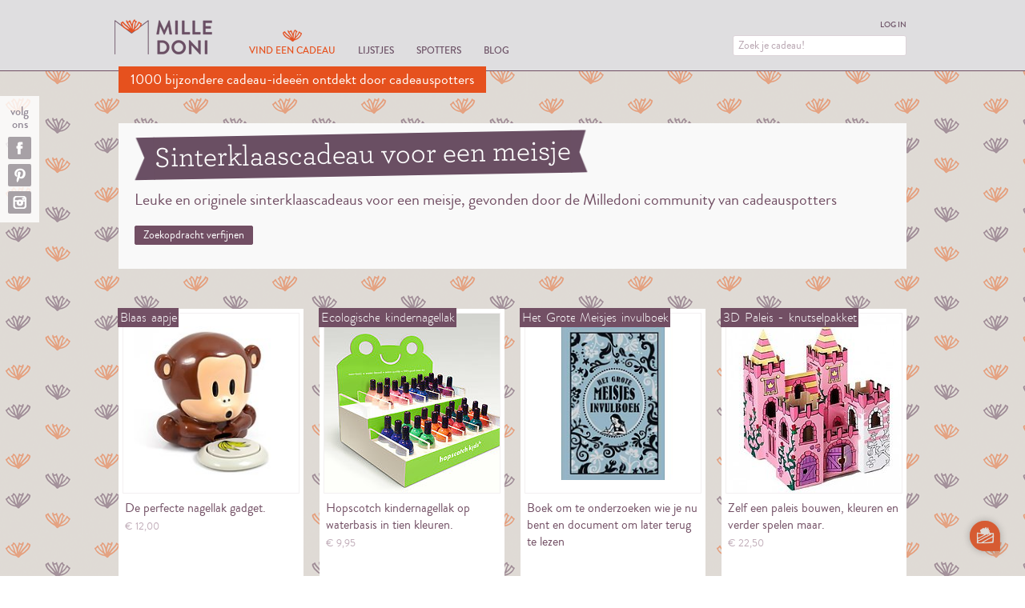

--- FILE ---
content_type: text/html; charset=utf-8
request_url: https://milledoni.nl/cadeaus/sinterklaascadeau-voor-meisje
body_size: 21755
content:
<!DOCTYPE html>
<html lang="nl-nl" class="no-js">
    <head>
        
            <meta http-equiv="Content-Type" content="text/html; charset=utf-8">

            <title>Sinterklaascadeau voor een meisje | Milledoni - Spot on gifts</title>

            <meta charset="utf-8">
            <meta name="viewport" content="width=device-width, initial-scale=1">
            <meta name="geo.region" content="NL">

            <link href="/lib/bootstrap3/css/bootstrap.min~177932413.css" type="text/css" media="all" rel="stylesheet"/>
            <link href="/lib/font-awesome-4/css/font-awesome.min~162007118.css" type="text/css" media="all" rel="stylesheet"/>
            <link href="/lib/css/easyui~jquery.loadmask~z.growl~z.modal~z.icons~md-logon~milledoni~1687108271.css" type="text/css" media="all" rel="stylesheet"/>

            
                <link href="/lib/css/theme_sinterklaas~178325630.css" type="text/css" media="all" rel="stylesheet"/><link href="/lib/css/theme_winter~178325630.css" type="text/css" media="all" rel="stylesheet"/><link href="/lib/css/kerst~178325630.css" type="text/css" media="all" rel="stylesheet"/>
            

            <script src="/lib/js/ext/modernizr.custom~177932413.js" type="text/javascript"></script>

            

            

            <script type="text/javascript">
                var milledoni = {};
                milledoni.lang = "nl";
                milledoni.nl = {
                    he_she_is: "hij / zij is",
                    she_is: "zij is",
                    he_she: "Hij / zij",
                    he: "Hij",
                    she: "Zij",
                    they: "Zij",
                    around: "rond de",
                    of: "van",
                    months: "maanden",
                    year: "jaar",
                    is_is_for: "het is voor",
                    is_are: "is",
                    empty_selection: "wis keuze",
                    admin_query_title: "Zoekopdracht",
                    admin_action_edit_page: "Bewerk pagina",
                    admin_action_get_query: "Zoekopdracht"
                };
                milledoni.settings = {
                    finder_url: "/"
                };
            </script>

            

<script src="/lib/js/apps/jquery-latest.min~jquery-ui-latest.min~/js/modules/jquery.ui.touch-punch.min~2993953002.js" type="text/javascript"></script>


<script src="/lib/js/apps/zotonic-1.0~z.widgetmanager~/js/modules/ubf~z.notice~z.imageviewer~z.dialog~livevalidation-1.3~z.inputoverlay~jquery.loadmask~1488931518.js" type="text/javascript"></script>



<script type="text/javascript">
	$(function()
	{
	    $.widgetManager();
	});
</script>


            
                <!-- Facebook Pixel Code -->
<script>
!function(f,b,e,v,n,t,s){if(f.fbq)return;n=f.fbq=function(){n.callMethod?
n.callMethod.apply(n,arguments):n.queue.push(arguments)};if(!f._fbq)f._fbq=n;
n.push=n;n.loaded=!0;n.version='2.0';n.queue=[];t=b.createElement(e);t.async=!0;
t.src=v;s=b.getElementsByTagName(e)[0];s.parentNode.insertBefore(t,s)}(window,
document,'script','//connect.facebook.net/en_US/fbevents.js');

fbq('init', '776665322416950');
fbq('track', "PageView");</script>
<noscript><img height="1" width="1" style="display:none"
src="https://www.facebook.com/tr?id=776665322416950&ev=PageView&noscript=1"
/></noscript>
<!-- End Facebook Pixel Code -->

            

            
	<meta property="og:site_name" content="Milledoni"/>


	<meta property="og:title" content="Sinterklaascadeau voor een meisje"/>
	<meta property="og:description" content="Leuke en originele sinterklaascadeaus voor een meisje, gevonden door de Milledoni community van cadeauspotters"/>
	<meta property="og:url" content="https://milledoni.nl/cadeaus/sinterklaascadeau-voor-meisje"/>
	




    
    <link rel="alternate" hreflang="x-default" href="https://milledoni.nl/cadeaus/sinterklaascadeau-voor-meisje">




    
        <link rel="canonical" href="https://milledoni.nl/cadeaus/sinterklaascadeau-voor-meisje" />
        <link rel="shortlink" href="https://milledoni.nl/id/5262" />
    



    
    	
    	
    		
    			
    				
    					
    						<meta name="keywords" content="" />
    					
    					<meta name="description" content="Leuke en originele sinterklaascadeaus voor een meisje, gevonden door de Milledoni community van cadeauspotters" />
    				
    			
    		
    	
    	
    



    
    
    



    
    
        
            
                <script type="text/javascript" async src="https://www.googletagmanager.com/gtag/js?id=G-3Z47XEFZKM"></script>
                <script type="text/javascript">
                  window.dataLayer = window.dataLayer || [];
                  function gtag(){dataLayer.push(arguments);}
                  gtag('js', new Date());

                  gtag('config', 'G-3Z47XEFZKM', { 'anonymize_ip': true });
                </script>
            
        
        
    
    




            <style type="text/css">
                  #chat-button {
                    position: fixed;
                    z-index: 10;
                    bottom: 20px;
                    right: 20px;
                    cursor: pointer;
                    border: none;
                    background: none;
                    padding: 0;
                  }
                  #chat-button img {
                    width: 60px;
                    height: 60px;
                  }
                  #milledoni-chat {
                    position: fixed;
                    right: -40px;
                    bottom: 20px;
                    width: 400px;
                    z-index: 1000;
                  }
            </style>
            <script type="text/javascript">
              (function(w,d,s,o,f,js,fjs) {
                  w['MilledoniChatWidget']=o;w[o] = w[o] || function() { (w[o].q = w[o].q || []).push(arguments) };
                  js = d.createElement(s), fjs = d.getElementsByTagName(s)[0];
                  js.id = o; js.src = f; js.async = 1; fjs.parentNode.insertBefore(js, fjs);
              }(window, document, 'script', 'mc', 'https://app.milledoni.nl/embed.js'));
            </script>

        
    </head>
    <body class="md-type-finder md-type-results md-type-gifts  ">
        
    

<div id="site-header" class="md-topbar">
    <div class="md-container clearfix">

        <a href="/" class="md-logo">MILLEDONI</a>
        <a href="#" class="md-menu"></a>
        <ul class="md-nav" data-nav="finder">
            <li data-nav="finder">
                <a href="/">Vind een cadeau</a> </li>
            <li data-nav="lists">
                <a href="/lijstjes">Lijstjes</a></li>
            <li data-nav="spotters">
                <a href="/spotters">Spotters</a></li>
            <li data-nav="blog">
                <a href="/blog">Blog</a></li>
        </ul>
        <div class="md-meta">
            <div class="md-user">
                
                    <a id="md_log_in" href="#">Log in</a>
                    
                
                
                
            </div>
            <div class="md-search clearfix">
                <form method="get" action="/zoeken">
                    <input type="text" name="q" placeholder="Zoek je cadeau!" value="" />
                </form>
            </div>
        </div>
    </div>
</div>




        
            <div class="md-header-about">
    <div class="md-container clearfix">
        
            <h2>
        
            1000 bijzondere cadeau-ideeën ontdekt door cadeauspotters
        
            </h2>
        
    </div>
</div>
            <div class="md-sticky-share  clearfix">
    <p>
        Volg ons
    </p>
    <div class="md-share-buttons md-share-buttons-on-gray " >
    <a href="https://www.facebook.com/Milledoni" class="md-share-button md-share-facebook md-newpage" id="aaoxdg-facebook"></a>
          
    <a href="http://pinterest.com/milledoni/" class="md-share-button md-share-pinterest md-newpage" id="aaoxdg-pinterest"></a>
          
    <a href="http://instagram.com/milledoni" class="md-share-button md-share-instagram md-newpage" id="aaoxdg-instagram"></a>
          

</div>

</div>
        

        
            

    <div class="md-page">
        <div class="md-container">
            <div class="md-content-header md-wide-col md-i-col md-grid-block">
                <div class="md-content-header-contents">
                    <div class="md-content-header-title">
                        
<h1 class="clearfix md-label-header-large-serif md-purple-dark md-rotate-minus-one"><span class="md-title-start"></span><span class="md-title-middle">Sinterklaascadeau voor een meisje</span><span class="md-title-end"></span></h1>



                        
                    </div>
                    <p>Leuke en originele sinterklaascadeaus voor een meisje, gevonden door de Milledoni community van cadeauspotters</p>
                    <a href="/?json={&quot;recipient&quot;:1423,&quot;occasion&quot;:1601}" class="md-btn md-btn-primary">Zoekopdracht verfijnen</a>
                </div>
            </div>
        </div>        
        <div class="md-gifts">
            <div class="md-container">
                <div class="md-row md-i-row clearfix" id="md-results">
                    






    
        
            
                

<div class="md-gift md-grid-item md-i-col" id="gift-7876" data-order="">
    <a href="/cadeau/blaas-aapje" class="md-grid-item-inner">
        
            <div class="md-image md-framed-image">
                
                    
                        <img src='/image/2014/1/28/monkey_nail_dryer_2.jpg%28mediaclass-gift_framed_trigger.2e71cd39a512b7d79d5b59af715a05b5982fb18a%29.jpg' width='199' height='199' alt='aapje'/>
                    
                

                <ul class="md-actions">
                    <li>
                        <div>
                            <div class="md-btn-group" data-gift-action='{"action":"save_to_favorites","data":{"id":7876,"page_context":"gift_item"}}'>
                                <span><span class="m-icon m-icon-heart-drawn"></span></span>
                                <span>Vind ik leuk
                                </span>
                            </div>
                            <div class="md-btn-group" data-gift-action='{"action":"save_to_list","data":{"id":7876,"page_context":"gift_item"}}'>
                                <span><span class="m-icon m-icon-list-add-drawn"></span></span>
                                <span>Zet in lijstje</span>
                            </div>
                        </div>
                    </li>
                </ul>
            </div>
        

        
            <span class="md-title">
                <div class="md-title-inner">
                    <h3>Blaas aapje</h3>
                    <span class="md-title-part"> Blaas </span><span class="md-title-part md-title-part-last"> aapje </span>
                </div>
            </span>
        
        
        
        <span class="md-description">
            <span class="md-description-summary">
                De perfecte nagellak gadget.
            </span>
            
                <span class="md-price">
                    

    
        
            
                
                
                &euro;
                <span itemprop="price" content="12.0"></span>
                <span>12,<sup>00</sup></span>
            
        
    


                </span>
            
        </span>

        
    </a><!-- /.md-grid-item-inner -->

    <div class="md-grid-item-meta">
        <div class="md-grid-item-actions">
            
    
        
            <a class="md-spotter" href="/spotter/anonieme-spotter">
                <img src='/image/2019/11/7/anonieme_spotter_persoon.png%28mediaclass-featured_spotted_gift_spotter.0552d7525e40c72d3f2c53b06fffded056dae188%29.jpg' width='40' height='40' alt='{{ spotter_media_id.medium.id }}'/> Gespot door <em>Anonieme spotter</em>
            </a>
        
    

        </div>
        <div class="md-grid-item-actions">

            <div class="md-grid-item-actions-buttons">
                <a id="ktiwvk-favorite_small" href="#" class="md-grid-item-icon md-grid-item-icon-favorite" data-gift-action='{"action":"save_to_favorites","data":{"id":7876,"page_context":"gift_item"}}'>
                    <span class="m-icon m-icon-heart-drawn"><em>Vind ik leuk</em></span>
                </a>

                <a href="#" class="md-grid-item-icon md-grid-item-icon-list-add" data-gift-action='{"action":"save_to_list","data":{"id":7876,"page_context":"gift_item"}}'>
                    <span class="m-icon m-icon-list-add-drawn"><em>Zet in lijstje</em></span>
                </a>

                

                
    
        <div class="md-grid-item-icon md-list-count">
            <span class="m-icon m-icon-list-drawn"></span>
            <span class="md-list-count-number">18</span>
        </div>
    


            </div>
        </div>
    </div>
</div>



            
        
            
                

<div class="md-gift md-grid-item md-i-col" id="gift-7711" data-order="">
    <a href="/cadeau/ecologische-kindernagellak" class="md-grid-item-inner">
        
            <div class="md-image">
                
                    
                        <img src='/image/2014/1/21/hopscotchkids.jpg%28mediaclass-gift_trigger.27f63ca84bbd0f83cffa6e63347a88f0956fd795%29.jpg' width='226' height='226' alt='hopscotchkids.jpg'/>
                    
                

                <ul class="md-actions">
                    <li>
                        <div>
                            <div class="md-btn-group" data-gift-action='{"action":"save_to_favorites","data":{"id":7711,"page_context":"gift_item"}}'>
                                <span><span class="m-icon m-icon-heart-drawn"></span></span>
                                <span>Vind ik leuk
                                </span>
                            </div>
                            <div class="md-btn-group" data-gift-action='{"action":"save_to_list","data":{"id":7711,"page_context":"gift_item"}}'>
                                <span><span class="m-icon m-icon-list-add-drawn"></span></span>
                                <span>Zet in lijstje</span>
                            </div>
                        </div>
                    </li>
                </ul>
            </div>
        

        
            <span class="md-title">
                <div class="md-title-inner">
                    <h3>Ecologische kindernagellak </h3>
                    <span class="md-title-part"> Ecologische </span><span class="md-title-part md-title-part-last"> kindernagellak </span>
                </div>
            </span>
        
        
        
        <span class="md-description">
            <span class="md-description-summary">
                Hopscotch kindernagellak op waterbasis in tien kleuren.
            </span>
            
                <span class="md-price">
                    

    
        
            
                
                
                &euro;
                <span itemprop="price" content="9.95"></span>
                <span>9,<sup>95</sup></span>
            
        
    


                </span>
            
        </span>

        
    </a><!-- /.md-grid-item-inner -->

    <div class="md-grid-item-meta">
        <div class="md-grid-item-actions">
            
    
        
            <a class="md-spotter" href="/spotter/jente-spier">
                <img src='/image/2013/9/11/jente_spier.jpg%28mediaclass-featured_spotted_gift_spotter.0552d7525e40c72d3f2c53b06fffded056dae188%29.jpg' width='40' height='40' alt='{{ spotter_media_id.medium.id }}'/> Gespot door <em>Jente</em>
            </a>
        
    

        </div>
        <div class="md-grid-item-actions">

            <div class="md-grid-item-actions-buttons">
                <a id="iszgxf-favorite_small" href="#" class="md-grid-item-icon md-grid-item-icon-favorite" data-gift-action='{"action":"save_to_favorites","data":{"id":7711,"page_context":"gift_item"}}'>
                    <span class="m-icon m-icon-heart-drawn"><em>Vind ik leuk</em></span>
                </a>

                <a href="#" class="md-grid-item-icon md-grid-item-icon-list-add" data-gift-action='{"action":"save_to_list","data":{"id":7711,"page_context":"gift_item"}}'>
                    <span class="m-icon m-icon-list-add-drawn"><em>Zet in lijstje</em></span>
                </a>

                

                
    
        <div class="md-grid-item-icon md-list-count">
            <span class="m-icon m-icon-list-drawn"></span>
            <span class="md-list-count-number">12</span>
        </div>
    


            </div>
        </div>
    </div>
</div>



            
        
            
                

<div class="md-gift md-grid-item md-i-col" id="gift-5773" data-order="">
    <a href="/cadeau/grote-meisjes-invulboek" class="md-grid-item-inner">
        
            <div class="md-image md-framed-image">
                
                    
                        <img src='/image/2013/11/15/het_grote_meisjes_invulboek.jpg%28mediaclass-gift_framed_trigger.2e71cd39a512b7d79d5b59af715a05b5982fb18a%29.jpg' width='199' height='199' alt='Het-grote-meisjes-invulboek.jpg'/>
                    
                

                <ul class="md-actions">
                    <li>
                        <div>
                            <div class="md-btn-group" data-gift-action='{"action":"save_to_favorites","data":{"id":5773,"page_context":"gift_item"}}'>
                                <span><span class="m-icon m-icon-heart-drawn"></span></span>
                                <span>Vind ik leuk
                                </span>
                            </div>
                            <div class="md-btn-group" data-gift-action='{"action":"save_to_list","data":{"id":5773,"page_context":"gift_item"}}'>
                                <span><span class="m-icon m-icon-list-add-drawn"></span></span>
                                <span>Zet in lijstje</span>
                            </div>
                        </div>
                    </li>
                </ul>
            </div>
        

        
            <span class="md-title">
                <div class="md-title-inner">
                    <h3>Het Grote Meisjes invulboek</h3>
                    <span class="md-title-part"> Het </span><span class="md-title-part"> Grote </span><span class="md-title-part"> Meisjes </span><span class="md-title-part md-title-part-last"> invulboek </span>
                </div>
            </span>
        
        
        
        <span class="md-description">
            <span class="md-description-summary">
                Boek om te onderzoeken wie je nu bent en document om later terug te lezen
            </span>
            
                <span class="md-price">
                    

    


                </span>
            
        </span>

        
    </a><!-- /.md-grid-item-inner -->

    <div class="md-grid-item-meta">
        <div class="md-grid-item-actions">
            
    
        
            <a class="md-spotter" href="/spotter/jente-spier">
                <img src='/image/2013/9/11/jente_spier.jpg%28mediaclass-featured_spotted_gift_spotter.0552d7525e40c72d3f2c53b06fffded056dae188%29.jpg' width='40' height='40' alt='{{ spotter_media_id.medium.id }}'/> Gespot door <em>Jente</em>
            </a>
        
    

        </div>
        <div class="md-grid-item-actions">

            <div class="md-grid-item-actions-buttons">
                <a id="vxnyfv-favorite_small" href="#" class="md-grid-item-icon md-grid-item-icon-favorite" data-gift-action='{"action":"save_to_favorites","data":{"id":5773,"page_context":"gift_item"}}'>
                    <span class="m-icon m-icon-heart-drawn"><em>Vind ik leuk</em></span>
                </a>

                <a href="#" class="md-grid-item-icon md-grid-item-icon-list-add" data-gift-action='{"action":"save_to_list","data":{"id":5773,"page_context":"gift_item"}}'>
                    <span class="m-icon m-icon-list-add-drawn"><em>Zet in lijstje</em></span>
                </a>

                

                
    
        <div class="md-grid-item-icon md-list-count">
            <span class="m-icon m-icon-list-drawn"></span>
            <span class="md-list-count-number">11</span>
        </div>
    


            </div>
        </div>
    </div>
</div>



            
        
            
                

<div class="md-gift md-grid-item md-i-col" id="gift-5226" data-order="">
    <a href="/cadeau/3d-paleis-knutselpakket" class="md-grid-item-inner">
        
            <div class="md-image">
                
                    
                        <img src='/image/2013/11/5/calafant_paleis_12_stiften.jpg%28mediaclass-gift_trigger.27f63ca84bbd0f83cffa6e63347a88f0956fd795%29.jpg' width='226' height='226' alt='calafant-paleis-12-stiften.jpg'/>
                    
                

                <ul class="md-actions">
                    <li>
                        <div>
                            <div class="md-btn-group" data-gift-action='{"action":"save_to_favorites","data":{"id":5226,"page_context":"gift_item"}}'>
                                <span><span class="m-icon m-icon-heart-drawn"></span></span>
                                <span>Vind ik leuk
                                </span>
                            </div>
                            <div class="md-btn-group" data-gift-action='{"action":"save_to_list","data":{"id":5226,"page_context":"gift_item"}}'>
                                <span><span class="m-icon m-icon-list-add-drawn"></span></span>
                                <span>Zet in lijstje</span>
                            </div>
                        </div>
                    </li>
                </ul>
            </div>
        

        
            <span class="md-title">
                <div class="md-title-inner">
                    <h3>3D Paleis - knutselpakket</h3>
                    <span class="md-title-part"> 3D </span><span class="md-title-part"> Paleis </span><span class="md-title-part"> - </span><span class="md-title-part md-title-part-last"> knutselpakket </span>
                </div>
            </span>
        
        
        
        <span class="md-description">
            <span class="md-description-summary">
                Zelf een paleis bouwen, kleuren en verder spelen maar.
            </span>
            
                <span class="md-price">
                    

    
        
            
                
                
                &euro;
                <span itemprop="price" content="22.5"></span>
                <span>22,<sup>50</sup></span>
            
        
    


                </span>
            
        </span>

        
    </a><!-- /.md-grid-item-inner -->

    <div class="md-grid-item-meta">
        <div class="md-grid-item-actions">
            
    
        
            <a class="md-spotter" href="/spotter/jente-spier">
                <img src='/image/2013/9/11/jente_spier.jpg%28mediaclass-featured_spotted_gift_spotter.0552d7525e40c72d3f2c53b06fffded056dae188%29.jpg' width='40' height='40' alt='{{ spotter_media_id.medium.id }}'/> Gespot door <em>Jente</em>
            </a>
        
    

        </div>
        <div class="md-grid-item-actions">

            <div class="md-grid-item-actions-buttons">
                <a id="yzdtqt-favorite_small" href="#" class="md-grid-item-icon md-grid-item-icon-favorite" data-gift-action='{"action":"save_to_favorites","data":{"id":5226,"page_context":"gift_item"}}'>
                    <span class="m-icon m-icon-heart-drawn"><em>Vind ik leuk</em></span>
                </a>

                <a href="#" class="md-grid-item-icon md-grid-item-icon-list-add" data-gift-action='{"action":"save_to_list","data":{"id":5226,"page_context":"gift_item"}}'>
                    <span class="m-icon m-icon-list-add-drawn"><em>Zet in lijstje</em></span>
                </a>

                

                
    
        <div class="md-grid-item-icon md-list-count">
            <span class="m-icon m-icon-list-drawn"></span>
            <span class="md-list-count-number">9</span>
        </div>
    


            </div>
        </div>
    </div>
</div>



            
        
            
                

<div class="md-gift md-grid-item md-i-col" id="gift-2604" data-order="">
    <a href="/cadeau/pot-met-koekjes-bakmix" class="md-grid-item-inner">
        
            <div class="md-image md-framed-image">
                
                    
                        <img src='/image/2013/5/1/jar_luxury1.png%28mediaclass-gift_framed_trigger.2e71cd39a512b7d79d5b59af715a05b5982fb18a%29.jpg' width='199' height='199' alt='jar-luxury1.png'/>
                    
                

                <ul class="md-actions">
                    <li>
                        <div>
                            <div class="md-btn-group" data-gift-action='{"action":"save_to_favorites","data":{"id":2604,"page_context":"gift_item"}}'>
                                <span><span class="m-icon m-icon-heart-drawn"></span></span>
                                <span>Vind ik leuk
                                </span>
                            </div>
                            <div class="md-btn-group" data-gift-action='{"action":"save_to_list","data":{"id":2604,"page_context":"gift_item"}}'>
                                <span><span class="m-icon m-icon-list-add-drawn"></span></span>
                                <span>Zet in lijstje</span>
                            </div>
                        </div>
                    </li>
                </ul>
            </div>
        

        
            <span class="md-title">
                <div class="md-title-inner">
                    <h3>Pot met koekjes-bakmix</h3>
                    <span class="md-title-part"> Pot </span><span class="md-title-part"> met </span><span class="md-title-part md-title-part-last"> koekjes-bakmix </span>
                </div>
            </span>
        
        
        
        <span class="md-description">
            <span class="md-description-summary">
                Pot met bakmix voor verslavende chocoladekoekjes uit Engeland
            </span>
            
                <span class="md-price">
                    

    
        
            
                
                
                &euro;
                <span itemprop="price" content="14.0"></span>
                <span>14,<sup>00</sup></span>
            
        
    


                </span>
            
        </span>

        
    </a><!-- /.md-grid-item-inner -->

    <div class="md-grid-item-meta">
        <div class="md-grid-item-actions">
            
      
        
            <div class="md-spotter">
                Gespot door <em>Milledoni</em>
            </div>
        
    

        </div>
        <div class="md-grid-item-actions">

            <div class="md-grid-item-actions-buttons">
                <a id="evgywg-favorite_small" href="#" class="md-grid-item-icon md-grid-item-icon-favorite" data-gift-action='{"action":"save_to_favorites","data":{"id":2604,"page_context":"gift_item"}}'>
                    <span class="m-icon m-icon-heart-drawn"><em>Vind ik leuk</em></span>
                </a>

                <a href="#" class="md-grid-item-icon md-grid-item-icon-list-add" data-gift-action='{"action":"save_to_list","data":{"id":2604,"page_context":"gift_item"}}'>
                    <span class="m-icon m-icon-list-add-drawn"><em>Zet in lijstje</em></span>
                </a>

                

                
    
        <div class="md-grid-item-icon md-list-count">
            <span class="m-icon m-icon-list-drawn"></span>
            <span class="md-list-count-number">6</span>
        </div>
    


            </div>
        </div>
    </div>
</div>



            
        
            
                

<div class="md-gift md-grid-item md-i-col" id="gift-8464" data-order="">
    <a href="/cadeau/geef-leven-kleur" class="md-grid-item-inner">
        
            <div class="md-image md-framed-image">
                
                    
                        <img src='/image/2014/3/4/het_vrolijke_meisjes_kleurboek_0.jpg%28mediaclass-gift_framed_trigger.2e71cd39a512b7d79d5b59af715a05b5982fb18a%29.jpg' width='199' height='199' alt='het-vrolijke-meisjes-kleurboek[0].jpg'/>
                    
                

                <ul class="md-actions">
                    <li>
                        <div>
                            <div class="md-btn-group" data-gift-action='{"action":"save_to_favorites","data":{"id":8464,"page_context":"gift_item"}}'>
                                <span><span class="m-icon m-icon-heart-drawn"></span></span>
                                <span>Vind ik leuk
                                </span>
                            </div>
                            <div class="md-btn-group" data-gift-action='{"action":"save_to_list","data":{"id":8464,"page_context":"gift_item"}}'>
                                <span><span class="m-icon m-icon-list-add-drawn"></span></span>
                                <span>Zet in lijstje</span>
                            </div>
                        </div>
                    </li>
                </ul>
            </div>
        

        
            <span class="md-title">
                <div class="md-title-inner">
                    <h3>Geef(t) het leven kleur</h3>
                    <span class="md-title-part"> Geef(t) </span><span class="md-title-part"> het </span><span class="md-title-part"> leven </span><span class="md-title-part md-title-part-last"> kleur </span>
                </div>
            </span>
        
        
        
        <span class="md-description">
            <span class="md-description-summary">
                Het kleurboek voor vrolijke meisjes is roze, 'girlie' kleurplezier. 
            </span>
            
                <span class="md-price">
                    

    
        
            
                
                
                &euro;
                <span itemprop="price" content="4.99"></span>
                <span>4,<sup>99</sup></span>
            
        
    


                </span>
            
        </span>

        
    </a><!-- /.md-grid-item-inner -->

    <div class="md-grid-item-meta">
        <div class="md-grid-item-actions">
            
    
        
            <a class="md-spotter" href="/spotter/esther-vuijsters">
                <img src='/image/2014/2/17/esther_vuijsters.jpg%28mediaclass-featured_spotted_gift_spotter.0552d7525e40c72d3f2c53b06fffded056dae188%29.jpg' width='40' height='40' alt='{{ spotter_media_id.medium.id }}'/> Gespot door <em>Esther</em>
            </a>
        
    

        </div>
        <div class="md-grid-item-actions">

            <div class="md-grid-item-actions-buttons">
                <a id="saamlt-favorite_small" href="#" class="md-grid-item-icon md-grid-item-icon-favorite" data-gift-action='{"action":"save_to_favorites","data":{"id":8464,"page_context":"gift_item"}}'>
                    <span class="m-icon m-icon-heart-drawn"><em>Vind ik leuk</em></span>
                </a>

                <a href="#" class="md-grid-item-icon md-grid-item-icon-list-add" data-gift-action='{"action":"save_to_list","data":{"id":8464,"page_context":"gift_item"}}'>
                    <span class="m-icon m-icon-list-add-drawn"><em>Zet in lijstje</em></span>
                </a>

                

                
    
        <div class="md-grid-item-icon md-list-count">
            <span class="m-icon m-icon-list-drawn"></span>
            <span class="md-list-count-number">4</span>
        </div>
    


            </div>
        </div>
    </div>
</div>



            
        
            
                

<div class="md-gift md-grid-item md-i-col" id="gift-6136" data-order="">
    <a href="/cadeau/poppenwagen-framboisine-van-janod" class="md-grid-item-inner">
        
            <div class="md-image md-framed-image">
                
                    
                        <img src='/image/2013/12/3/poppenwagen_framboisine.jpg%28mediaclass-gift_framed_trigger.2e71cd39a512b7d79d5b59af715a05b5982fb18a%29.jpg' width='199' height='199' alt='poppenwagen-framboisine.jpg'/>
                    
                

                <ul class="md-actions">
                    <li>
                        <div>
                            <div class="md-btn-group" data-gift-action='{"action":"save_to_favorites","data":{"id":6136,"page_context":"gift_item"}}'>
                                <span><span class="m-icon m-icon-heart-drawn"></span></span>
                                <span>Vind ik leuk
                                </span>
                            </div>
                            <div class="md-btn-group" data-gift-action='{"action":"save_to_list","data":{"id":6136,"page_context":"gift_item"}}'>
                                <span><span class="m-icon m-icon-list-add-drawn"></span></span>
                                <span>Zet in lijstje</span>
                            </div>
                        </div>
                    </li>
                </ul>
            </div>
        

        
            <span class="md-title">
                <div class="md-title-inner">
                    <h3>Poppenwagen Framboisine van Janod</h3>
                    <span class="md-title-part"> Poppenwagen </span><span class="md-title-part"> Framboisine </span><span class="md-title-part"> van </span><span class="md-title-part md-title-part-last"> Janod </span>
                </div>
            </span>
        
        
        
        <span class="md-description">
            <span class="md-description-summary">
                Roze met stippen: poppenwagen voor de poppenmoeder. 
            </span>
            
                <span class="md-price">
                    

    
        
            
                
                    vanaf
                
                
                &euro;
                <span itemprop="price" content="63.93"></span>
                <span>63,<sup>93</sup></span>
            
        
    


                </span>
            
        </span>

        
    </a><!-- /.md-grid-item-inner -->

    <div class="md-grid-item-meta">
        <div class="md-grid-item-actions">
            
    
        
            <a class="md-spotter" href="/spotter/federica-foroni-lo-faro">
                <img src='/image/2014/10/11/federica_foroni_lo_faro_milledoni_founder_giftspotter-1.jpg%28mediaclass-featured_spotted_gift_spotter.0552d7525e40c72d3f2c53b06fffded056dae188%29.jpg' width='40' height='40' alt='{{ spotter_media_id.medium.id }}'/> Gespot door <em>Federica</em>
            </a>
        
    

        </div>
        <div class="md-grid-item-actions">

            <div class="md-grid-item-actions-buttons">
                <a id="fkqyir-favorite_small" href="#" class="md-grid-item-icon md-grid-item-icon-favorite" data-gift-action='{"action":"save_to_favorites","data":{"id":6136,"page_context":"gift_item"}}'>
                    <span class="m-icon m-icon-heart-drawn"><em>Vind ik leuk</em></span>
                </a>

                <a href="#" class="md-grid-item-icon md-grid-item-icon-list-add" data-gift-action='{"action":"save_to_list","data":{"id":6136,"page_context":"gift_item"}}'>
                    <span class="m-icon m-icon-list-add-drawn"><em>Zet in lijstje</em></span>
                </a>

                

                
    
        <div class="md-grid-item-icon md-list-count">
            <span class="m-icon m-icon-list-drawn"></span>
            <span class="md-list-count-number">4</span>
        </div>
    


            </div>
        </div>
    </div>
</div>



            
        
            
                

<div class="md-gift md-grid-item md-i-col" id="gift-5779" data-order="">
    <a href="/cadeau/allermooiste-bruiloft-tekenboek" class="md-grid-item-inner">
        
            <div class="md-image md-framed-image">
                
                    
                        <img src='/image/2013/11/15/deltas_het_allermooiste_bruiloft_tekenboek.jpg%28mediaclass-gift_framed_trigger.2e71cd39a512b7d79d5b59af715a05b5982fb18a%29.jpg' width='199' height='199' alt='deltas-het-allermooiste-bruiloft-tekenboek.jpg'/>
                    
                

                <ul class="md-actions">
                    <li>
                        <div>
                            <div class="md-btn-group" data-gift-action='{"action":"save_to_favorites","data":{"id":5779,"page_context":"gift_item"}}'>
                                <span><span class="m-icon m-icon-heart-drawn"></span></span>
                                <span>Vind ik leuk
                                </span>
                            </div>
                            <div class="md-btn-group" data-gift-action='{"action":"save_to_list","data":{"id":5779,"page_context":"gift_item"}}'>
                                <span><span class="m-icon m-icon-list-add-drawn"></span></span>
                                <span>Zet in lijstje</span>
                            </div>
                        </div>
                    </li>
                </ul>
            </div>
        

        
            <span class="md-title">
                <div class="md-title-inner">
                    <h3>Het Allermooiste Bruiloft tekenboek</h3>
                    <span class="md-title-part"> Het </span><span class="md-title-part"> Allermooiste </span><span class="md-title-part"> Bruiloft </span><span class="md-title-part md-title-part-last"> tekenboek </span>
                </div>
            </span>
        
        
        
        <span class="md-description">
            <span class="md-description-summary">
                Tekenboek over de wondere wereld van 'het gaan trouwen'.
            </span>
            
                <span class="md-price">
                    

    


                </span>
            
        </span>

        
    </a><!-- /.md-grid-item-inner -->

    <div class="md-grid-item-meta">
        <div class="md-grid-item-actions">
            
    
        
            <a class="md-spotter" href="/spotter/jente-spier">
                <img src='/image/2013/9/11/jente_spier.jpg%28mediaclass-featured_spotted_gift_spotter.0552d7525e40c72d3f2c53b06fffded056dae188%29.jpg' width='40' height='40' alt='{{ spotter_media_id.medium.id }}'/> Gespot door <em>Jente</em>
            </a>
        
    

        </div>
        <div class="md-grid-item-actions">

            <div class="md-grid-item-actions-buttons">
                <a id="ycejuh-favorite_small" href="#" class="md-grid-item-icon md-grid-item-icon-favorite" data-gift-action='{"action":"save_to_favorites","data":{"id":5779,"page_context":"gift_item"}}'>
                    <span class="m-icon m-icon-heart-drawn"><em>Vind ik leuk</em></span>
                </a>

                <a href="#" class="md-grid-item-icon md-grid-item-icon-list-add" data-gift-action='{"action":"save_to_list","data":{"id":5779,"page_context":"gift_item"}}'>
                    <span class="m-icon m-icon-list-add-drawn"><em>Zet in lijstje</em></span>
                </a>

                

                
    
        <div class="md-grid-item-icon md-list-count">
            <span class="m-icon m-icon-list-drawn"></span>
            <span class="md-list-count-number">4</span>
        </div>
    


            </div>
        </div>
    </div>
</div>



            
        
            
                

<div class="md-gift md-grid-item md-i-col" id="gift-1796" data-order="">
    <a href="/cadeau/knutselplaat-vlinder" class="md-grid-item-inner">
        
            <div class="md-image">
                
                    
                        <img src='/image/2013/3/4/0001_dsc06645.jpg%28mediaclass-gift_trigger.27f63ca84bbd0f83cffa6e63347a88f0956fd795%29.jpg' width='226' height='226' alt='-_0001_DSC06645.jpg'/>
                    
                

                <ul class="md-actions">
                    <li>
                        <div>
                            <div class="md-btn-group" data-gift-action='{"action":"save_to_favorites","data":{"id":1796,"page_context":"gift_item"}}'>
                                <span><span class="m-icon m-icon-heart-drawn"></span></span>
                                <span>Vind ik leuk
                                </span>
                            </div>
                            <div class="md-btn-group" data-gift-action='{"action":"save_to_list","data":{"id":1796,"page_context":"gift_item"}}'>
                                <span><span class="m-icon m-icon-list-add-drawn"></span></span>
                                <span>Zet in lijstje</span>
                            </div>
                        </div>
                    </li>
                </ul>
            </div>
        

        
            <span class="md-title">
                <div class="md-title-inner">
                    <h3>Knutselplaat Vlinder</h3>
                    <span class="md-title-part"> Knutselplaat </span><span class="md-title-part md-title-part-last"> Vlinder </span>
                </div>
            </span>
        
        
        
        <span class="md-description">
            <span class="md-description-summary">
                Een knutselplaat van een vlinder om zelf in elkaar te zetten.
            </span>
            
                <span class="md-price">
                    

    
        
            
                
                
                &euro;
                <span itemprop="price" content="14.95"></span>
                <span>14,<sup>95</sup></span>
            
        
    


                </span>
            
        </span>

        
    </a><!-- /.md-grid-item-inner -->

    <div class="md-grid-item-meta">
        <div class="md-grid-item-actions">
            
      
        
            <div class="md-spotter">
                Gespot door <em>Milledoni</em>
            </div>
        
    

        </div>
        <div class="md-grid-item-actions">

            <div class="md-grid-item-actions-buttons">
                <a id="asxwee-favorite_small" href="#" class="md-grid-item-icon md-grid-item-icon-favorite" data-gift-action='{"action":"save_to_favorites","data":{"id":1796,"page_context":"gift_item"}}'>
                    <span class="m-icon m-icon-heart-drawn"><em>Vind ik leuk</em></span>
                </a>

                <a href="#" class="md-grid-item-icon md-grid-item-icon-list-add" data-gift-action='{"action":"save_to_list","data":{"id":1796,"page_context":"gift_item"}}'>
                    <span class="m-icon m-icon-list-add-drawn"><em>Zet in lijstje</em></span>
                </a>

                

                
    
        <div class="md-grid-item-icon md-list-count">
            <span class="m-icon m-icon-list-drawn"></span>
            <span class="md-list-count-number">3</span>
        </div>
    


            </div>
        </div>
    </div>
</div>



            
        
            
                

<div class="md-gift md-grid-item md-i-col" id="gift-9282" data-order="">
    <a href="/cadeau/kinder-trolley-rugzak-in" class="md-grid-item-inner">
        
            <div class="md-image">
                
                    
                        <img src='/image/2014/6/10/uniform_cuties_trolley_case_and_backpack_set_polka_ladybird_1.jpg%28mediaclass-gift_trigger.27f63ca84bbd0f83cffa6e63347a88f0956fd795%29.jpg' width='226' height='226' alt='Rugzak'/>
                    
                

                <ul class="md-actions">
                    <li>
                        <div>
                            <div class="md-btn-group" data-gift-action='{"action":"save_to_favorites","data":{"id":9282,"page_context":"gift_item"}}'>
                                <span><span class="m-icon m-icon-heart-drawn"></span></span>
                                <span>Vind ik leuk
                                </span>
                            </div>
                            <div class="md-btn-group" data-gift-action='{"action":"save_to_list","data":{"id":9282,"page_context":"gift_item"}}'>
                                <span><span class="m-icon m-icon-list-add-drawn"></span></span>
                                <span>Zet in lijstje</span>
                            </div>
                        </div>
                    </li>
                </ul>
            </div>
        

        
            <span class="md-title">
                <div class="md-title-inner">
                    <h3>Kinder trolley en rugzak in één</h3>
                    <span class="md-title-part"> Kinder </span><span class="md-title-part"> trolley </span><span class="md-title-part"> en </span><span class="md-title-part"> rugzak </span><span class="md-title-part"> in </span><span class="md-title-part md-title-part-last"> één </span>
                </div>
            </span>
        
        
        
        <span class="md-description">
            <span class="md-description-summary">
                Rugzak en trolley in de vorm van een lieveheersbeestje.
            </span>
            
                <span class="md-price">
                    

    
        
            
                
                
                &euro;
                <span itemprop="price" content="99.0"></span>
                <span>99,<sup>00</sup></span>
            
        
    


                </span>
            
        </span>

        
    </a><!-- /.md-grid-item-inner -->

    <div class="md-grid-item-meta">
        <div class="md-grid-item-actions">
            
    
        
            <a class="md-spotter" href="/spotter/dewi-broekhoff-hufener">
                <img src='/image/2014/6/2/dewi_broekhoff-1.jpg%28mediaclass-featured_spotted_gift_spotter.0552d7525e40c72d3f2c53b06fffded056dae188%29.jpg' width='40' height='40' alt='{{ spotter_media_id.medium.id }}'/> Gespot door <em>Dewi </em>
            </a>
        
    

        </div>
        <div class="md-grid-item-actions">

            <div class="md-grid-item-actions-buttons">
                <a id="spedqy-favorite_small" href="#" class="md-grid-item-icon md-grid-item-icon-favorite" data-gift-action='{"action":"save_to_favorites","data":{"id":9282,"page_context":"gift_item"}}'>
                    <span class="m-icon m-icon-heart-drawn"><em>Vind ik leuk</em></span>
                </a>

                <a href="#" class="md-grid-item-icon md-grid-item-icon-list-add" data-gift-action='{"action":"save_to_list","data":{"id":9282,"page_context":"gift_item"}}'>
                    <span class="m-icon m-icon-list-add-drawn"><em>Zet in lijstje</em></span>
                </a>

                

                
    
        <div class="md-grid-item-icon md-list-count">
            <span class="m-icon m-icon-list-drawn"></span>
            <span class="md-list-count-number">1</span>
        </div>
    


            </div>
        </div>
    </div>
</div>



            
        
            
                

<div class="md-gift md-grid-item md-i-col" id="gift-4920" data-order="">
    <a href="/cadeau/set-van-elfen" class="md-grid-item-inner">
        
            <div class="md-image md-framed-image">
                
                    
                        <img src='/image/2013/10/22/41809.jpg%28mediaclass-gift_framed_trigger.2e71cd39a512b7d79d5b59af715a05b5982fb18a%29.jpg' width='199' height='199' alt='schleich elfen'/>
                    
                

                <ul class="md-actions">
                    <li>
                        <div>
                            <div class="md-btn-group" data-gift-action='{"action":"save_to_favorites","data":{"id":4920,"page_context":"gift_item"}}'>
                                <span><span class="m-icon m-icon-heart-drawn"></span></span>
                                <span>Vind ik leuk
                                </span>
                            </div>
                            <div class="md-btn-group" data-gift-action='{"action":"save_to_list","data":{"id":4920,"page_context":"gift_item"}}'>
                                <span><span class="m-icon m-icon-list-add-drawn"></span></span>
                                <span>Zet in lijstje</span>
                            </div>
                        </div>
                    </li>
                </ul>
            </div>
        

        
            <span class="md-title">
                <div class="md-title-inner">
                    <h3>Set van Elfen</h3>
                    <span class="md-title-part"> Set </span><span class="md-title-part"> van </span><span class="md-title-part md-title-part-last"> Elfen </span>
                </div>
            </span>
        
        
        
        <span class="md-description">
            <span class="md-description-summary">
                Speelgoedset met drie elfen van Schleich
            </span>
            
                <span class="md-price">
                    

    
        
            
                
                
                &euro;
                <span itemprop="price" content="30.03"></span>
                <span>30,<sup>03</sup></span>
            
        
    


                </span>
            
        </span>

        
    </a><!-- /.md-grid-item-inner -->

    <div class="md-grid-item-meta">
        <div class="md-grid-item-actions">
            
    
        
            <a class="md-spotter" href="/spotter/mandy-kleewein">
                <img src='/image/2013/9/13/mandy.png%28mediaclass-featured_spotted_gift_spotter.0552d7525e40c72d3f2c53b06fffded056dae188%29.jpg' width='40' height='40' alt='{{ spotter_media_id.medium.id }}'/> Gespot door <em>Mandy</em>
            </a>
        
    

        </div>
        <div class="md-grid-item-actions">

            <div class="md-grid-item-actions-buttons">
                <a id="bdscqm-favorite_small" href="#" class="md-grid-item-icon md-grid-item-icon-favorite" data-gift-action='{"action":"save_to_favorites","data":{"id":4920,"page_context":"gift_item"}}'>
                    <span class="m-icon m-icon-heart-drawn"><em>Vind ik leuk</em></span>
                </a>

                <a href="#" class="md-grid-item-icon md-grid-item-icon-list-add" data-gift-action='{"action":"save_to_list","data":{"id":4920,"page_context":"gift_item"}}'>
                    <span class="m-icon m-icon-list-add-drawn"><em>Zet in lijstje</em></span>
                </a>

                

                
    
        <div class="md-grid-item-icon md-list-count">
            <span class="m-icon m-icon-list-drawn"></span>
            <span class="md-list-count-number">1</span>
        </div>
    


            </div>
        </div>
    </div>
</div>



            
        
            
                

<div class="md-gift md-grid-item md-i-col" id="gift-2182" data-order="">
    <a href="/cadeau/sleeping-beauty" class="md-grid-item-inner">
        
            <div class="md-image md-framed-image">
                
                    
                        <img src='/image/2013/3/27/prinses_web_bm.jpg%28mediaclass-gift_framed_trigger.2e71cd39a512b7d79d5b59af715a05b5982fb18a%29.jpg' width='199' height='199' alt='Prinses_WEB_BM.jpg'/>
                    
                

                <ul class="md-actions">
                    <li>
                        <div>
                            <div class="md-btn-group" data-gift-action='{"action":"save_to_favorites","data":{"id":2182,"page_context":"gift_item"}}'>
                                <span><span class="m-icon m-icon-heart-drawn"></span></span>
                                <span>Vind ik leuk
                                </span>
                            </div>
                            <div class="md-btn-group" data-gift-action='{"action":"save_to_list","data":{"id":2182,"page_context":"gift_item"}}'>
                                <span><span class="m-icon m-icon-list-add-drawn"></span></span>
                                <span>Zet in lijstje</span>
                            </div>
                        </div>
                    </li>
                </ul>
            </div>
        

        
            <span class="md-title">
                <div class="md-title-inner">
                    <h3>Sleeping beauty</h3>
                    <span class="md-title-part"> Sleeping </span><span class="md-title-part md-title-part-last"> beauty </span>
                </div>
            </span>
        
        
        
        <span class="md-description">
            <span class="md-description-summary">
                Dekbedovertrek van Snurk voor prinsessen. 
            </span>
            
                <span class="md-price">
                    

    
        
            
                
                
                &euro;
                <span itemprop="price" content="59.95"></span>
                <span>59,<sup>95</sup></span>
            
        
    


                </span>
            
        </span>

        
    </a><!-- /.md-grid-item-inner -->

    <div class="md-grid-item-meta">
        <div class="md-grid-item-actions">
            
      
        
            <div class="md-spotter">
                Gespot door <em>Milledoni</em>
            </div>
        
    

        </div>
        <div class="md-grid-item-actions">

            <div class="md-grid-item-actions-buttons">
                <a id="mdpgob-favorite_small" href="#" class="md-grid-item-icon md-grid-item-icon-favorite" data-gift-action='{"action":"save_to_favorites","data":{"id":2182,"page_context":"gift_item"}}'>
                    <span class="m-icon m-icon-heart-drawn"><em>Vind ik leuk</em></span>
                </a>

                <a href="#" class="md-grid-item-icon md-grid-item-icon-list-add" data-gift-action='{"action":"save_to_list","data":{"id":2182,"page_context":"gift_item"}}'>
                    <span class="m-icon m-icon-list-add-drawn"><em>Zet in lijstje</em></span>
                </a>

                

                
    
        <div class="md-grid-item-icon md-list-count">
            <span class="m-icon m-icon-list-drawn"></span>
            <span class="md-list-count-number">5</span>
        </div>
    


            </div>
        </div>
    </div>
</div>



            
        
            
                

<div class="md-gift md-grid-item md-i-col" id="gift-12427" data-order="">
    <a href="/cadeau/explore-edelstenen-opgraven" class="md-grid-item-inner">
        
            <div class="md-image md-framed-image">
                
                    
                        <img src='/image/2015/9/22/schermafbeelding_2015_09_22_om_10_57_26.png%28mediaclass-gift_framed_trigger.2e71cd39a512b7d79d5b59af715a05b5982fb18a%29.jpg' width='199' height='199' alt='Schermafbeelding 2015-09-22 om 10.57.26'/>
                    
                

                <ul class="md-actions">
                    <li>
                        <div>
                            <div class="md-btn-group" data-gift-action='{"action":"save_to_favorites","data":{"id":12427,"page_context":"gift_item"}}'>
                                <span><span class="m-icon m-icon-heart-drawn"></span></span>
                                <span>Vind ik leuk
                                </span>
                            </div>
                            <div class="md-btn-group" data-gift-action='{"action":"save_to_list","data":{"id":12427,"page_context":"gift_item"}}'>
                                <span><span class="m-icon m-icon-list-add-drawn"></span></span>
                                <span>Zet in lijstje</span>
                            </div>
                        </div>
                    </li>
                </ul>
            </div>
        

        
            <span class="md-title">
                <div class="md-title-inner">
                    <h3>Explore Edelstenen opgraven</h3>
                    <span class="md-title-part"> Explore </span><span class="md-title-part"> Edelstenen </span><span class="md-title-part md-title-part-last"> opgraven </span>
                </div>
            </span>
        
        
        
        <span class="md-description">
            <span class="md-description-summary">
                Voor de archeoloog in spe.
            </span>
            
                <span class="md-price">
                    

    
        
            
                
                
                &euro;
                <span itemprop="price" content="14.99"></span>
                <span>14,<sup>99</sup></span>
            
        
    


                </span>
            
        </span>

        
    </a><!-- /.md-grid-item-inner -->

    <div class="md-grid-item-meta">
        <div class="md-grid-item-actions">
            
    
        
            <a class="md-spotter" href="/spotter/janne-bongers">
                <img src='/image/2015/7/22/janne_bongers.png%28mediaclass-featured_spotted_gift_spotter.0552d7525e40c72d3f2c53b06fffded056dae188%29.jpg' width='40' height='40' alt='{{ spotter_media_id.medium.id }}'/> Gespot door <em>Janne</em>
            </a>
        
    

        </div>
        <div class="md-grid-item-actions">

            <div class="md-grid-item-actions-buttons">
                <a id="kudhpv-favorite_small" href="#" class="md-grid-item-icon md-grid-item-icon-favorite" data-gift-action='{"action":"save_to_favorites","data":{"id":12427,"page_context":"gift_item"}}'>
                    <span class="m-icon m-icon-heart-drawn"><em>Vind ik leuk</em></span>
                </a>

                <a href="#" class="md-grid-item-icon md-grid-item-icon-list-add" data-gift-action='{"action":"save_to_list","data":{"id":12427,"page_context":"gift_item"}}'>
                    <span class="m-icon m-icon-list-add-drawn"><em>Zet in lijstje</em></span>
                </a>

                

                
    
        <div class="md-grid-item-icon md-list-count">
            <span class="m-icon m-icon-list-drawn"></span>
            <span class="md-list-count-number">1</span>
        </div>
    


            </div>
        </div>
    </div>
</div>



            
        
            
                

<div class="md-gift md-grid-item md-i-col" id="gift-24983" data-order="">
    <a href="/cadeau/creatief-mini-knutselset-bloemen" class="md-grid-item-inner">
        
            <div class="md-image">
                
                    
                        <img src='/image/2020/11/19/creotime_mini_knutselset_bloemen_368454_1583588490.jpg%28mediaclass-gift_trigger.27f63ca84bbd0f83cffa6e63347a88f0956fd795%29.jpg' width='226' height='226' alt='creotime_mini_knutselset_bloemen_368454_1583588490.jpg'/>
                    
                

                <ul class="md-actions">
                    <li>
                        <div>
                            <div class="md-btn-group" data-gift-action='{"action":"save_to_favorites","data":{"id":24983,"page_context":"gift_item"}}'>
                                <span><span class="m-icon m-icon-heart-drawn"></span></span>
                                <span>Vind ik leuk
                                </span>
                            </div>
                            <div class="md-btn-group" data-gift-action='{"action":"save_to_list","data":{"id":24983,"page_context":"gift_item"}}'>
                                <span><span class="m-icon m-icon-list-add-drawn"></span></span>
                                <span>Zet in lijstje</span>
                            </div>
                        </div>
                    </li>
                </ul>
            </div>
        

        
            <span class="md-title">
                <div class="md-title-inner">
                    <h3>Creatief mini knutselset bloemen</h3>
                    <span class="md-title-part"> Creatief </span><span class="md-title-part"> mini </span><span class="md-title-part"> knutselset </span><span class="md-title-part md-title-part-last"> bloemen </span>
                </div>
            </span>
        
        
        
        <span class="md-description">
            <span class="md-description-summary">
                Creotime knutseleset met kralen.
            </span>
            
                <span class="md-price">
                    

    
        
            
                
                
                &euro;
                <span itemprop="price" content="8.99"></span>
                <span>8,<sup>99</sup></span>
            
        
    


                </span>
            
        </span>

        
    </a><!-- /.md-grid-item-inner -->

    <div class="md-grid-item-meta">
        <div class="md-grid-item-actions">
            
    
        
            <a class="md-spotter" href="/spotter/federica-foroni-lo-faro">
                <img src='/image/2014/10/11/federica_foroni_lo_faro_milledoni_founder_giftspotter-1.jpg%28mediaclass-featured_spotted_gift_spotter.0552d7525e40c72d3f2c53b06fffded056dae188%29.jpg' width='40' height='40' alt='{{ spotter_media_id.medium.id }}'/> Gespot door <em>Federica</em>
            </a>
        
    

        </div>
        <div class="md-grid-item-actions">

            <div class="md-grid-item-actions-buttons">
                <a id="llukly-favorite_small" href="#" class="md-grid-item-icon md-grid-item-icon-favorite" data-gift-action='{"action":"save_to_favorites","data":{"id":24983,"page_context":"gift_item"}}'>
                    <span class="m-icon m-icon-heart-drawn"><em>Vind ik leuk</em></span>
                </a>

                <a href="#" class="md-grid-item-icon md-grid-item-icon-list-add" data-gift-action='{"action":"save_to_list","data":{"id":24983,"page_context":"gift_item"}}'>
                    <span class="m-icon m-icon-list-add-drawn"><em>Zet in lijstje</em></span>
                </a>

                

                
    
        <div class="md-grid-item-icon md-list-count">
            <span class="m-icon m-icon-list-drawn"></span>
            <span class="md-list-count-number">1</span>
        </div>
    


            </div>
        </div>
    </div>
</div>



            
        
            
                

<div class="md-gift md-grid-item md-i-col" id="gift-25071" data-order="">
    <a href="/cadeau/set-krimpfolie-sieraden-maken" class="md-grid-item-inner">
        
            <div class="md-image">
                
                    
                        <img src='/image/2020/11/20/15950030_01_001_02.jpg%28mediaclass-gift_trigger.27f63ca84bbd0f83cffa6e63347a88f0956fd795%29.jpg' width='226' height='226' alt='15950030_01_001_02.jpg'/>
                    
                

                <ul class="md-actions">
                    <li>
                        <div>
                            <div class="md-btn-group" data-gift-action='{"action":"save_to_favorites","data":{"id":25071,"page_context":"gift_item"}}'>
                                <span><span class="m-icon m-icon-heart-drawn"></span></span>
                                <span>Vind ik leuk
                                </span>
                            </div>
                            <div class="md-btn-group" data-gift-action='{"action":"save_to_list","data":{"id":25071,"page_context":"gift_item"}}'>
                                <span><span class="m-icon m-icon-list-add-drawn"></span></span>
                                <span>Zet in lijstje</span>
                            </div>
                        </div>
                    </li>
                </ul>
            </div>
        

        
            <span class="md-title">
                <div class="md-title-inner">
                    <h3>Set krimpfolie sieraden maken</h3>
                    <span class="md-title-part"> Set </span><span class="md-title-part"> krimpfolie </span><span class="md-title-part"> sieraden </span><span class="md-title-part md-title-part-last"> maken </span>
                </div>
            </span>
        
        
        
        <span class="md-description">
            <span class="md-description-summary">
                Een complete set waarmee je zelf leuke sieraden kunt maken. 
            </span>
            
                <span class="md-price">
                    

    
        
            
                
                    vanaf
                
                
                &euro;
                <span itemprop="price" content="5.0"></span>
                <span>5,<sup>00</sup></span>
            
        
    


                </span>
            
        </span>

        
    </a><!-- /.md-grid-item-inner -->

    <div class="md-grid-item-meta">
        <div class="md-grid-item-actions">
            
    
        
            <a class="md-spotter" href="/spotter/loes-jansen">
                <img src='/image/2020/10/25/whatsapp_image_2020_10_06_at_14_48_41_1-414283658.jpg%28mediaclass-featured_spotted_gift_spotter.0552d7525e40c72d3f2c53b06fffded056dae188%29.jpg' width='40' height='40' alt='{{ spotter_media_id.medium.id }}'/> Gespot door <em>Loes</em>
            </a>
        
    

        </div>
        <div class="md-grid-item-actions">

            <div class="md-grid-item-actions-buttons">
                <a id="oluiui-favorite_small" href="#" class="md-grid-item-icon md-grid-item-icon-favorite" data-gift-action='{"action":"save_to_favorites","data":{"id":25071,"page_context":"gift_item"}}'>
                    <span class="m-icon m-icon-heart-drawn"><em>Vind ik leuk</em></span>
                </a>

                <a href="#" class="md-grid-item-icon md-grid-item-icon-list-add" data-gift-action='{"action":"save_to_list","data":{"id":25071,"page_context":"gift_item"}}'>
                    <span class="m-icon m-icon-list-add-drawn"><em>Zet in lijstje</em></span>
                </a>

                

                
    
        <div class="md-grid-item-icon md-list-count">
            <span class="m-icon m-icon-list-drawn"></span>
            <span class="md-list-count-number">1</span>
        </div>
    


            </div>
        </div>
    </div>
</div>



            
        
            
                

<div class="md-gift md-grid-item md-i-col" id="gift-19381" data-order="">
    <a href="/cadeau/kap-make-up-pop" class="md-grid-item-inner">
        
            <div class="md-image">
                
                    
                        <img src='/image/2016/12/20/1197012.jpg%28mediaclass-gift_trigger.27f63ca84bbd0f83cffa6e63347a88f0956fd795%29.jpg' width='226' height='226' alt='1197012.jpg'/>
                    
                

                <ul class="md-actions">
                    <li>
                        <div>
                            <div class="md-btn-group" data-gift-action='{"action":"save_to_favorites","data":{"id":19381,"page_context":"gift_item"}}'>
                                <span><span class="m-icon m-icon-heart-drawn"></span></span>
                                <span>Vind ik leuk
                                </span>
                            </div>
                            <div class="md-btn-group" data-gift-action='{"action":"save_to_list","data":{"id":19381,"page_context":"gift_item"}}'>
                                <span><span class="m-icon m-icon-list-add-drawn"></span></span>
                                <span>Zet in lijstje</span>
                            </div>
                        </div>
                    </li>
                </ul>
            </div>
        

        
            <span class="md-title">
                <div class="md-title-inner">
                    <h3>Kap en make-up pop</h3>
                    <span class="md-title-part"> Kap </span><span class="md-title-part"> en </span><span class="md-title-part"> make-up </span><span class="md-title-part md-title-part-last"> pop </span>
                </div>
            </span>
        
        
        
        <span class="md-description">
            <span class="md-description-summary">
                Opmaak- en kaphoofd (25 cm) met trendy haarsieraden en cosmetiek-CD voor een modieuze, creatieve…
            </span>
            
                <span class="md-price">
                    

    
        
            
                
                
                &euro;
                <span itemprop="price" content="34.99"></span>
                <span>34,<sup>99</sup></span>
            
        
    


                </span>
            
        </span>

        
    </a><!-- /.md-grid-item-inner -->

    <div class="md-grid-item-meta">
        <div class="md-grid-item-actions">
            
    
        
            <a class="md-spotter" href="/spotter/rinske-van-ramshorst">
                <img src='/image/2013/9/20/rinske-1.jpg%28mediaclass-featured_spotted_gift_spotter.0552d7525e40c72d3f2c53b06fffded056dae188%29.jpg' width='40' height='40' alt='{{ spotter_media_id.medium.id }}'/> Gespot door <em>Rinske</em>
            </a>
        
    

        </div>
        <div class="md-grid-item-actions">

            <div class="md-grid-item-actions-buttons">
                <a id="onptes-favorite_small" href="#" class="md-grid-item-icon md-grid-item-icon-favorite" data-gift-action='{"action":"save_to_favorites","data":{"id":19381,"page_context":"gift_item"}}'>
                    <span class="m-icon m-icon-heart-drawn"><em>Vind ik leuk</em></span>
                </a>

                <a href="#" class="md-grid-item-icon md-grid-item-icon-list-add" data-gift-action='{"action":"save_to_list","data":{"id":19381,"page_context":"gift_item"}}'>
                    <span class="m-icon m-icon-list-add-drawn"><em>Zet in lijstje</em></span>
                </a>

                

                
    
        <div class="md-grid-item-icon md-list-count">
            <span class="m-icon m-icon-list-drawn"></span>
            <span class="md-list-count-number">1</span>
        </div>
    


            </div>
        </div>
    </div>
</div>



            
        
            
                

<div class="md-gift md-grid-item md-i-col" id="gift-4261" data-order="">
    <a href="/cadeau/tint-hair-chalk" class="md-grid-item-inner">
        
            <div class="md-image md-framed-image">
                
                    
                        <img src='/image/2013/9/25/9200000013563931.jpg%28mediaclass-gift_framed_trigger.2e71cd39a512b7d79d5b59af715a05b5982fb18a%29.jpg' width='199' height='199' alt='9200000013563931.jpg'/>
                    
                

                <ul class="md-actions">
                    <li>
                        <div>
                            <div class="md-btn-group" data-gift-action='{"action":"save_to_favorites","data":{"id":4261,"page_context":"gift_item"}}'>
                                <span><span class="m-icon m-icon-heart-drawn"></span></span>
                                <span>Vind ik leuk
                                </span>
                            </div>
                            <div class="md-btn-group" data-gift-action='{"action":"save_to_list","data":{"id":4261,"page_context":"gift_item"}}'>
                                <span><span class="m-icon m-icon-list-add-drawn"></span></span>
                                <span>Zet in lijstje</span>
                            </div>
                        </div>
                    </li>
                </ul>
            </div>
        

        
            <span class="md-title">
                <div class="md-title-inner">
                    <h3>TINT Hair Chalk</h3>
                    <span class="md-title-part"> TINT </span><span class="md-title-part"> Hair </span><span class="md-title-part md-title-part-last"> Chalk </span>
                </div>
            </span>
        
        
        
        <span class="md-description">
            <span class="md-description-summary">
                Uitwasbare haarverf.
            </span>
            
                <span class="md-price">
                    

    
        
            
                
                
                &euro;
                <span itemprop="price" content="15.5"></span>
                <span>15,<sup>50</sup></span>
            
        
    


                </span>
            
        </span>

        
    </a><!-- /.md-grid-item-inner -->

    <div class="md-grid-item-meta">
        <div class="md-grid-item-actions">
            
    
        
            <a class="md-spotter" href="/spotter/vera-grosskop">
                <img src='/image/2013/7/24/vera_grosskop.jpg%28mediaclass-featured_spotted_gift_spotter.0552d7525e40c72d3f2c53b06fffded056dae188%29.jpg' width='40' height='40' alt='{{ spotter_media_id.medium.id }}'/> Gespot door <em>Vera</em>
            </a>
        
    

        </div>
        <div class="md-grid-item-actions">

            <div class="md-grid-item-actions-buttons">
                <a id="pyjmym-favorite_small" href="#" class="md-grid-item-icon md-grid-item-icon-favorite" data-gift-action='{"action":"save_to_favorites","data":{"id":4261,"page_context":"gift_item"}}'>
                    <span class="m-icon m-icon-heart-drawn"><em>Vind ik leuk</em></span>
                </a>

                <a href="#" class="md-grid-item-icon md-grid-item-icon-list-add" data-gift-action='{"action":"save_to_list","data":{"id":4261,"page_context":"gift_item"}}'>
                    <span class="m-icon m-icon-list-add-drawn"><em>Zet in lijstje</em></span>
                </a>

                

                
    
        <div class="md-grid-item-icon md-list-count">
            <span class="m-icon m-icon-list-drawn"></span>
            <span class="md-list-count-number">4</span>
        </div>
    


            </div>
        </div>
    </div>
</div>



            
        
            
                

<div class="md-gift md-grid-item md-i-col" id="gift-8432" data-order="">
    <a href="/cadeau/houten-kinderkassa" class="md-grid-item-inner">
        
            <div class="md-image">
                
                    
                        <img src='/image/2014/2/28/kassa_hout.jpg%28mediaclass-gift_trigger.27f63ca84bbd0f83cffa6e63347a88f0956fd795%29.jpg' width='226' height='226' alt='kassa-hout.jpg'/>
                    
                

                <ul class="md-actions">
                    <li>
                        <div>
                            <div class="md-btn-group" data-gift-action='{"action":"save_to_favorites","data":{"id":8432,"page_context":"gift_item"}}'>
                                <span><span class="m-icon m-icon-heart-drawn"></span></span>
                                <span>Vind ik leuk
                                </span>
                            </div>
                            <div class="md-btn-group" data-gift-action='{"action":"save_to_list","data":{"id":8432,"page_context":"gift_item"}}'>
                                <span><span class="m-icon m-icon-list-add-drawn"></span></span>
                                <span>Zet in lijstje</span>
                            </div>
                        </div>
                    </li>
                </ul>
            </div>
        

        
            <span class="md-title">
                <div class="md-title-inner">
                    <h3>Houten kinderkassa</h3>
                    <span class="md-title-part"> Houten </span><span class="md-title-part md-title-part-last"> kinderkassa </span>
                </div>
            </span>
        
        
        
        <span class="md-description">
            <span class="md-description-summary">
                Betalen leren via speelgoed, alle toeters en bellen voor handen.
            </span>
            
                <span class="md-price">
                    

    
        
            
                
                
                &euro;
                <span itemprop="price" content="21.95"></span>
                <span>21,<sup>95</sup></span>
            
        
    


                </span>
            
        </span>

        
    </a><!-- /.md-grid-item-inner -->

    <div class="md-grid-item-meta">
        <div class="md-grid-item-actions">
            
    
        
            <a class="md-spotter" href="/spotter/jente-spier">
                <img src='/image/2013/9/11/jente_spier.jpg%28mediaclass-featured_spotted_gift_spotter.0552d7525e40c72d3f2c53b06fffded056dae188%29.jpg' width='40' height='40' alt='{{ spotter_media_id.medium.id }}'/> Gespot door <em>Jente</em>
            </a>
        
    

        </div>
        <div class="md-grid-item-actions">

            <div class="md-grid-item-actions-buttons">
                <a id="xojmmb-favorite_small" href="#" class="md-grid-item-icon md-grid-item-icon-favorite" data-gift-action='{"action":"save_to_favorites","data":{"id":8432,"page_context":"gift_item"}}'>
                    <span class="m-icon m-icon-heart-drawn"><em>Vind ik leuk</em></span>
                </a>

                <a href="#" class="md-grid-item-icon md-grid-item-icon-list-add" data-gift-action='{"action":"save_to_list","data":{"id":8432,"page_context":"gift_item"}}'>
                    <span class="m-icon m-icon-list-add-drawn"><em>Zet in lijstje</em></span>
                </a>

                

                
    
        <div class="md-grid-item-icon md-list-count">
            <span class="m-icon m-icon-list-drawn"></span>
            <span class="md-list-count-number">10</span>
        </div>
    


            </div>
        </div>
    </div>
</div>



            
        
            
                

<div class="md-gift md-grid-item md-i-col" id="gift-2352" data-order="">
    <a href="/cadeau/muizenhuis" class="md-grid-item-inner">
        
            <div class="md-image">
                
                    
                        <img src='/image/2013/4/3/1001004011232512.jpg%28mediaclass-gift_trigger.27f63ca84bbd0f83cffa6e63347a88f0956fd795%29.jpg' width='226' height='226' alt='1001004011232512.jpg'/>
                    
                

                <ul class="md-actions">
                    <li>
                        <div>
                            <div class="md-btn-group" data-gift-action='{"action":"save_to_favorites","data":{"id":2352,"page_context":"gift_item"}}'>
                                <span><span class="m-icon m-icon-heart-drawn"></span></span>
                                <span>Vind ik leuk
                                </span>
                            </div>
                            <div class="md-btn-group" data-gift-action='{"action":"save_to_list","data":{"id":2352,"page_context":"gift_item"}}'>
                                <span><span class="m-icon m-icon-list-add-drawn"></span></span>
                                <span>Zet in lijstje</span>
                            </div>
                        </div>
                    </li>
                </ul>
            </div>
        

        
            <span class="md-title">
                <div class="md-title-inner">
                    <h3>Het Muizenhuis</h3>
                    <span class="md-title-part"> Het </span><span class="md-title-part md-title-part-last"> Muizenhuis </span>
                </div>
            </span>
        
        
        
        <span class="md-description">
            <span class="md-description-summary">
                De illustraties zijn foto's van Het Muizenhuis met zijn bewoners; van allerlei afvalmateriaal héél…
            </span>
            
                <span class="md-price">
                    

    
        
            
                
                
                &euro;
                <span itemprop="price" content="16.95"></span>
                <span>16,<sup>95</sup></span>
            
        
    


                </span>
            
        </span>

        
    </a><!-- /.md-grid-item-inner -->

    <div class="md-grid-item-meta">
        <div class="md-grid-item-actions">
            
    
        
            <a class="md-spotter" href="/spotter/marie-jose-vaessen">
                <img src='/image/2013/9/9/marie_jose.jpg%28mediaclass-featured_spotted_gift_spotter.0552d7525e40c72d3f2c53b06fffded056dae188%29.jpg' width='40' height='40' alt='{{ spotter_media_id.medium.id }}'/> Gespot door <em>Marie-José</em>
            </a>
        
    

        </div>
        <div class="md-grid-item-actions">

            <div class="md-grid-item-actions-buttons">
                <a id="ijxjac-favorite_small" href="#" class="md-grid-item-icon md-grid-item-icon-favorite" data-gift-action='{"action":"save_to_favorites","data":{"id":2352,"page_context":"gift_item"}}'>
                    <span class="m-icon m-icon-heart-drawn"><em>Vind ik leuk</em></span>
                </a>

                <a href="#" class="md-grid-item-icon md-grid-item-icon-list-add" data-gift-action='{"action":"save_to_list","data":{"id":2352,"page_context":"gift_item"}}'>
                    <span class="m-icon m-icon-list-add-drawn"><em>Zet in lijstje</em></span>
                </a>

                

                
    
        <div class="md-grid-item-icon md-list-count">
            <span class="m-icon m-icon-list-drawn"></span>
            <span class="md-list-count-number">5</span>
        </div>
    


            </div>
        </div>
    </div>
</div>



            
        
            
                

<div class="md-gift md-grid-item md-i-col" id="gift-4330" data-order="">
    <a href="/cadeau/duplo-sneeuwwitje-huis" class="md-grid-item-inner">
        
            <div class="md-image md-framed-image">
                
                    
                        <img src='/image/2015/9/29/schermafbeelding_2015_09_29_om_09_24_27.png%28mediaclass-gift_framed_trigger.2e71cd39a512b7d79d5b59af715a05b5982fb18a%29.jpg' width='199' height='199' alt='Schermafbeelding 2015-09-29 om 09.24.27'/>
                    
                

                <ul class="md-actions">
                    <li>
                        <div>
                            <div class="md-btn-group" data-gift-action='{"action":"save_to_favorites","data":{"id":4330,"page_context":"gift_item"}}'>
                                <span><span class="m-icon m-icon-heart-drawn"></span></span>
                                <span>Vind ik leuk
                                </span>
                            </div>
                            <div class="md-btn-group" data-gift-action='{"action":"save_to_list","data":{"id":4330,"page_context":"gift_item"}}'>
                                <span><span class="m-icon m-icon-list-add-drawn"></span></span>
                                <span>Zet in lijstje</span>
                            </div>
                        </div>
                    </li>
                </ul>
            </div>
        

        
            <span class="md-title">
                <div class="md-title-inner">
                    <h3>Duplo Sneeuwwitje Huis</h3>
                    <span class="md-title-part"> Duplo </span><span class="md-title-part"> Sneeuwwitje </span><span class="md-title-part md-title-part-last"> Huis </span>
                </div>
            </span>
        
        
        
        <span class="md-description">
            <span class="md-description-summary">
                Het huis van Sneeuwwitje, met een konijn en uiteraard Sneeuwwitje zelf
            </span>
            
                <span class="md-price">
                    

    
        
            
                
                
                &euro;
                <span itemprop="price" content="49.99"></span>
                <span>49,<sup>99</sup></span>
            
        
    


                </span>
            
        </span>

        
    </a><!-- /.md-grid-item-inner -->

    <div class="md-grid-item-meta">
        <div class="md-grid-item-actions">
            
    
        
            <a class="md-spotter" href="/spotter/ton-jong">
                <img src='/image/2013/7/2/ton_de_jong.jpg%28mediaclass-featured_spotted_gift_spotter.0552d7525e40c72d3f2c53b06fffded056dae188%29.jpg' width='40' height='40' alt='{{ spotter_media_id.medium.id }}'/> Gespot door <em>Ton</em>
            </a>
        
    

        </div>
        <div class="md-grid-item-actions">

            <div class="md-grid-item-actions-buttons">
                <a id="lywmot-favorite_small" href="#" class="md-grid-item-icon md-grid-item-icon-favorite" data-gift-action='{"action":"save_to_favorites","data":{"id":4330,"page_context":"gift_item"}}'>
                    <span class="m-icon m-icon-heart-drawn"><em>Vind ik leuk</em></span>
                </a>

                <a href="#" class="md-grid-item-icon md-grid-item-icon-list-add" data-gift-action='{"action":"save_to_list","data":{"id":4330,"page_context":"gift_item"}}'>
                    <span class="m-icon m-icon-list-add-drawn"><em>Zet in lijstje</em></span>
                </a>

                

                
    
        <div class="md-grid-item-icon md-list-count">
            <span class="m-icon m-icon-list-drawn"></span>
            <span class="md-list-count-number">4</span>
        </div>
    


            </div>
        </div>
    </div>
</div>



            
        
            
                

<div class="md-gift md-grid-item md-i-col" id="gift-4322" data-order="">
    <a href="/cadeau/lego-friends-emma-s-paardentrailer" class="md-grid-item-inner">
        
            <div class="md-image md-framed-image">
                
                    
                        <img src='/image/2013/9/26/paardentrailer.jpg%28mediaclass-gift_framed_trigger.2e71cd39a512b7d79d5b59af715a05b5982fb18a%29.jpg' width='199' height='199' alt='Lego Friends Paardentrailer'/>
                    
                

                <ul class="md-actions">
                    <li>
                        <div>
                            <div class="md-btn-group" data-gift-action='{"action":"save_to_favorites","data":{"id":4322,"page_context":"gift_item"}}'>
                                <span><span class="m-icon m-icon-heart-drawn"></span></span>
                                <span>Vind ik leuk
                                </span>
                            </div>
                            <div class="md-btn-group" data-gift-action='{"action":"save_to_list","data":{"id":4322,"page_context":"gift_item"}}'>
                                <span><span class="m-icon m-icon-list-add-drawn"></span></span>
                                <span>Zet in lijstje</span>
                            </div>
                        </div>
                    </li>
                </ul>
            </div>
        

        
            <span class="md-title">
                <div class="md-title-inner">
                    <h3>Lego Friends Emma&#39;s Paardentrailer</h3>
                    <span class="md-title-part"> Lego </span><span class="md-title-part"> Friends </span><span class="md-title-part"> Emma&#39;s </span><span class="md-title-part md-title-part-last"> Paardentrailer </span>
                </div>
            </span>
        
        
        
        <span class="md-description">
            <span class="md-description-summary">
                Een paardentrailer van Lego, inclusief Emma en paard Robin.
            </span>
            
                <span class="md-price">
                    

    


                </span>
            
        </span>

        
    </a><!-- /.md-grid-item-inner -->

    <div class="md-grid-item-meta">
        <div class="md-grid-item-actions">
            
    
        
            <a class="md-spotter" href="/spotter/ton-jong">
                <img src='/image/2013/7/2/ton_de_jong.jpg%28mediaclass-featured_spotted_gift_spotter.0552d7525e40c72d3f2c53b06fffded056dae188%29.jpg' width='40' height='40' alt='{{ spotter_media_id.medium.id }}'/> Gespot door <em>Ton</em>
            </a>
        
    

        </div>
        <div class="md-grid-item-actions">

            <div class="md-grid-item-actions-buttons">
                <a id="vacgzu-favorite_small" href="#" class="md-grid-item-icon md-grid-item-icon-favorite" data-gift-action='{"action":"save_to_favorites","data":{"id":4322,"page_context":"gift_item"}}'>
                    <span class="m-icon m-icon-heart-drawn"><em>Vind ik leuk</em></span>
                </a>

                <a href="#" class="md-grid-item-icon md-grid-item-icon-list-add" data-gift-action='{"action":"save_to_list","data":{"id":4322,"page_context":"gift_item"}}'>
                    <span class="m-icon m-icon-list-add-drawn"><em>Zet in lijstje</em></span>
                </a>

                

                
    
        <div class="md-grid-item-icon md-list-count">
            <span class="m-icon m-icon-list-drawn"></span>
            <span class="md-list-count-number">4</span>
        </div>
    


            </div>
        </div>
    </div>
</div>



            
        
            
                

<div class="md-gift md-grid-item md-i-col" id="gift-7704" data-order="">
    <a href="/cadeau/sukie-button-factory-diy-set" class="md-grid-item-inner">
        
            <div class="md-image">
                
                    
                        <img src='/image/2014/1/21/sukie_button_factory_5.jpg%28mediaclass-gift_trigger.27f63ca84bbd0f83cffa6e63347a88f0956fd795%29.jpg' width='226' height='226' alt='sukie button factory 5.jpg'/>
                    
                

                <ul class="md-actions">
                    <li>
                        <div>
                            <div class="md-btn-group" data-gift-action='{"action":"save_to_favorites","data":{"id":7704,"page_context":"gift_item"}}'>
                                <span><span class="m-icon m-icon-heart-drawn"></span></span>
                                <span>Vind ik leuk
                                </span>
                            </div>
                            <div class="md-btn-group" data-gift-action='{"action":"save_to_list","data":{"id":7704,"page_context":"gift_item"}}'>
                                <span><span class="m-icon m-icon-list-add-drawn"></span></span>
                                <span>Zet in lijstje</span>
                            </div>
                        </div>
                    </li>
                </ul>
            </div>
        

        
            <span class="md-title">
                <div class="md-title-inner">
                    <h3>Sukie Button Factory DIY set</h3>
                    <span class="md-title-part"> Sukie </span><span class="md-title-part"> Button </span><span class="md-title-part"> Factory </span><span class="md-title-part"> DIY </span><span class="md-title-part md-title-part-last"> set </span>
                </div>
            </span>
        
        
        
        <span class="md-description">
            <span class="md-description-summary">
                Een set om zelf modieuze buttons mee te maken voor op kleding.
            </span>
            
                <span class="md-price">
                    

    
        
            
                
                
                &euro;
                <span itemprop="price" content="19.99"></span>
                <span>19,<sup>99</sup></span>
            
        
    


                </span>
            
        </span>

        
    </a><!-- /.md-grid-item-inner -->

    <div class="md-grid-item-meta">
        <div class="md-grid-item-actions">
            
    
        
            <a class="md-spotter" href="/spotter/jente-spier">
                <img src='/image/2013/9/11/jente_spier.jpg%28mediaclass-featured_spotted_gift_spotter.0552d7525e40c72d3f2c53b06fffded056dae188%29.jpg' width='40' height='40' alt='{{ spotter_media_id.medium.id }}'/> Gespot door <em>Jente</em>
            </a>
        
    

        </div>
        <div class="md-grid-item-actions">

            <div class="md-grid-item-actions-buttons">
                <a id="qmpdwu-favorite_small" href="#" class="md-grid-item-icon md-grid-item-icon-favorite" data-gift-action='{"action":"save_to_favorites","data":{"id":7704,"page_context":"gift_item"}}'>
                    <span class="m-icon m-icon-heart-drawn"><em>Vind ik leuk</em></span>
                </a>

                <a href="#" class="md-grid-item-icon md-grid-item-icon-list-add" data-gift-action='{"action":"save_to_list","data":{"id":7704,"page_context":"gift_item"}}'>
                    <span class="m-icon m-icon-list-add-drawn"><em>Zet in lijstje</em></span>
                </a>

                

                
    
        <div class="md-grid-item-icon md-list-count">
            <span class="m-icon m-icon-list-drawn"></span>
            <span class="md-list-count-number">3</span>
        </div>
    


            </div>
        </div>
    </div>
</div>



            
        
            
                

<div class="md-gift md-grid-item md-i-col" id="gift-2931" data-order="">
    <a href="/cadeau/vrolijke-pennenhouder" class="md-grid-item-inner">
        
            <div class="md-image md-framed-image">
                
                    
                        <img src='/image/2013/5/9/textiel_pennenhouder_camp_cirrus.jpg%28mediaclass-gift_framed_trigger.2e71cd39a512b7d79d5b59af715a05b5982fb18a%29.jpg' width='199' height='199' alt='textiel-pennenhouder-camp-cirrus.jpg'/>
                    
                

                <ul class="md-actions">
                    <li>
                        <div>
                            <div class="md-btn-group" data-gift-action='{"action":"save_to_favorites","data":{"id":2931,"page_context":"gift_item"}}'>
                                <span><span class="m-icon m-icon-heart-drawn"></span></span>
                                <span>Vind ik leuk
                                </span>
                            </div>
                            <div class="md-btn-group" data-gift-action='{"action":"save_to_list","data":{"id":2931,"page_context":"gift_item"}}'>
                                <span><span class="m-icon m-icon-list-add-drawn"></span></span>
                                <span>Zet in lijstje</span>
                            </div>
                        </div>
                    </li>
                </ul>
            </div>
        

        
            <span class="md-title">
                <div class="md-title-inner">
                    <h3>Vrolijke pennenhouder</h3>
                    <span class="md-title-part"> Vrolijke </span><span class="md-title-part md-title-part-last"> pennenhouder </span>
                </div>
            </span>
        
        
        
        <span class="md-description">
            <span class="md-description-summary">
                Een fijn cadeau om het bureau van je vriendin op te pimpen.
            </span>
            
                <span class="md-price">
                    

    
        
            
                
                
                &euro;
                <span itemprop="price" content="10.8"></span>
                <span>10,<sup>80</sup></span>
            
        
    


                </span>
            
        </span>

        
    </a><!-- /.md-grid-item-inner -->

    <div class="md-grid-item-meta">
        <div class="md-grid-item-actions">
            
      
        
            <div class="md-spotter">
                Gespot door <em>Milledoni</em>
            </div>
        
    

        </div>
        <div class="md-grid-item-actions">

            <div class="md-grid-item-actions-buttons">
                <a id="wnwfif-favorite_small" href="#" class="md-grid-item-icon md-grid-item-icon-favorite" data-gift-action='{"action":"save_to_favorites","data":{"id":2931,"page_context":"gift_item"}}'>
                    <span class="m-icon m-icon-heart-drawn"><em>Vind ik leuk</em></span>
                </a>

                <a href="#" class="md-grid-item-icon md-grid-item-icon-list-add" data-gift-action='{"action":"save_to_list","data":{"id":2931,"page_context":"gift_item"}}'>
                    <span class="m-icon m-icon-list-add-drawn"><em>Zet in lijstje</em></span>
                </a>

                

                
    
        <div class="md-grid-item-icon md-list-count">
            <span class="m-icon m-icon-list-drawn"></span>
            <span class="md-list-count-number">3</span>
        </div>
    


            </div>
        </div>
    </div>
</div>



            
        
            
                

<div class="md-gift md-grid-item md-i-col" id="gift-28016" data-order="">
    <a href="/cadeau/meisje-met-vleugels" class="md-grid-item-inner">
        
            <div class="md-image md-framed-image">
                
                    
                        <img src='/image/2024/12/29/img_5424.jpg%28mediaclass-gift_framed_trigger.2e71cd39a512b7d79d5b59af715a05b5982fb18a%29.jpg' width='199' height='199' alt='Kinderboek-cadeau-meisje-met-vleugels'/>
                    
                

                <ul class="md-actions">
                    <li>
                        <div>
                            <div class="md-btn-group" data-gift-action='{"action":"save_to_favorites","data":{"id":28016,"page_context":"gift_item"}}'>
                                <span><span class="m-icon m-icon-heart-drawn"></span></span>
                                <span>Vind ik leuk
                                </span>
                            </div>
                            <div class="md-btn-group" data-gift-action='{"action":"save_to_list","data":{"id":28016,"page_context":"gift_item"}}'>
                                <span><span class="m-icon m-icon-list-add-drawn"></span></span>
                                <span>Zet in lijstje</span>
                            </div>
                        </div>
                    </li>
                </ul>
            </div>
        

        
            <span class="md-title">
                <div class="md-title-inner">
                    <h3>Een meisje met vleugels</h3>
                    <span class="md-title-part"> Een </span><span class="md-title-part"> meisje </span><span class="md-title-part"> met </span><span class="md-title-part md-title-part-last"> vleugels </span>
                </div>
            </span>
        
        
        
        <span class="md-description">
            <span class="md-description-summary">
                Inspirerend kinderboek over vriendschap, moed en je eigen vleugels vinden.
            </span>
            
                <span class="md-price">
                    

    
        
            
                
                
                &euro;
                <span itemprop="price" content="16.99"></span>
                <span>16,<sup>99</sup></span>
            
        
    


                </span>
            
        </span>

        
    </a><!-- /.md-grid-item-inner -->

    <div class="md-grid-item-meta">
        <div class="md-grid-item-actions">
            
    
        
            <a class="md-spotter" href="/spotter/rinske-van-ramshorst">
                <img src='/image/2013/9/20/rinske-1.jpg%28mediaclass-featured_spotted_gift_spotter.0552d7525e40c72d3f2c53b06fffded056dae188%29.jpg' width='40' height='40' alt='{{ spotter_media_id.medium.id }}'/> Gespot door <em>Rinske</em>
            </a>
        
    

        </div>
        <div class="md-grid-item-actions">

            <div class="md-grid-item-actions-buttons">
                <a id="ivbeuj-favorite_small" href="#" class="md-grid-item-icon md-grid-item-icon-favorite" data-gift-action='{"action":"save_to_favorites","data":{"id":28016,"page_context":"gift_item"}}'>
                    <span class="m-icon m-icon-heart-drawn"><em>Vind ik leuk</em></span>
                </a>

                <a href="#" class="md-grid-item-icon md-grid-item-icon-list-add" data-gift-action='{"action":"save_to_list","data":{"id":28016,"page_context":"gift_item"}}'>
                    <span class="m-icon m-icon-list-add-drawn"><em>Zet in lijstje</em></span>
                </a>

                

                
    


            </div>
        </div>
    </div>
</div>



            
        
            
                

<div class="md-gift md-grid-item md-i-col" id="gift-21191" data-order="">
    <a href="/cadeau/bedtijdverhalen-voor-rebelse-meisjes" class="md-grid-item-inner">
        
            <div class="md-image">
                
                    
                        <img src='/image/2020/9/19/rebel1_2.jpg%28mediaclass-gift_trigger.27f63ca84bbd0f83cffa6e63347a88f0956fd795%29.jpg' width='226' height='226' alt='Bedtijdverhalen voor rebelse meisjes cadeau'/>
                    
                

                <ul class="md-actions">
                    <li>
                        <div>
                            <div class="md-btn-group" data-gift-action='{"action":"save_to_favorites","data":{"id":21191,"page_context":"gift_item"}}'>
                                <span><span class="m-icon m-icon-heart-drawn"></span></span>
                                <span>Vind ik leuk
                                </span>
                            </div>
                            <div class="md-btn-group" data-gift-action='{"action":"save_to_list","data":{"id":21191,"page_context":"gift_item"}}'>
                                <span><span class="m-icon m-icon-list-add-drawn"></span></span>
                                <span>Zet in lijstje</span>
                            </div>
                        </div>
                    </li>
                </ul>
            </div>
        

        
            <span class="md-title">
                <div class="md-title-inner">
                    <h3>Bedtijdverhalen voor rebelse meisjes</h3>
                    <span class="md-title-part"> Bedtijdverhalen </span><span class="md-title-part"> voor </span><span class="md-title-part"> rebelse </span><span class="md-title-part md-title-part-last"> meisjes </span>
                </div>
            </span>
        
        
        
        <span class="md-description">
            <span class="md-description-summary">
                Meer dan 100 voorleesverhalen over inspirerende vrouwen die de wereld hebben veranderd. 
            </span>
            
                <span class="md-price">
                    

    
        
            
                
                
                &euro;
                <span itemprop="price" content="18.5"></span>
                <span>18,<sup>50</sup></span>
            
        
    


                </span>
            
        </span>

        
    </a><!-- /.md-grid-item-inner -->

    <div class="md-grid-item-meta">
        <div class="md-grid-item-actions">
            
    
        
            <a class="md-spotter" href="/spotter/rita-cramer">
                <img src='/image/2020/1/30/photo_2020_01_30_13_34_42.jpg%28mediaclass-featured_spotted_gift_spotter.0552d7525e40c72d3f2c53b06fffded056dae188%29.jpg' width='40' height='40' alt='{{ spotter_media_id.medium.id }}'/> Gespot door <em>Rita</em>
            </a>
        
    

        </div>
        <div class="md-grid-item-actions">

            <div class="md-grid-item-actions-buttons">
                <a id="pxrpfk-favorite_small" href="#" class="md-grid-item-icon md-grid-item-icon-favorite" data-gift-action='{"action":"save_to_favorites","data":{"id":21191,"page_context":"gift_item"}}'>
                    <span class="m-icon m-icon-heart-drawn"><em>Vind ik leuk</em></span>
                </a>

                <a href="#" class="md-grid-item-icon md-grid-item-icon-list-add" data-gift-action='{"action":"save_to_list","data":{"id":21191,"page_context":"gift_item"}}'>
                    <span class="m-icon m-icon-list-add-drawn"><em>Zet in lijstje</em></span>
                </a>

                

                
    
        <div class="md-grid-item-icon md-list-count">
            <span class="m-icon m-icon-list-drawn"></span>
            <span class="md-list-count-number">6</span>
        </div>
    


            </div>
        </div>
    </div>
</div>



            
        
            
                

<div class="md-gift md-grid-item md-i-col" id="gift-25049" data-order="">
    <a href="/cadeau/letterkralen" class="md-grid-item-inner">
        
            <div class="md-image">
                
                    
                        <img src='/image/2020/11/19/letterkralen_cadeau.jpg%28mediaclass-gift_trigger.27f63ca84bbd0f83cffa6e63347a88f0956fd795%29.jpg' width='226' height='226' alt='letterkralen-cadeau.jpg'/>
                    
                

                <ul class="md-actions">
                    <li>
                        <div>
                            <div class="md-btn-group" data-gift-action='{"action":"save_to_favorites","data":{"id":25049,"page_context":"gift_item"}}'>
                                <span><span class="m-icon m-icon-heart-drawn"></span></span>
                                <span>Vind ik leuk
                                </span>
                            </div>
                            <div class="md-btn-group" data-gift-action='{"action":"save_to_list","data":{"id":25049,"page_context":"gift_item"}}'>
                                <span><span class="m-icon m-icon-list-add-drawn"></span></span>
                                <span>Zet in lijstje</span>
                            </div>
                        </div>
                    </li>
                </ul>
            </div>
        

        
            <span class="md-title">
                <div class="md-title-inner">
                    <h3>Letterkralen</h3>
                    <span class="md-title-part md-title-part-last"> Letterkralen </span>
                </div>
            </span>
        
        
        
        <span class="md-description">
            <span class="md-description-summary">
                Zakje met 500 acryl letterkralen.
            </span>
            
                <span class="md-price">
                    

    
        
            
                
                    vanaf
                
                
                &euro;
                <span itemprop="price" content="8.88"></span>
                <span>8,<sup>88</sup></span>
            
        
    


                </span>
            
        </span>

        
    </a><!-- /.md-grid-item-inner -->

    <div class="md-grid-item-meta">
        <div class="md-grid-item-actions">
            
    
        
            <a class="md-spotter" href="/spotter/loes-jansen">
                <img src='/image/2020/10/25/whatsapp_image_2020_10_06_at_14_48_41_1-414283658.jpg%28mediaclass-featured_spotted_gift_spotter.0552d7525e40c72d3f2c53b06fffded056dae188%29.jpg' width='40' height='40' alt='{{ spotter_media_id.medium.id }}'/> Gespot door <em>Loes</em>
            </a>
        
    

        </div>
        <div class="md-grid-item-actions">

            <div class="md-grid-item-actions-buttons">
                <a id="xcobgz-favorite_small" href="#" class="md-grid-item-icon md-grid-item-icon-favorite" data-gift-action='{"action":"save_to_favorites","data":{"id":25049,"page_context":"gift_item"}}'>
                    <span class="m-icon m-icon-heart-drawn"><em>Vind ik leuk</em></span>
                </a>

                <a href="#" class="md-grid-item-icon md-grid-item-icon-list-add" data-gift-action='{"action":"save_to_list","data":{"id":25049,"page_context":"gift_item"}}'>
                    <span class="m-icon m-icon-list-add-drawn"><em>Zet in lijstje</em></span>
                </a>

                

                
    
        <div class="md-grid-item-icon md-list-count">
            <span class="m-icon m-icon-list-drawn"></span>
            <span class="md-list-count-number">2</span>
        </div>
    


            </div>
        </div>
    </div>
</div>



            
        
            
                

<div class="md-gift md-grid-item md-i-col" id="gift-26044" data-order="">
    <a href="/cadeau/bedtijdverhalen-voor-rebelse-meisjes-100-bijzondere-nederlandse-vrouwen" class="md-grid-item-inner">
        
            <div class="md-image">
                
                    
                        <img src='/image/2021/4/1/rebelsemeisjesnl_cover.png%28mediaclass-gift_trigger.27f63ca84bbd0f83cffa6e63347a88f0956fd795%29.jpg' width='226' height='226' alt='RebelsemeisjesNL-cover.png'/>
                    
                

                <ul class="md-actions">
                    <li>
                        <div>
                            <div class="md-btn-group" data-gift-action='{"action":"save_to_favorites","data":{"id":26044,"page_context":"gift_item"}}'>
                                <span><span class="m-icon m-icon-heart-drawn"></span></span>
                                <span>Vind ik leuk
                                </span>
                            </div>
                            <div class="md-btn-group" data-gift-action='{"action":"save_to_list","data":{"id":26044,"page_context":"gift_item"}}'>
                                <span><span class="m-icon m-icon-list-add-drawn"></span></span>
                                <span>Zet in lijstje</span>
                            </div>
                        </div>
                    </li>
                </ul>
            </div>
        

        
            <span class="md-title">
                <div class="md-title-inner">
                    <h3>Bedtijdverhalen voor rebelse meisjes, 100 bijzondere Nederlandse vrouwen</h3>
                    <span class="md-title-part"> Bedtijdverhalen </span><span class="md-title-part"> voor </span><span class="md-title-part"> rebelse </span><span class="md-title-part"> meisjes, </span><span class="md-title-part"> 100 </span><span class="md-title-part"> bijzondere </span><span class="md-title-part"> Nederlandse </span><span class="md-title-part md-title-part-last"> vrouwen </span>
                </div>
            </span>
        
        
        
        <span class="md-description">
            <span class="md-description-summary">
                Meer dan 100 voorleesverhalen over inspirerende vrouwen die Nederland hebben veranderd. 
            </span>
            
                <span class="md-price">
                    

    
        
            
                
                    vanaf
                
                
                &euro;
                <span itemprop="price" content="20.95"></span>
                <span>20,<sup>95</sup></span>
            
        
    


                </span>
            
        </span>

        
    </a><!-- /.md-grid-item-inner -->

    <div class="md-grid-item-meta">
        <div class="md-grid-item-actions">
            
    
        
            <a class="md-spotter" href="/spotter/rita-cramer">
                <img src='/image/2020/1/30/photo_2020_01_30_13_34_42.jpg%28mediaclass-featured_spotted_gift_spotter.0552d7525e40c72d3f2c53b06fffded056dae188%29.jpg' width='40' height='40' alt='{{ spotter_media_id.medium.id }}'/> Gespot door <em>Rita</em>
            </a>
        
    

        </div>
        <div class="md-grid-item-actions">

            <div class="md-grid-item-actions-buttons">
                <a id="mqaolx-favorite_small" href="#" class="md-grid-item-icon md-grid-item-icon-favorite" data-gift-action='{"action":"save_to_favorites","data":{"id":26044,"page_context":"gift_item"}}'>
                    <span class="m-icon m-icon-heart-drawn"><em>Vind ik leuk</em></span>
                </a>

                <a href="#" class="md-grid-item-icon md-grid-item-icon-list-add" data-gift-action='{"action":"save_to_list","data":{"id":26044,"page_context":"gift_item"}}'>
                    <span class="m-icon m-icon-list-add-drawn"><em>Zet in lijstje</em></span>
                </a>

                

                
    
        <div class="md-grid-item-icon md-list-count">
            <span class="m-icon m-icon-list-drawn"></span>
            <span class="md-list-count-number">1</span>
        </div>
    


            </div>
        </div>
    </div>
</div>



            
        
            
                

<div class="md-gift md-grid-item md-i-col" id="gift-20994" data-order="">
    <a href="/cadeau/creatief-technische-speelgoed-voor-meisjes" class="md-grid-item-inner">
        
            <div class="md-image">
                
                    
                        <img src='/image/2018/4/3/7_3.jpg%28mediaclass-gift_trigger.27f63ca84bbd0f83cffa6e63347a88f0956fd795%29.jpg' width='226' height='226' alt='GoldieBlox 1'/>
                    
                

                <ul class="md-actions">
                    <li>
                        <div>
                            <div class="md-btn-group" data-gift-action='{"action":"save_to_favorites","data":{"id":20994,"page_context":"gift_item"}}'>
                                <span><span class="m-icon m-icon-heart-drawn"></span></span>
                                <span>Vind ik leuk
                                </span>
                            </div>
                            <div class="md-btn-group" data-gift-action='{"action":"save_to_list","data":{"id":20994,"page_context":"gift_item"}}'>
                                <span><span class="m-icon m-icon-list-add-drawn"></span></span>
                                <span>Zet in lijstje</span>
                            </div>
                        </div>
                    </li>
                </ul>
            </div>
        

        
            <span class="md-title">
                <div class="md-title-inner">
                    <h3>Creatief technische speelgoed voor meisjes</h3>
                    <span class="md-title-part"> Creatief </span><span class="md-title-part"> technische </span><span class="md-title-part"> speelgoed </span><span class="md-title-part"> voor </span><span class="md-title-part md-title-part-last"> meisjes </span>
                </div>
            </span>
        
        
        
        <span class="md-description">
            <span class="md-description-summary">
                Technisch speelgoed is jammer genoeg nog steeds vaak gericht op jongens. Zo niet GoldieBlox
            </span>
            
                <span class="md-price">
                    

    


                </span>
            
        </span>

        
    </a><!-- /.md-grid-item-inner -->

    <div class="md-grid-item-meta">
        <div class="md-grid-item-actions">
            
    
        
            <a class="md-spotter" href="/spotter/imke-walenberg">
                <img src='/image/2018/3/8/imke_zw.jpg%28mediaclass-featured_spotted_gift_spotter.0552d7525e40c72d3f2c53b06fffded056dae188%29.jpg' width='40' height='40' alt='{{ spotter_media_id.medium.id }}'/> Gespot door <em>Imke</em>
            </a>
        
    

        </div>
        <div class="md-grid-item-actions">

            <div class="md-grid-item-actions-buttons">
                <a id="uwbzpx-favorite_small" href="#" class="md-grid-item-icon md-grid-item-icon-favorite" data-gift-action='{"action":"save_to_favorites","data":{"id":20994,"page_context":"gift_item"}}'>
                    <span class="m-icon m-icon-heart-drawn"><em>Vind ik leuk</em></span>
                </a>

                <a href="#" class="md-grid-item-icon md-grid-item-icon-list-add" data-gift-action='{"action":"save_to_list","data":{"id":20994,"page_context":"gift_item"}}'>
                    <span class="m-icon m-icon-list-add-drawn"><em>Zet in lijstje</em></span>
                </a>

                

                
    
        <div class="md-grid-item-icon md-list-count">
            <span class="m-icon m-icon-list-drawn"></span>
            <span class="md-list-count-number">2</span>
        </div>
    


            </div>
        </div>
    </div>
</div>



            
        
            
                

<div class="md-gift md-grid-item md-i-col" id="gift-6138" data-order="">
    <a href="/cadeau/werkbank-met-gereedschap-van-janod" class="md-grid-item-inner">
        
            <div class="md-image md-framed-image">
                
                    
                        <img src='/image/2013/12/3/trolley.jpg%28mediaclass-gift_framed_trigger.2e71cd39a512b7d79d5b59af715a05b5982fb18a%29.jpg' width='199' height='199' alt='Trolley.jpg'/>
                    
                

                <ul class="md-actions">
                    <li>
                        <div>
                            <div class="md-btn-group" data-gift-action='{"action":"save_to_favorites","data":{"id":6138,"page_context":"gift_item"}}'>
                                <span><span class="m-icon m-icon-heart-drawn"></span></span>
                                <span>Vind ik leuk
                                </span>
                            </div>
                            <div class="md-btn-group" data-gift-action='{"action":"save_to_list","data":{"id":6138,"page_context":"gift_item"}}'>
                                <span><span class="m-icon m-icon-list-add-drawn"></span></span>
                                <span>Zet in lijstje</span>
                            </div>
                        </div>
                    </li>
                </ul>
            </div>
        

        
            <span class="md-title">
                <div class="md-title-inner">
                    <h3>Werkbank met gereedschap van Janod</h3>
                    <span class="md-title-part"> Werkbank </span><span class="md-title-part"> met </span><span class="md-title-part"> gereedschap </span><span class="md-title-part"> van </span><span class="md-title-part md-title-part-last"> Janod </span>
                </div>
            </span>
        
        
        
        <span class="md-description">
            <span class="md-description-summary">
                Verrijdbare houten trolley met klusmateriaal.
            </span>
            
                <span class="md-price">
                    

    
        
            
                
                    vanaf
                
                
                &euro;
                <span itemprop="price" content="13.95"></span>
                <span>13,<sup>95</sup></span>
            
        
    


                </span>
            
        </span>

        
    </a><!-- /.md-grid-item-inner -->

    <div class="md-grid-item-meta">
        <div class="md-grid-item-actions">
            
    
        
            <a class="md-spotter" href="/spotter/federica-foroni-lo-faro">
                <img src='/image/2014/10/11/federica_foroni_lo_faro_milledoni_founder_giftspotter-1.jpg%28mediaclass-featured_spotted_gift_spotter.0552d7525e40c72d3f2c53b06fffded056dae188%29.jpg' width='40' height='40' alt='{{ spotter_media_id.medium.id }}'/> Gespot door <em>Federica</em>
            </a>
        
    

        </div>
        <div class="md-grid-item-actions">

            <div class="md-grid-item-actions-buttons">
                <a id="alnpon-favorite_small" href="#" class="md-grid-item-icon md-grid-item-icon-favorite" data-gift-action='{"action":"save_to_favorites","data":{"id":6138,"page_context":"gift_item"}}'>
                    <span class="m-icon m-icon-heart-drawn"><em>Vind ik leuk</em></span>
                </a>

                <a href="#" class="md-grid-item-icon md-grid-item-icon-list-add" data-gift-action='{"action":"save_to_list","data":{"id":6138,"page_context":"gift_item"}}'>
                    <span class="m-icon m-icon-list-add-drawn"><em>Zet in lijstje</em></span>
                </a>

                

                
    
        <div class="md-grid-item-icon md-list-count">
            <span class="m-icon m-icon-list-drawn"></span>
            <span class="md-list-count-number">53</span>
        </div>
    


            </div>
        </div>
    </div>
</div>



            
        
            
                

<div class="md-gift md-grid-item md-i-col" id="gift-27796" data-order="">
    <a href="/cadeau/zeilbootje-design-bouwpakket" class="md-grid-item-inner">
        
            <div class="md-image">
                
                    
                        <img src='/image/2024/11/25/floris_hovers_flessenbootje.jpg%28mediaclass-gift_trigger.27f63ca84bbd0f83cffa6e63347a88f0956fd795%29.jpg' width='226' height='226' alt='floris-hovers-flessenbootje-cadeau'/>
                    
                

                <ul class="md-actions">
                    <li>
                        <div>
                            <div class="md-btn-group" data-gift-action='{"action":"save_to_favorites","data":{"id":27796,"page_context":"gift_item"}}'>
                                <span><span class="m-icon m-icon-heart-drawn"></span></span>
                                <span>Vind ik leuk
                                </span>
                            </div>
                            <div class="md-btn-group" data-gift-action='{"action":"save_to_list","data":{"id":27796,"page_context":"gift_item"}}'>
                                <span><span class="m-icon m-icon-list-add-drawn"></span></span>
                                <span>Zet in lijstje</span>
                            </div>
                        </div>
                    </li>
                </ul>
            </div>
        

        
            <span class="md-title">
                <div class="md-title-inner">
                    <h3>Zeilbootje design bouwpakket</h3>
                    <span class="md-title-part"> Zeilbootje </span><span class="md-title-part"> design </span><span class="md-title-part md-title-part-last"> bouwpakket </span>
                </div>
            </span>
        
        
        
        <span class="md-description">
            <span class="md-description-summary">
                Vrolijk bouwpakket voor een zeilbootje, gemaakt met een lege shampoofles. Dutch Design van Floris…
            </span>
            
                <span class="md-price">
                    

    
        
            
                
                
                &euro;
                <span itemprop="price" content="16.95"></span>
                <span>16,<sup>95</sup></span>
            
        
    


                </span>
            
        </span>

        
    </a><!-- /.md-grid-item-inner -->

    <div class="md-grid-item-meta">
        <div class="md-grid-item-actions">
            
    
        
            <a class="md-spotter" href="/spotter/partners-van-milledoni">
                <img src='/image/2019/10/16/milledoni_logo.png%28mediaclass-featured_spotted_gift_spotter.0552d7525e40c72d3f2c53b06fffded056dae188%29.jpg' width='40' height='40' alt='{{ spotter_media_id.medium.id }}'/> Gespot door <em>Partners van…</em>
            </a>
        
    

        </div>
        <div class="md-grid-item-actions">

            <div class="md-grid-item-actions-buttons">
                <a id="gwuqyi-favorite_small" href="#" class="md-grid-item-icon md-grid-item-icon-favorite" data-gift-action='{"action":"save_to_favorites","data":{"id":27796,"page_context":"gift_item"}}'>
                    <span class="m-icon m-icon-heart-drawn"><em>Vind ik leuk</em></span>
                </a>

                <a href="#" class="md-grid-item-icon md-grid-item-icon-list-add" data-gift-action='{"action":"save_to_list","data":{"id":27796,"page_context":"gift_item"}}'>
                    <span class="m-icon m-icon-list-add-drawn"><em>Zet in lijstje</em></span>
                </a>

                

                
    


            </div>
        </div>
    </div>
</div>



            
        
            
                

<div class="md-gift md-grid-item md-i-col" id="gift-27735" data-order="">
    <a href="/cadeau/duotone-houten-speelgoedauto" class="md-grid-item-inner">
        
            <div class="md-image">
                
                    
                        <img src='/image/2024/11/25/ikto18duo234_grn_1.jpg%28mediaclass-gift_trigger.27f63ca84bbd0f83cffa6e63347a88f0956fd795%29.jpg' width='226' height='226' alt='IKTO18DUO234_GRN_1'/>
                    
                

                <ul class="md-actions">
                    <li>
                        <div>
                            <div class="md-btn-group" data-gift-action='{"action":"save_to_favorites","data":{"id":27735,"page_context":"gift_item"}}'>
                                <span><span class="m-icon m-icon-heart-drawn"></span></span>
                                <span>Vind ik leuk
                                </span>
                            </div>
                            <div class="md-btn-group" data-gift-action='{"action":"save_to_list","data":{"id":27735,"page_context":"gift_item"}}'>
                                <span><span class="m-icon m-icon-list-add-drawn"></span></span>
                                <span>Zet in lijstje</span>
                            </div>
                        </div>
                    </li>
                </ul>
            </div>
        

        
            <span class="md-title">
                <div class="md-title-inner">
                    <h3>Duotone houten speelgoedauto</h3>
                    <span class="md-title-part"> Duotone </span><span class="md-title-part"> houten </span><span class="md-title-part md-title-part-last"> speelgoedauto </span>
                </div>
            </span>
        
        
        
        <span class="md-description">
            <span class="md-description-summary">
                Houten sportauto in groen-roze, Dutch Design van Floris Hovers, verpakt in giftbox.
            </span>
            
                <span class="md-price">
                    

    
        
            
                
                
                &euro;
                <span itemprop="price" content="16.95"></span>
                <span>16,<sup>95</sup></span>
            
        
    


                </span>
            
        </span>

        
    </a><!-- /.md-grid-item-inner -->

    <div class="md-grid-item-meta">
        <div class="md-grid-item-actions">
            
    
        
            <a class="md-spotter" href="/spotter/partners-van-milledoni">
                <img src='/image/2019/10/16/milledoni_logo.png%28mediaclass-featured_spotted_gift_spotter.0552d7525e40c72d3f2c53b06fffded056dae188%29.jpg' width='40' height='40' alt='{{ spotter_media_id.medium.id }}'/> Gespot door <em>Partners van…</em>
            </a>
        
    

        </div>
        <div class="md-grid-item-actions">

            <div class="md-grid-item-actions-buttons">
                <a id="vctiht-favorite_small" href="#" class="md-grid-item-icon md-grid-item-icon-favorite" data-gift-action='{"action":"save_to_favorites","data":{"id":27735,"page_context":"gift_item"}}'>
                    <span class="m-icon m-icon-heart-drawn"><em>Vind ik leuk</em></span>
                </a>

                <a href="#" class="md-grid-item-icon md-grid-item-icon-list-add" data-gift-action='{"action":"save_to_list","data":{"id":27735,"page_context":"gift_item"}}'>
                    <span class="m-icon m-icon-list-add-drawn"><em>Zet in lijstje</em></span>
                </a>

                

                
    


            </div>
        </div>
    </div>
</div>



            
        
            
                

<div class="md-gift md-grid-item md-i-col" id="gift-4761" data-order="">
    <a href="/cadeau/blije-leggings" class="md-grid-item-inner">
        
            <div class="md-image">
                
                    
                        <img src='/image/2013/10/26/1295696651_159729511_1_wholesale_busha_legging_rm389pc_rm444pc_bayan_baru.jpg%28mediaclass-gift_trigger.27f63ca84bbd0f83cffa6e63347a88f0956fd795%29.jpg' width='226' height='226' alt='1295696651_159729511_1-Wholesale-busha-legging-RM389pc-RM444pc-Bayan-Baru.jpg'/>
                    
                

                <ul class="md-actions">
                    <li>
                        <div>
                            <div class="md-btn-group" data-gift-action='{"action":"save_to_favorites","data":{"id":4761,"page_context":"gift_item"}}'>
                                <span><span class="m-icon m-icon-heart-drawn"></span></span>
                                <span>Vind ik leuk
                                </span>
                            </div>
                            <div class="md-btn-group" data-gift-action='{"action":"save_to_list","data":{"id":4761,"page_context":"gift_item"}}'>
                                <span><span class="m-icon m-icon-list-add-drawn"></span></span>
                                <span>Zet in lijstje</span>
                            </div>
                        </div>
                    </li>
                </ul>
            </div>
        

        
            <span class="md-title">
                <div class="md-title-inner">
                    <h3>Blije Leggings</h3>
                    <span class="md-title-part"> Blije </span><span class="md-title-part md-title-part-last"> Leggings </span>
                </div>
            </span>
        
        
        
        <span class="md-description">
            <span class="md-description-summary">
                Babies en peuters mogen van achteren gezien worden.
            </span>
            
                <span class="md-price">
                    

    
        
            
                
                
                &euro;
                <span itemprop="price" content="8.95"></span>
                <span>8,<sup>95</sup></span>
            
        
    


                </span>
            
        </span>

        
    </a><!-- /.md-grid-item-inner -->

    <div class="md-grid-item-meta">
        <div class="md-grid-item-actions">
            
    
        
            <a class="md-spotter" href="/spotter/jente-spier">
                <img src='/image/2013/9/11/jente_spier.jpg%28mediaclass-featured_spotted_gift_spotter.0552d7525e40c72d3f2c53b06fffded056dae188%29.jpg' width='40' height='40' alt='{{ spotter_media_id.medium.id }}'/> Gespot door <em>Jente</em>
            </a>
        
    

        </div>
        <div class="md-grid-item-actions">

            <div class="md-grid-item-actions-buttons">
                <a id="rvpgvi-favorite_small" href="#" class="md-grid-item-icon md-grid-item-icon-favorite" data-gift-action='{"action":"save_to_favorites","data":{"id":4761,"page_context":"gift_item"}}'>
                    <span class="m-icon m-icon-heart-drawn"><em>Vind ik leuk</em></span>
                </a>

                <a href="#" class="md-grid-item-icon md-grid-item-icon-list-add" data-gift-action='{"action":"save_to_list","data":{"id":4761,"page_context":"gift_item"}}'>
                    <span class="m-icon m-icon-list-add-drawn"><em>Zet in lijstje</em></span>
                </a>

                

                
    
        <div class="md-grid-item-icon md-list-count">
            <span class="m-icon m-icon-list-drawn"></span>
            <span class="md-list-count-number">33</span>
        </div>
    


            </div>
        </div>
    </div>
</div>



            
        
            
                

<div class="md-gift md-grid-item md-i-col" id="gift-5659" data-order="">
    <a href="/cadeau/wrap-etui" class="md-grid-item-inner">
        
            <div class="md-image">
                
                    
                        <img src='/image/2013/11/15/full29409101.jpg%28mediaclass-gift_trigger.27f63ca84bbd0f83cffa6e63347a88f0956fd795%29.jpg' width='226' height='226' alt='full29409101.jpg'/>
                    
                

                <ul class="md-actions">
                    <li>
                        <div>
                            <div class="md-btn-group" data-gift-action='{"action":"save_to_favorites","data":{"id":5659,"page_context":"gift_item"}}'>
                                <span><span class="m-icon m-icon-heart-drawn"></span></span>
                                <span>Vind ik leuk
                                </span>
                            </div>
                            <div class="md-btn-group" data-gift-action='{"action":"save_to_list","data":{"id":5659,"page_context":"gift_item"}}'>
                                <span><span class="m-icon m-icon-list-add-drawn"></span></span>
                                <span>Zet in lijstje</span>
                            </div>
                        </div>
                    </li>
                </ul>
            </div>
        

        
            <span class="md-title">
                <div class="md-title-inner">
                    <h3>Wrap etui</h3>
                    <span class="md-title-part"> Wrap </span><span class="md-title-part md-title-part-last"> etui </span>
                </div>
            </span>
        
        
        
        <span class="md-description">
            <span class="md-description-summary">
                Ouderwetse & stijlvolle 'rol'-etui voor teken/schrijf/make-up spul.
            </span>
            
                <span class="md-price">
                    

    
        
            
                
                
                &euro;
                <span itemprop="price" content="5.95"></span>
                <span>5,<sup>95</sup></span>
            
        
    


                </span>
            
        </span>

        
    </a><!-- /.md-grid-item-inner -->

    <div class="md-grid-item-meta">
        <div class="md-grid-item-actions">
            
    
        
            <a class="md-spotter" href="/spotter/jente-spier">
                <img src='/image/2013/9/11/jente_spier.jpg%28mediaclass-featured_spotted_gift_spotter.0552d7525e40c72d3f2c53b06fffded056dae188%29.jpg' width='40' height='40' alt='{{ spotter_media_id.medium.id }}'/> Gespot door <em>Jente</em>
            </a>
        
    

        </div>
        <div class="md-grid-item-actions">

            <div class="md-grid-item-actions-buttons">
                <a id="svgyut-favorite_small" href="#" class="md-grid-item-icon md-grid-item-icon-favorite" data-gift-action='{"action":"save_to_favorites","data":{"id":5659,"page_context":"gift_item"}}'>
                    <span class="m-icon m-icon-heart-drawn"><em>Vind ik leuk</em></span>
                </a>

                <a href="#" class="md-grid-item-icon md-grid-item-icon-list-add" data-gift-action='{"action":"save_to_list","data":{"id":5659,"page_context":"gift_item"}}'>
                    <span class="m-icon m-icon-list-add-drawn"><em>Zet in lijstje</em></span>
                </a>

                

                
    
        <div class="md-grid-item-icon md-list-count">
            <span class="m-icon m-icon-list-drawn"></span>
            <span class="md-list-count-number">31</span>
        </div>
    


            </div>
        </div>
    </div>
</div>



            
        
            
                

<div class="md-gift md-grid-item md-i-col" id="gift-7724" data-order="">
    <a href="/cadeau/gepersonaliseerde-bordjes" class="md-grid-item-inner">
        
            <div class="md-image">
                
                    
                        <img src='/image/2014/1/21/kijk_mijne_borden.png%28mediaclass-gift_trigger.27f63ca84bbd0f83cffa6e63347a88f0956fd795%29.jpg' width='226' height='226' alt='kijk-mijne-borden.png'/>
                    
                

                <ul class="md-actions">
                    <li>
                        <div>
                            <div class="md-btn-group" data-gift-action='{"action":"save_to_favorites","data":{"id":7724,"page_context":"gift_item"}}'>
                                <span><span class="m-icon m-icon-heart-drawn"></span></span>
                                <span>Vind ik leuk
                                </span>
                            </div>
                            <div class="md-btn-group" data-gift-action='{"action":"save_to_list","data":{"id":7724,"page_context":"gift_item"}}'>
                                <span><span class="m-icon m-icon-list-add-drawn"></span></span>
                                <span>Zet in lijstje</span>
                            </div>
                        </div>
                    </li>
                </ul>
            </div>
        

        
            <span class="md-title">
                <div class="md-title-inner">
                    <h3>Gepersonaliseerde bordjes</h3>
                    <span class="md-title-part"> Gepersonaliseerde </span><span class="md-title-part md-title-part-last"> bordjes </span>
                </div>
            </span>
        
        
        
        <span class="md-description">
            <span class="md-description-summary">
                Maak een kijkMijne bordje online, met foto, geboortekaart of tekening.
            </span>
            
                <span class="md-price">
                    

    
        
            
                
                    vanaf
                
                
                &euro;
                <span itemprop="price" content="15.95"></span>
                <span>15,<sup>95</sup></span>
            
        
    


                </span>
            
        </span>

        
    </a><!-- /.md-grid-item-inner -->

    <div class="md-grid-item-meta">
        <div class="md-grid-item-actions">
            
    
        
            <a class="md-spotter" href="/spotter/federica-foroni-lo-faro">
                <img src='/image/2014/10/11/federica_foroni_lo_faro_milledoni_founder_giftspotter-1.jpg%28mediaclass-featured_spotted_gift_spotter.0552d7525e40c72d3f2c53b06fffded056dae188%29.jpg' width='40' height='40' alt='{{ spotter_media_id.medium.id }}'/> Gespot door <em>Federica</em>
            </a>
        
    

        </div>
        <div class="md-grid-item-actions">

            <div class="md-grid-item-actions-buttons">
                <a id="rktvsa-favorite_small" href="#" class="md-grid-item-icon md-grid-item-icon-favorite" data-gift-action='{"action":"save_to_favorites","data":{"id":7724,"page_context":"gift_item"}}'>
                    <span class="m-icon m-icon-heart-drawn"><em>Vind ik leuk</em></span>
                </a>

                <a href="#" class="md-grid-item-icon md-grid-item-icon-list-add" data-gift-action='{"action":"save_to_list","data":{"id":7724,"page_context":"gift_item"}}'>
                    <span class="m-icon m-icon-list-add-drawn"><em>Zet in lijstje</em></span>
                </a>

                

                
    
        <div class="md-grid-item-icon md-list-count">
            <span class="m-icon m-icon-list-drawn"></span>
            <span class="md-list-count-number">26</span>
        </div>
    


            </div>
        </div>
    </div>
</div>



            
        
            
                

<div class="md-gift md-grid-item md-i-col" id="gift-4706" data-order="">
    <a href="/cadeau/verkleed-spons" class="md-grid-item-inner">
        
            <div class="md-image">
                
                    
                        <img src='/image/2013/10/17/sponzen_sfeerfoto1.jpg%28mediaclass-gift_trigger.27f63ca84bbd0f83cffa6e63347a88f0956fd795%29.jpg' width='226' height='226' alt='Sponzen_Sfeerfoto1.jpg'/>
                    
                

                <ul class="md-actions">
                    <li>
                        <div>
                            <div class="md-btn-group" data-gift-action='{"action":"save_to_favorites","data":{"id":4706,"page_context":"gift_item"}}'>
                                <span><span class="m-icon m-icon-heart-drawn"></span></span>
                                <span>Vind ik leuk
                                </span>
                            </div>
                            <div class="md-btn-group" data-gift-action='{"action":"save_to_list","data":{"id":4706,"page_context":"gift_item"}}'>
                                <span><span class="m-icon m-icon-list-add-drawn"></span></span>
                                <span>Zet in lijstje</span>
                            </div>
                        </div>
                    </li>
                </ul>
            </div>
        

        
            <span class="md-title">
                <div class="md-title-inner">
                    <h3>Verkleed spons</h3>
                    <span class="md-title-part"> Verkleed </span><span class="md-title-part md-title-part-last"> spons </span>
                </div>
            </span>
        
        
        
        <span class="md-description">
            <span class="md-description-summary">
                Grappige, stoere verkleedkleren voor in bad.
            </span>
            
                <span class="md-price">
                    

    
        
            
                
                
                &euro;
                <span itemprop="price" content="9.95"></span>
                <span>9,<sup>95</sup></span>
            
        
    


                </span>
            
        </span>

        
    </a><!-- /.md-grid-item-inner -->

    <div class="md-grid-item-meta">
        <div class="md-grid-item-actions">
            
    
        
            <a class="md-spotter" href="/spotter/jente-spier">
                <img src='/image/2013/9/11/jente_spier.jpg%28mediaclass-featured_spotted_gift_spotter.0552d7525e40c72d3f2c53b06fffded056dae188%29.jpg' width='40' height='40' alt='{{ spotter_media_id.medium.id }}'/> Gespot door <em>Jente</em>
            </a>
        
    

        </div>
        <div class="md-grid-item-actions">

            <div class="md-grid-item-actions-buttons">
                <a id="zgipfa-favorite_small" href="#" class="md-grid-item-icon md-grid-item-icon-favorite" data-gift-action='{"action":"save_to_favorites","data":{"id":4706,"page_context":"gift_item"}}'>
                    <span class="m-icon m-icon-heart-drawn"><em>Vind ik leuk</em></span>
                </a>

                <a href="#" class="md-grid-item-icon md-grid-item-icon-list-add" data-gift-action='{"action":"save_to_list","data":{"id":4706,"page_context":"gift_item"}}'>
                    <span class="m-icon m-icon-list-add-drawn"><em>Zet in lijstje</em></span>
                </a>

                

                
    
        <div class="md-grid-item-icon md-list-count">
            <span class="m-icon m-icon-list-drawn"></span>
            <span class="md-list-count-number">26</span>
        </div>
    


            </div>
        </div>
    </div>
</div>



            
        
            
                

<div class="md-gift md-grid-item md-i-col" id="gift-7215" data-order="">
    <a href="/cadeau/snelweg-puzzel" class="md-grid-item-inner">
        
            <div class="md-image md-framed-image">
                
                    
                        <img src='/image/2013/10/1/puzzel_snelweg.jpg%28mediaclass-gift_framed_trigger.2e71cd39a512b7d79d5b59af715a05b5982fb18a%29.jpg' width='199' height='199' alt='puzzel-snelweg.jpg'/>
                    
                

                <ul class="md-actions">
                    <li>
                        <div>
                            <div class="md-btn-group" data-gift-action='{"action":"save_to_favorites","data":{"id":7215,"page_context":"gift_item"}}'>
                                <span><span class="m-icon m-icon-heart-drawn"></span></span>
                                <span>Vind ik leuk
                                </span>
                            </div>
                            <div class="md-btn-group" data-gift-action='{"action":"save_to_list","data":{"id":7215,"page_context":"gift_item"}}'>
                                <span><span class="m-icon m-icon-list-add-drawn"></span></span>
                                <span>Zet in lijstje</span>
                            </div>
                        </div>
                    </li>
                </ul>
            </div>
        

        
            <span class="md-title">
                <div class="md-title-inner">
                    <h3>Snelweg puzzel</h3>
                    <span class="md-title-part"> Snelweg </span><span class="md-title-part md-title-part-last"> puzzel </span>
                </div>
            </span>
        
        
        
        <span class="md-description">
            <span class="md-description-summary">
                6 meter snelweg aanleggen zoals jij het wilt.
            </span>
            
                <span class="md-price">
                    

    
        
            
                
                
                &euro;
                <span itemprop="price" content="12.99"></span>
                <span>12,<sup>99</sup></span>
            
        
    


                </span>
            
        </span>

        
    </a><!-- /.md-grid-item-inner -->

    <div class="md-grid-item-meta">
        <div class="md-grid-item-actions">
            
    
        
            <a class="md-spotter" href="/spotter/jente-spier">
                <img src='/image/2013/9/11/jente_spier.jpg%28mediaclass-featured_spotted_gift_spotter.0552d7525e40c72d3f2c53b06fffded056dae188%29.jpg' width='40' height='40' alt='{{ spotter_media_id.medium.id }}'/> Gespot door <em>Jente</em>
            </a>
        
    

        </div>
        <div class="md-grid-item-actions">

            <div class="md-grid-item-actions-buttons">
                <a id="eesyds-favorite_small" href="#" class="md-grid-item-icon md-grid-item-icon-favorite" data-gift-action='{"action":"save_to_favorites","data":{"id":7215,"page_context":"gift_item"}}'>
                    <span class="m-icon m-icon-heart-drawn"><em>Vind ik leuk</em></span>
                </a>

                <a href="#" class="md-grid-item-icon md-grid-item-icon-list-add" data-gift-action='{"action":"save_to_list","data":{"id":7215,"page_context":"gift_item"}}'>
                    <span class="m-icon m-icon-list-add-drawn"><em>Zet in lijstje</em></span>
                </a>

                

                
    
        <div class="md-grid-item-icon md-list-count">
            <span class="m-icon m-icon-list-drawn"></span>
            <span class="md-list-count-number">23</span>
        </div>
    


            </div>
        </div>
    </div>
</div>



            
        
            
                

<div class="md-gift md-grid-item md-i-col" id="gift-4707" data-order="">
    <a href="/cadeau/autoraamstickers" class="md-grid-item-inner">
        
            <div class="md-image">
                
                    
                        <img src='/image/2013/10/17/autoraam_stickers_gekkegezichten.jpg%28mediaclass-gift_trigger.27f63ca84bbd0f83cffa6e63347a88f0956fd795%29.jpg' width='226' height='226' alt='Autoraam_Stickers_GekkeGezichten.jpg'/>
                    
                

                <ul class="md-actions">
                    <li>
                        <div>
                            <div class="md-btn-group" data-gift-action='{"action":"save_to_favorites","data":{"id":4707,"page_context":"gift_item"}}'>
                                <span><span class="m-icon m-icon-heart-drawn"></span></span>
                                <span>Vind ik leuk
                                </span>
                            </div>
                            <div class="md-btn-group" data-gift-action='{"action":"save_to_list","data":{"id":4707,"page_context":"gift_item"}}'>
                                <span><span class="m-icon m-icon-list-add-drawn"></span></span>
                                <span>Zet in lijstje</span>
                            </div>
                        </div>
                    </li>
                </ul>
            </div>
        

        
            <span class="md-title">
                <div class="md-title-inner">
                    <h3>Autoraamstickers</h3>
                    <span class="md-title-part md-title-part-last"> Autoraamstickers </span>
                </div>
            </span>
        
        
        
        <span class="md-description">
            <span class="md-description-summary">
                Het kan weer: de autoramen versieren!
            </span>
            
                <span class="md-price">
                    

    
        
            
                
                    vanaf
                
                
                &euro;
                <span itemprop="price" content="9.95"></span>
                <span>9,<sup>95</sup></span>
            
        
    


                </span>
            
        </span>

        
    </a><!-- /.md-grid-item-inner -->

    <div class="md-grid-item-meta">
        <div class="md-grid-item-actions">
            
    
        
            <a class="md-spotter" href="/spotter/jente-spier">
                <img src='/image/2013/9/11/jente_spier.jpg%28mediaclass-featured_spotted_gift_spotter.0552d7525e40c72d3f2c53b06fffded056dae188%29.jpg' width='40' height='40' alt='{{ spotter_media_id.medium.id }}'/> Gespot door <em>Jente</em>
            </a>
        
    

        </div>
        <div class="md-grid-item-actions">

            <div class="md-grid-item-actions-buttons">
                <a id="wpmmbm-favorite_small" href="#" class="md-grid-item-icon md-grid-item-icon-favorite" data-gift-action='{"action":"save_to_favorites","data":{"id":4707,"page_context":"gift_item"}}'>
                    <span class="m-icon m-icon-heart-drawn"><em>Vind ik leuk</em></span>
                </a>

                <a href="#" class="md-grid-item-icon md-grid-item-icon-list-add" data-gift-action='{"action":"save_to_list","data":{"id":4707,"page_context":"gift_item"}}'>
                    <span class="m-icon m-icon-list-add-drawn"><em>Zet in lijstje</em></span>
                </a>

                

                
    
        <div class="md-grid-item-icon md-list-count">
            <span class="m-icon m-icon-list-drawn"></span>
            <span class="md-list-count-number">23</span>
        </div>
    


            </div>
        </div>
    </div>
</div>



            
        
            
                

<div class="md-gift md-grid-item md-i-col" id="gift-5099" data-order="">
    <a href="/cadeau/elastiek-pistool" class="md-grid-item-inner">
        
            <div class="md-image md-framed-image">
                
                    
                        <img src='/image/2013/11/2/elastiek_pistool.png%28mediaclass-gift_framed_trigger.2e71cd39a512b7d79d5b59af715a05b5982fb18a%29.jpg' width='199' height='199' alt='elastiek-pistool.jpg'/>
                    
                

                <ul class="md-actions">
                    <li>
                        <div>
                            <div class="md-btn-group" data-gift-action='{"action":"save_to_favorites","data":{"id":5099,"page_context":"gift_item"}}'>
                                <span><span class="m-icon m-icon-heart-drawn"></span></span>
                                <span>Vind ik leuk
                                </span>
                            </div>
                            <div class="md-btn-group" data-gift-action='{"action":"save_to_list","data":{"id":5099,"page_context":"gift_item"}}'>
                                <span><span class="m-icon m-icon-list-add-drawn"></span></span>
                                <span>Zet in lijstje</span>
                            </div>
                        </div>
                    </li>
                </ul>
            </div>
        

        
            <span class="md-title">
                <div class="md-title-inner">
                    <h3>Elastiek Pistool</h3>
                    <span class="md-title-part"> Elastiek </span><span class="md-title-part md-title-part-last"> Pistool </span>
                </div>
            </span>
        
        
        
        <span class="md-description">
            <span class="md-description-summary">
                Een echt pistool, gemaakt van hout, voor elastiek schieten.
            </span>
            
                <span class="md-price">
                    

    
        
            
                
                
                &euro;
                <span itemprop="price" content="9.99"></span>
                <span>9,<sup>99</sup></span>
            
        
    


                </span>
            
        </span>

        
    </a><!-- /.md-grid-item-inner -->

    <div class="md-grid-item-meta">
        <div class="md-grid-item-actions">
            
    
        
            <a class="md-spotter" href="/spotter/glenn">
                <img src='/image/2013/11/2/glenn.png%28mediaclass-featured_spotted_gift_spotter.0552d7525e40c72d3f2c53b06fffded056dae188%29.jpg' width='40' height='40' alt='{{ spotter_media_id.medium.id }}'/> Gespot door <em>Glenn</em>
            </a>
        
    

        </div>
        <div class="md-grid-item-actions">

            <div class="md-grid-item-actions-buttons">
                <a id="eaifle-favorite_small" href="#" class="md-grid-item-icon md-grid-item-icon-favorite" data-gift-action='{"action":"save_to_favorites","data":{"id":5099,"page_context":"gift_item"}}'>
                    <span class="m-icon m-icon-heart-drawn"><em>Vind ik leuk</em></span>
                </a>

                <a href="#" class="md-grid-item-icon md-grid-item-icon-list-add" data-gift-action='{"action":"save_to_list","data":{"id":5099,"page_context":"gift_item"}}'>
                    <span class="m-icon m-icon-list-add-drawn"><em>Zet in lijstje</em></span>
                </a>

                

                
    
        <div class="md-grid-item-icon md-list-count">
            <span class="m-icon m-icon-list-drawn"></span>
            <span class="md-list-count-number">22</span>
        </div>
    


            </div>
        </div>
    </div>
</div>



            
        
            
                

<div class="md-gift md-grid-item md-i-col" id="gift-5177" data-order="">
    <a href="/cadeau/wreck-this-journal" class="md-grid-item-inner">
        
            <div class="md-image md-framed-image">
                
                    
                        <img src='/image/2013/11/4/41eqebnu_4l.jpg%28mediaclass-gift_framed_trigger.2e71cd39a512b7d79d5b59af715a05b5982fb18a%29.jpg' width='199' height='199' alt='41EQebnU-4L.jpg'/>
                    
                

                <ul class="md-actions">
                    <li>
                        <div>
                            <div class="md-btn-group" data-gift-action='{"action":"save_to_favorites","data":{"id":5177,"page_context":"gift_item"}}'>
                                <span><span class="m-icon m-icon-heart-drawn"></span></span>
                                <span>Vind ik leuk
                                </span>
                            </div>
                            <div class="md-btn-group" data-gift-action='{"action":"save_to_list","data":{"id":5177,"page_context":"gift_item"}}'>
                                <span><span class="m-icon m-icon-list-add-drawn"></span></span>
                                <span>Zet in lijstje</span>
                            </div>
                        </div>
                    </li>
                </ul>
            </div>
        

        
            <span class="md-title">
                <div class="md-title-inner">
                    <h3>Wreck this journal </h3>
                    <span class="md-title-part"> Wreck </span><span class="md-title-part"> this </span><span class="md-title-part md-title-part-last"> journal </span>
                </div>
            </span>
        
        
        
        <span class="md-description">
            <span class="md-description-summary">
                Op ontdekkingsreis in de eigen creativiteit door te doen.
            </span>
            
                <span class="md-price">
                    

    
        
            
                
                
                &euro;
                <span itemprop="price" content="12.99"></span>
                <span>12,<sup>99</sup></span>
            
        
    


                </span>
            
        </span>

        
    </a><!-- /.md-grid-item-inner -->

    <div class="md-grid-item-meta">
        <div class="md-grid-item-actions">
            
    
        
            <a class="md-spotter" href="/spotter/giulia-grosskop">
                <img src='/image/2016/11/3/picture.jpg%28mediaclass-featured_spotted_gift_spotter.0552d7525e40c72d3f2c53b06fffded056dae188%29.jpg' width='40' height='40' alt='{{ spotter_media_id.medium.id }}'/> Gespot door <em>Giulia</em>
            </a>
        
    

        </div>
        <div class="md-grid-item-actions">

            <div class="md-grid-item-actions-buttons">
                <a id="ojpshx-favorite_small" href="#" class="md-grid-item-icon md-grid-item-icon-favorite" data-gift-action='{"action":"save_to_favorites","data":{"id":5177,"page_context":"gift_item"}}'>
                    <span class="m-icon m-icon-heart-drawn"><em>Vind ik leuk</em></span>
                </a>

                <a href="#" class="md-grid-item-icon md-grid-item-icon-list-add" data-gift-action='{"action":"save_to_list","data":{"id":5177,"page_context":"gift_item"}}'>
                    <span class="m-icon m-icon-list-add-drawn"><em>Zet in lijstje</em></span>
                </a>

                

                
    
        <div class="md-grid-item-icon md-list-count">
            <span class="m-icon m-icon-list-drawn"></span>
            <span class="md-list-count-number">20</span>
        </div>
    


            </div>
        </div>
    </div>
</div>



            
        
            
                

<div class="md-gift md-grid-item md-i-col" id="gift-5675" data-order="">
    <a href="/cadeau/zo-teken-je-leuke-dieren" class="md-grid-item-inner">
        
            <div class="md-image">
                
                    
                        <img src='/image/2013/11/15/deltas_zo_teken_je_leuke_dieren.jpg%28mediaclass-gift_trigger.27f63ca84bbd0f83cffa6e63347a88f0956fd795%29.jpg' width='226' height='226' alt='deltas-zo-teken-je-leuke-dieren.jpg'/>
                    
                

                <ul class="md-actions">
                    <li>
                        <div>
                            <div class="md-btn-group" data-gift-action='{"action":"save_to_favorites","data":{"id":5675,"page_context":"gift_item"}}'>
                                <span><span class="m-icon m-icon-heart-drawn"></span></span>
                                <span>Vind ik leuk
                                </span>
                            </div>
                            <div class="md-btn-group" data-gift-action='{"action":"save_to_list","data":{"id":5675,"page_context":"gift_item"}}'>
                                <span><span class="m-icon m-icon-list-add-drawn"></span></span>
                                <span>Zet in lijstje</span>
                            </div>
                        </div>
                    </li>
                </ul>
            </div>
        

        
            <span class="md-title">
                <div class="md-title-inner">
                    <h3>Zo teken je leuke dieren!</h3>
                    <span class="md-title-part"> Zo </span><span class="md-title-part"> teken </span><span class="md-title-part"> je </span><span class="md-title-part"> leuke </span><span class="md-title-part md-title-part-last"> dieren! </span>
                </div>
            </span>
        
        
        
        <span class="md-description">
            <span class="md-description-summary">
                Met dit boek wordt duidelijk dat iedereen kan tekenen.
            </span>
            
                <span class="md-price">
                    

    
        
            
                
                
                &euro;
                <span itemprop="price" content="17.32"></span>
                <span>17,<sup>32</sup></span>
            
        
    


                </span>
            
        </span>

        
    </a><!-- /.md-grid-item-inner -->

    <div class="md-grid-item-meta">
        <div class="md-grid-item-actions">
            
    
        
            <a class="md-spotter" href="/spotter/jente-spier">
                <img src='/image/2013/9/11/jente_spier.jpg%28mediaclass-featured_spotted_gift_spotter.0552d7525e40c72d3f2c53b06fffded056dae188%29.jpg' width='40' height='40' alt='{{ spotter_media_id.medium.id }}'/> Gespot door <em>Jente</em>
            </a>
        
    

        </div>
        <div class="md-grid-item-actions">

            <div class="md-grid-item-actions-buttons">
                <a id="etunvk-favorite_small" href="#" class="md-grid-item-icon md-grid-item-icon-favorite" data-gift-action='{"action":"save_to_favorites","data":{"id":5675,"page_context":"gift_item"}}'>
                    <span class="m-icon m-icon-heart-drawn"><em>Vind ik leuk</em></span>
                </a>

                <a href="#" class="md-grid-item-icon md-grid-item-icon-list-add" data-gift-action='{"action":"save_to_list","data":{"id":5675,"page_context":"gift_item"}}'>
                    <span class="m-icon m-icon-list-add-drawn"><em>Zet in lijstje</em></span>
                </a>

                

                
    
        <div class="md-grid-item-icon md-list-count">
            <span class="m-icon m-icon-list-drawn"></span>
            <span class="md-list-count-number">19</span>
        </div>
    


            </div>
        </div>
    </div>
</div>



            
        
        
            
                
                    <div id="md-more-results">
                        <a id="sqxptc-load_more" href="#" class="md-btn md-btn-primary">Toon meer</a>
                        
                    </div>
                
            
        
    

    
    






                </div>
            </div>
        </div>
        
    </div>


        

        
        
<div class="md-footer">
    <div class="md-container clearfix">
        <div class="md-row md-i-row clearfix">
            <div class="md-col-group md-i-row">
                <div class="md-col md-i-col">
                    <h3>Cadeaus</h3>
<ul>
<li><a href="/cadeaus/valentijn-cadeau">Valentijn cadeaus</a></li>
<li><a href="/cadeaus/culturele-cadeaus">Culturele cadeaus</a></li>
<li><a href="/cadeaus/grappige-cadeaus">Grappige cadeaus</a></li>
<li><a href="/cadeaus/kraamcadeau">Kraamcadeau</a></li>
<li><a href="/cadeaus/beterschap">Beterschap</a></li>
<li><a href="/cadeaus/huwelijkscadeaus">Huwelijkscadeaus</a></li>
<li><a href="/cadeaus/gepersonaliseerde-cadeaus">Gepersonaliseerde cadeaus</a></li>
<li><a href="/cadeaus/jubileum-cadeaus">Jubileum cadeaus</a></li>
</ul>
<ul>
<li><a href="/cadeaus/blijvende-cadeaus"> Blijvende cadeaus</a></li>
<li><a href="/cadeaus/duurzame-cadeaus">Duurzame cadeaus</a></li>
<li><a href="/cadeaus/last-minute-cadeaus">Last minute cadeaus</a></li>
<li><a href="/cadeaus/handige-cadeaus">Handige cadeaus </a></li>
<li><a href="/cadeaus/cadeaus-die-door-brievenbus-passen">Brievenbus cadeaus</a></li>
<li><a href="/cadeaus/originele-cadeaus">Originele cadeaus</a></li>
<li><a href="/cadeaus/leuke-cadeaus">Leuke cadeaus</a></li>
<li><a href="/cadeaus/boekcadeau">Boeken cadeaus</a></li>
<li><a href="/cadeaus/belevenis-cadeau">Belevenis cadeau</a></li>
<li><a href="/cadeaus/gratis-cadeau">Gratis cadeau</a></li>
</ul>
<ul>
<li><a href="/cadeaus/moederdag-cadeau">Moederdag cadeaus</a></li>
<li><a href="/cadeaus/vaderdag-cadeau">Vaderdag cadeaus</a></li>
<li><a href="/cadeaus/sinterklaascadeaus">Sinterklaas cadeaus</a></li>
<li><a href="/cadeaus/kerstcadeaus">Kerst cadeaus</a></li>
</ul>
<ul>
<li><a href="/cadeaus/5-euro-cadeau">Cadeau van 5 euro</a></li>
<li><a href="/cadeaus/cadeau-10-euro">Cadeau van 10 euro</a></li>
<li><a href="/cadeaus/cadeau-20-euro">Cadeau van 20 euro</a></li>
</ul>
                </div>
                <div class="md-col md-i-col">
                    <h3>Voor wie</h3>
<ul>
<li><a href="/cadeaus/cadeaus-voor-hem">Cadeaus voor hem</a></li>
<li><a href="/cadeaus/cadeaus-voor-haar"> Cadeaus voor haar </a></li>
<li><a href="/cadeaus/cadeaus-voor-een-stel"> Cadeaus voor een stel </a></li>
</ul>
<ul>
<li><a href="/cadeaus/cadeaus-voor-een-meisje"> Cadeaus voor een meisje </a></li>
<li><a href="/cadeaus/cadeaus-voor-een-jongen"> Cadeaus voor een jongen </a>  </li>
<li><a href="/cadeaus/cadeaus-voor-opa">Cadeau voor opa</a></li>
<li><a href="/cadeaus/cadeaus-voor-oma">Cadeau voor oma</a></li>
</ul>
<ul>
<li><a href="/cadeaus/cadeaus-voor-wie-alles-al-heeft"> Voor wie alles al heeft </a></li>
<li><a href="/cadeaus/creatieve-cadeaus"> Voor creatieve geesten </a></li>
<li><a href="/cadeaus/cadeaus-voor-wie-net-verhuisd"> Voor wie net verhuisd is </a></li>
<li><a href="/cadeaus/cadeaus-voor-fijnproevers"> Voor fijnproevers</a></li>
<li><a href="/cadeaus/cadeaus-voor-afstuderen">Voor afstuderen</a></li>
</ul>
<ul>
<li><a href="/cadeaus/cadeaus-voor-kind-van-1-jaar">Voor een kind van 1 jaar</a></li>
<li><a href="/cadeaus/cadeaus-voor-kind-van-2-jaar">Voor een kind van 2 jaar</a></li>
<li><a href="/cadeaus/cadeaus-voor-kind-van-3-jaar">Voor een kind van 3 jaar</a></li>
<li><a href="/cadeaus/cadeaus-voor-kind-van-4-jaar">Voor een kind van 4 jaar</a></li>
<li><a href="/cadeaus/cadeaus-voor-kind-van-5-jaar">Voor een kind van 5 jaar</a></li>
<li><a href="/cadeaus/verjaardagscadeaus-voor-16-jarige">Voor wie 16 jaar wordt</a></li>
<li><a href="/cadeaus/verjaardagscadeaus-voor-18-jarige">Voor wie 18 jaar wordt</a></li>
<li><a href="/cadeaus/verjaardagscadeaus-voor-21-jarige">Voor wie 21 jaar wordt</a></li>
<li><a href="/cadeaus/cadeau-voor-30-jarige">Voor wie 30 jaar wordt</a></li>
<li><a href="/cadeaus/verjaardagscadeaus-voor-40-jarige">Voor wie 40 jaar wordt</a></li>
<li><a href="/cadeaus/50-jarige-cadeau">Voor wie 50 jaar wordt</a></li>
<li><a href="/cadeaus/verjaardagscadeaus-voor-60-jarige">Voor wie 60 jaar wordt</a></li>
<li><a href="/cadeaus/verjaardagscadeaus-voor-70-jarige">Voor wie 70 jaar wordt</a></li>
</ul>
<p> </p>
                </div>
            </div>
            <div class="md-col-group md-i-row">
                <div class="md-col md-i-col">
                    <h3>
                        Doe mee
                    </h3>
                    <ul>
                        <li>
                            <a id="md_become_spotter" href="#">Word cadeauspotter</a>
                            
                        </li>
                        <li>
                            <a id="md_spotted_a_gift" href="#">Zelf een goed cadeau idee?</a>
                            
                        </li>
                        <li>
                            <a id="md_spotted_a_shop" href="#">Jouw lievelings cadeauwinkel?</a>
                            
                        </li>
                        <li>
                            <a href="/lijstjes">Maak je cadeaulijstje</a>
                        </li>
                    </ul>
                    <h3>Ontmoet Milledoni</h3>
<ul>
<li><a href="/over-milledoni">Over ons </a></li>
<li><a href="/over-milledoni"> </a> <a href="/tag/media"> In de media </a></li>
<li><a href="/over-milledoni"> Contact </a></li>
</ul>
<ul>
<li><a rel="noopener noreferrer" href="https://docs.google.com/forms/d/e/1FAIpQLSe2rWYunEdbkhX6s5DzXfur9DyXcrfRJa8AVDfBS6Rr4NQwlw/viewform?usp=sf_link" target="_blank">Gespot cadeau doorgeven?</a></li>
<li><a title="Samenwerken met Milledoni?" href="/page/26185/je-producten-op-milledoni">Je producten op Milledoni? </a></li>
<li><a title="Samenwerken met Milledoni?" href="/page/26185/je-producten-op-milledoni"> Adverteren? </a></li>
</ul>
<ul>
<li><a href="mailto:federica@milledoni.nl?subject=Adverteren+op+Milledoni"> </a> <a href="/privacy"> Privacy </a></li>
</ul>
                </div>
                <div class="md-col md-i-col">
                    <h3>Volg ons</h3>
                    <div class="md-share-buttons clearfix" >
    <a href="https://www.facebook.com/Milledoni" class="md-share-button md-share-facebook md-newpage" id="qhqbmu-facebook"></a>
          
    <a href="http://pinterest.com/milledoni/" class="md-share-button md-share-pinterest md-newpage" id="qhqbmu-pinterest"></a>
          
    <a href="http://instagram.com/milledoni" class="md-share-button md-share-instagram md-newpage" id="qhqbmu-instagram"></a>
          
</div>

                    <div id="vzmseq-signup">
    
	<h3>Cadeaus in je mailbox</h3>
    <form id="vzmseq-signupform" action="postback" method="post" class="validate md-newsletter" novalidate>
	    <p>Je maandelijkse cadeau-inspiratie</p>
	    <div class="controls">
            <div class="form-group control-group-email">
                <input type="email" value="" name="email" class="email placeholder" id="vzmseq-email" tabindex="-1" placeholder="E-mail" />
                
            </div>

            
            
        </div>
    </form>
    
        
    
</div>

                </div>
            </div>
        </div>
    </div>
</div>


        

        

        

<script type='text/javascript'>
$(function() {
z_set_page_id("LDwIS1tfMfUXORJAVtSw",undefined);z_ua="desktop";z_language="nl";z_init_postback_forms();
z_default_form_postback = "A9ACfkklrwYE91X7YYFJF_3xBjWDaAVrAAZzdWJtaXRkAAl1bmRlZmluZWRkAAl1bmRlZmluZWRqZAAPY29udHJvbGxlcl9wYWdl";
$("#md_log_in").on('click', function(event) { z_queue_postback('md_log_in', '[base64]', typeof(zEvtArgs) != 'undefined' ? zEvtArgs : undefined); return z_opt_cancel(this); } );

$("#aaoxdg-facebook").on('click', function(event) { _gaq.push(['_trackSocial','facebook', 'follow', '/cadeaus/sinterklaascadeau-voor-meisje', '']);return true; return z_opt_cancel(this); } );

$("#aaoxdg-pinterest").on('click', function(event) { _gaq.push(['_trackSocial','pinterest', 'follow', '/cadeaus/sinterklaascadeau-voor-meisje', '']);return true; return z_opt_cancel(this); } );

$("#aaoxdg-instagram").on('click', function(event) { _gaq.push(['_trackSocial','instagram', 'follow', '/cadeaus/sinterklaascadeau-voor-meisje', '']);return true; return z_opt_cancel(this); } );

$("#sqxptc-load_more").on('click', function(event) { z_queue_postback('sqxptc-load_more', '[base64]', typeof(zEvtArgs) != 'undefined' ? zEvtArgs : undefined); return z_opt_cancel(this); } );

$("#md_become_spotter").on('click', function(event) { if ($('#md_become_spotter').attr('data-popover-open') == '1') {   $('#md_become_spotter').zpopover('hide');} else {  $('#md_become_spotter')  .attr('title', 'Cadeauspotter voor Milledoni')  .zpopover({placement: 'top'});z_queue_postback('md_become_spotter', '[base64]', typeof(zEvtArgs) != 'undefined' ? zEvtArgs : undefined);} return z_opt_cancel(this); } );

$("#md_spotted_a_gift").on('click', function(event) { if ($('#md_spotted_a_gift').attr('data-popover-open') == '1') {   $('#md_spotted_a_gift').zpopover('hide');} else {  $('#md_spotted_a_gift')  .attr('title', 'Zelf een goed cadeau idee?')  .zpopover({placement: 'top'});z_queue_postback('md_spotted_a_gift', '[base64]', typeof(zEvtArgs) != 'undefined' ? zEvtArgs : undefined);} return z_opt_cancel(this); } );

$("#md_spotted_a_shop").on('click', function(event) { if ($('#md_spotted_a_shop').attr('data-popover-open') == '1') {   $('#md_spotted_a_shop').zpopover('hide');} else {  $('#md_spotted_a_shop')  .attr('title', 'Jouw lievelings cadeauwinkel?')  .zpopover({placement: 'top'});z_queue_postback('md_spotted_a_shop', '[base64]', typeof(zEvtArgs) != 'undefined' ? zEvtArgs : undefined);} return z_opt_cancel(this); } );

$("#qhqbmu-facebook").on('click', function(event) { _gaq.push(['_trackSocial','facebook', 'follow', '/cadeaus/sinterklaascadeau-voor-meisje', '']);return true; return z_opt_cancel(this); } );

$("#qhqbmu-pinterest").on('click', function(event) { _gaq.push(['_trackSocial','pinterest', 'follow', '/cadeaus/sinterklaascadeau-voor-meisje', '']);return true; return z_opt_cancel(this); } );

$("#qhqbmu-instagram").on('click', function(event) { _gaq.push(['_trackSocial','instagram', 'follow', '/cadeaus/sinterklaascadeau-voor-meisje', '']);return true; return z_opt_cancel(this); } );

$('#vzmseq-signupform').data('z_submit_postback',"[base64]");

$("#vzmseq-email").on('focus', function(event) { z_queue_postback('vzmseq-email', '[base64]', typeof(zEvtArgs) != 'undefined' ? zEvtArgs : undefined); return z_opt_cancel(this); } );
z_stream_start();
});
</script>


        

        
            <script src="/lib/bootstrap3/js/bootstrap.min~177932413.js" type="text/javascript"></script>
            <script src="/lib/js/ext/underscore-min~TweenMax~knockout-2.2.1~3097172343.js" type="text/javascript"></script>
            <script src="/lib/js/modules/ubf~/js/ext/jquery.navigation-controller~spin.min~jstorage~jquery.history~jquery.gsap~jquery.autosize.input~jquery.fetch-responsive~/js/zotonic/z.popover~z.load_more~z.dialog~/js/modules/z.popupwindow~/js/milledoni.common~milledoni.history~milledoni.loaderAnimation~milledoni.gift~milledoni.list~milledoni.slider~milledoni.nav~milledoni.searchModel~milledoni.search~milledoni.searchInputController~milledoni.searchResults~milledoni.ui~milledoni.ui-blog~milledoni.content~milledoni.home~milledoni.hashDispatcher~milledoni.giftActions~milledoni~2470444616.js" type="text/javascript"></script>
            
            <!-- Hotjar Tracking Code for http://milledoni.nl -->
<script>
    (function(h,o,t,j,a,r){
        h.hj=h.hj||function(){(h.hj.q=h.hj.q||[]).push(arguments)};
        h._hjSettings={hjid:162394,hjsv:5};
        a=o.getElementsByTagName('head')[0];
        r=o.createElement('script');r.async=1;
        r.src=t+h._hjSettings.hjid+j+h._hjSettings.hjsv;
        a.appendChild(r);
    })(window,document,'//static.hotjar.com/c/hotjar-','.js?sv=');
</script>
            
    <script type="text/javascript">
    jQuery(document).ready(function ($) {
        var recipients = [],
            occasions = [],
            prices = [];
        
            
                recipients.push({
                    id: "1419",
                    label: "man"
                });
            
        
            
                recipients.push({
                    id: "1420",
                    label: "vrouw"
                });
            
        
            
                recipients.push({
                    id: "1421",
                    label: "stel"
                });
            
        
            
                recipients.push({
                    id: "1422",
                    label: "jongen"
                });
            
        
            
                recipients.push({
                    id: "1423",
                    label: "meisje"
                });
            
        
            
        
        
            
                occasions.push({
                    id: "1594",
                    label: "afstuderen"
                });
            
        
            
                occasions.push({
                    id: "1595",
                    label: "bedankje"
                });
            
        
            
                occasions.push({
                    id: "1596",
                    label: "kraamcadeau"
                });
            
        
            
                occasions.push({
                    id: "1597",
                    label: "afscheid"
                });
            
        
            
                occasions.push({
                    id: "1598",
                    label: "verjaardag"
                });
            
        
            
                occasions.push({
                    id: "1599",
                    label: "jubileum"
                });
            
        
            
                occasions.push({
                    id: "1600",
                    label: "kerst"
                });
            
        
            
                occasions.push({
                    id: "1601",
                    label: "sinterklaas"
                });
            
        
            
                occasions.push({
                    id: "1602",
                    label: "valentijnsdag"
                });
            
        
            
                occasions.push({
                    id: "1603",
                    label: "moederdag"
                });
            
        
            
                occasions.push({
                    id: "1604",
                    label: "vaderdag"
                });
            
        
            
                occasions.push({
                    id: "1605",
                    label: "huwelijk"
                });
            
        
            
                occasions.push({
                    id: "1606",
                    label: "zomaar"
                });
            
        
            
                occasions.push({
                    id: "2084",
                    label: "sorry"
                });
            
        
            
                occasions.push({
                    id: "1607",
                    label: "nieuw huis"
                });
            
        
            
                occasions.push({
                    id: "1608",
                    label: "beterschap"
                });
            
        
            
                occasions.push({
                    id: "1609",
                    label: "nieuwe baan"
                });
            
        
            
                occasions.push({
                    id: "2515",
                    label: "vrijgezel"
                });
            
        
            
                occasions.push({
                    id: "3451",
                    label: "hart onder de riem"
                });
            
        
            
                occasions.push({
                    id: "3559",
                    label: "zwangerschap"
                });
            
        
            
                occasions.push({
                    id: "4438",
                    label: "scheiding"
                });
            
        
            
                occasions.push({
                    id: "7993",
                    label: "overlijden"
                });
            
        
            
                occasions.push({
                    id: "15527",
                    label: "met pensioen gaan"
                });
            
        
            
                occasions.push({
                    id: "24024",
                    label: "carnaval"
                });
            
        
            
                occasions.push({
                    id: "26147",
                    label: "Koningsdag"
                });
            
        
            
                occasions.push({
                    id: "26642",
                    label: "geboorte"
                });
            
        
            
                occasions.push({
                    id: "27910",
                    label: "verhuizen"
                });
            
        
            
                occasions.push({
                    id: "28073",
                    label: "8 maart"
                });
            
        
        
            
                prices.push({
                    id: "14870",
                    label: "minder dan 5"
                });
            
        
            
                prices.push({
                    id: "1613",
                    label: "minder dan 10"
                });
            
        
            
        
            
                prices.push({
                    id: "1615",
                    label: "rond 20"
                });
            
        
            
                prices.push({
                    id: "1616",
                    label: "rond 25"
                });
            
        
            
                prices.push({
                    id: "1617",
                    label: "rond 30"
                });
            
        
            
                prices.push({
                    id: "1618",
                    label: "rond 40"
                });
            
        
            
                prices.push({
                    id: "1619",
                    label: "rond 50"
                });
            
        
            
                prices.push({
                    id: "1620",
                    label: "rond 75"
                });
            
        
            
                prices.push({
                    id: "1621",
                    label: "rond 100"
                });
            
        
            
                prices.push({
                    id: "1622",
                    label: "rond 150"
                });
            
        
            
                prices.push({
                    id: "1623",
                    label: "rond 250"
                });
            
        
            
                prices.push({
                    id: "1624",
                    label: "meer dan 300"
                });
            
        
        milledoni.search.init({
            recipients: recipients,
            occasions: occasions,
            prices: prices
        });
        milledoni.searchResults.init("finder");
    });
    </script>

            <!--Start of Facebook Ad Script-->
<script type="text/javascript">
var fb_param = {};
fb_param.pixel_id = '6008075250802';
fb_param.value = '0.00';
(function(){
  var fpw = document.createElement('script');
  fpw.async = true;
  fpw.src = '//connect.facebook.net/en_US/fp.js';
  var ref = document.getElementsByTagName('script')[0];
  ref.parentNode.insertBefore(fpw, ref);
})();
</script>
<noscript><img height="1" width="1" alt="" style="display:none" src="https://www.facebook.com/offsite_event.php?id=6008075250802&amp;value=0" /></noscript>
<!--End of Facebook Ad Script-->
        

        
        <div id="md-screen-large"></div>
        <div id="md-screen-medium"></div>
        <div id="md-screen-medium-small"></div>
        <div id="md-screen-phone"></div>

        <button id="chat-button" onclick="openChat()">
          <img src="/lib/img/chat-button.png" alt="Open Chat">
        </button>
        <script type="text/javascript">
              function openChat() {
                let chatDiv = document.getElementById('milledoni-chat');
                if (!chatDiv) {
                  chatDiv = document.createElement('div');
                  chatDiv.id = 'milledoni-chat';
                  document.body.appendChild(chatDiv);

                  window.MilledoniChat.init('milledoni-chat', {
                    domain: 'https://app.milledoni.nl',
                    theme: 'light',
                    language: 'nl',
                    height: '563px',
                    width: '344px',
                  });
                }
              }

              window.addEventListener('message', function(event) {
                if (event.data === 'close-chat') {
                  const chatDiv = document.getElementById('milledoni-chat');
                  if (chatDiv) {
                    chatDiv.remove();
                  }
                }
              });
        </script>
    </body>
</html>


--- FILE ---
content_type: text/css; charset=utf-8
request_url: https://milledoni.nl/lib/css/theme_sinterklaas~178325630.css
body_size: 738
content:
.md-topbar {
  background: #e1e0e2;
  padding-top: 25px;
  -webkit-box-shadow: none;
  -moz-box-shadow: none;
  box-shadow: none;
  border-bottom: 1px solid #724f64;
}
.md-topbar .md-logo {
  width: 120px;
  height: 57px;
  margin-top: -14px;
  background: url(../img/milledoni-logo-sinterklaas.png) no-repeat;
}
@media (-webkit-min-device-pixel-ratio: 1.3), (min--moz-device-pixel-ratio: 1.3), (-o-min-device-pixel-ratio: 4/3), (min-device-pixel-ratio: 1.3) {
  .md-topbar .md-logo {
    background-image: url('../img/milledoni-logo-sinterklaas@2x.png');
    background-size: 120px 57px;
  }
}
.md-topbar .md-nav {
  margin: 0 0 0 163px;
}
.md-topbar .md-nav li a:hover {
  color: #A18454;
}
.md-topbar .md-nav li.md-active a {
  color: #A18454;
}
.md-header-about h1,
.md-header-about h2 {
  background-color: #A18454;
}
body {
  background-color: #e1e0e2;
  background: url(../img/pattern-sinterklaas.png);
}
@media (-webkit-min-device-pixel-ratio: 1.3), (min--moz-device-pixel-ratio: 1.3), (-o-min-device-pixel-ratio: 4/3), (min-device-pixel-ratio: 1.3) {
  body {
    background-image: url('../img/pattern-sinterklaas@2x.png');
    background-size: 121px 121px;
  }
}
body .md-btn-wire {
  border: 1px solid #C6BBBD;
}
body .md-btn-wire:hover {
  background-color: #6a4f63;
  border-color: #6a4f63;
}
body .md-gallery .md-gallery-box {
  background-color: #e1e0e2;
}
body .md-search-form .md-searchform-block {
  background-color: #E6E6E7;
  border: 1px solid #C6BBBD;
}
body .md-search-form .md-searchform-block .md-input-row .md-input-group .md-input {
  background: #CFCBC6;
  border-color: #CFCBC6;
}
body .md-search-form .md-block-label {
  display: none;
}
body .md-search-form .md-block-tags .md-tag-row {
  background-image: url(../img/form-plus-button-purple.png);
}
@media (-webkit-min-device-pixel-ratio: 1.3), (min--moz-device-pixel-ratio: 1.3), (-o-min-device-pixel-ratio: 4/3), (min-device-pixel-ratio: 1.3) {
  body .md-search-form .md-block-tags .md-tag-row {
    background-image: url('../img/form-plus-button-purple@2x.png');
    background-size: 16px 16px;
  }
}
body .md-search-form .md-block-tags .md-tags-panel {
  background-color: #A18454;
}
body .md-search-form .md-block-tags .md-tags-panel.md-tags-panel-1:after,
body .md-search-form .md-block-tags .md-tags-panel.md-tags-panel-2:after,
body .md-search-form .md-block-tags .md-tags-panel.md-tags-panel-3:after,
body .md-search-form .md-block-tags .md-tags-panel.md-tags-panel-4:after,
body .md-search-form .md-block-tags .md-tags-panel.md-tags-panel-5:after {
  border: none;
  display: inline-block;
  width: 0;
  height: 0;
  margin-left: -15px;
  content: " ";
  border-right: 16px solid #A18454;
  border-top: 16px solid transparent;
  border-bottom: 16px solid transparent;
}
body .md-search-form .md-block-recipient .md-block-controls .md-btn-reset {
  border: 1px solid #C6BBBD;
}
body .md-search-form .md-block-recipient .md-block-controls .md-btn-reset:hover {
  background-color: #6a4f63;
  border-color: #6a4f63;
}
body .md-footer {
  background-color: #6a4f64;
  border-top: 1px solid #6a4f64;
}


--- FILE ---
content_type: text/css; charset=utf-8
request_url: https://milledoni.nl/lib/css/theme_winter~178325630.css
body_size: 1087
content:
body {
  background-color: #d7d2cb;
  background: url(../img/bg-srgb.png);
}
@media (-webkit-min-device-pixel-ratio: 1.3), (min--moz-device-pixel-ratio: 1.3), (-o-min-device-pixel-ratio: 4/3), (min-device-pixel-ratio: 1.3) {
  body {
    background-image: url('../img/bg-srgb@2x.png');
    background-size: 111px 111px;
  }
}
body.md-type-blog .md-page {
  background: none;
}
.md-topbar {
  background-color: #DFDEE0;
}
.md-topbar .md-logo {
  width: 122px;
  height: 44px;
  margin-top: -1px;
  background: url(../img/milledoni-logo-winter.png) no-repeat;
}
@media (-webkit-min-device-pixel-ratio: 1.3), (min--moz-device-pixel-ratio: 1.3), (-o-min-device-pixel-ratio: 4/3), (min-device-pixel-ratio: 1.3) {
  .md-topbar .md-logo {
    background-image: url('../img/milledoni-logo-winter@2x.png');
    background-size: 122px 44px;
  }
}
.md-topbar .md-nav li a:hover {
  color: #e6511e;
}
.md-topbar .md-nav li.md-active a {
  color: #e6511e;
  background: url(../img/menu-highlight-flower.png) no-repeat;
  background-position: 50% 12px;
}
@media (-webkit-min-device-pixel-ratio: 1.3), (min--moz-device-pixel-ratio: 1.3), (-o-min-device-pixel-ratio: 4/3), (min-device-pixel-ratio: 1.3) {
  .md-topbar .md-nav li.md-active a {
    background-image: url('../img/menu-highlight-flower@2x.png');
    background-size: 24px 15px;
  }
}
.md-header-about h1,
.md-header-about h2 {
  background-color: #e6511e;
}
body.md-type-finder .md-btn-wire {
  border: 1px solid #724f64;
  border: 1px solid rgba(114, 79, 100, 0.5);
}
body.md-type-finder .md-btn-wire:hover {
  background-color: #6a4f63;
  border-color: #6a4f63;
}
body.md-type-finder .md-gallery .md-gallery-box {
  background-color: #d7d2cb;
}
body.md-type-finder .md-gallery .md-gallery-box.md-orange .md-slider-prev,
body.md-type-finder .md-gallery .md-gallery-box.md-orange .md-slider-next {
  background-color: #724f64;
}
body.md-type-finder .md-search-form .md-searchform-block {
  background-color: #E4E4E5;
  border: 1px solid #724f64;
  border: 1px solid rgba(114, 79, 100, 0.5);
}
body.md-type-finder .md-search-form .md-searchform-block .md-input-row .md-input-group .md-input {
  background: #DDD7D7;
  border-bottom-color: #b9a7b2;
}
body.md-type-finder .md-search-form .md-block-tags .md-tag-row {
  background-image: url(../img/form-plus-button-purple.png);
}
@media (-webkit-min-device-pixel-ratio: 1.3), (min--moz-device-pixel-ratio: 1.3), (-o-min-device-pixel-ratio: 4/3), (min-device-pixel-ratio: 1.3) {
  body.md-type-finder .md-search-form .md-block-tags .md-tag-row {
    background-image: url('../img/form-plus-button-purple@2x.png');
    background-size: 16px 16px;
  }
}
body.md-type-finder .md-search-form .md-block-tags .md-tags-panel {
  background-color: #e6511e;
}
body.md-type-finder .md-search-form .md-block-tags .md-tags-panel.md-tags-panel-1:after,
body.md-type-finder .md-search-form .md-block-tags .md-tags-panel.md-tags-panel-2:after,
body.md-type-finder .md-search-form .md-block-tags .md-tags-panel.md-tags-panel-3:after,
body.md-type-finder .md-search-form .md-block-tags .md-tags-panel.md-tags-panel-4:after,
body.md-type-finder .md-search-form .md-block-tags .md-tags-panel.md-tags-panel-5:after {
  border: none;
  display: inline-block;
  width: 0;
  height: 0;
  margin-left: -15px;
  content: " ";
  border-right: 16px solid #e6511e;
  border-top: 16px solid transparent;
  border-bottom: 16px solid transparent;
}
body.md-type-finder .md-search-form .md-block-tags .md-tags-panel .md-btn-missing.md-selected,
body.md-type-finder .md-search-form .md-block-tags .md-tags-panel a.md-tag.md-selected,
body.md-type-finder .md-search-form .md-block-tags .md-tags-panel .md-btn-missing:hover,
body.md-type-finder .md-search-form .md-block-tags .md-tags-panel a.md-tag:hover {
  background-color: #bc4015;
  border-color: #bc4015;
  color: #fff;
  text-decoration: none;
}
body.md-type-finder .md-search-form .md-block-recipient .md-block-controls .md-btn-reset {
  border: 1px solid #724f64;
  border: 1px solid rgba(114, 79, 100, 0.5);
}
body.md-type-finder .md-search-form .md-block-recipient .md-block-controls .md-btn-reset:hover {
  background-color: #6a4f63;
  border-color: #6a4f63;
}
body.md-type-finder.md-type-home .md-page .md-featured-recipients ul.nav-tabs li > a {
  color: #e6511e;
}
body.md-type-finder.md-type-home .md-page .md-featured-recipients ul.nav-tabs li > a:hover {
  border-bottom: 2px solid #e6511e;
}
body.md-type-finder.md-type-home .md-page .md-featured-recipients ul.nav-tabs li.active a {
  border-bottom: 2px solid #e6511e;
}
body.md-type-finder.md-type-home .md-page .md-featured-spotters .md-featured-spotters-col-cta p.md-featured-spotters-cta-part1 {
  padding-bottom: 210px;
  background-image: url(../images/home/illustration-spotters-winter.png);
  background-repeat: no-repeat;
  background-position: 10px 90%;
}
@media (-webkit-min-device-pixel-ratio: 1.3), (min--moz-device-pixel-ratio: 1.3), (-o-min-device-pixel-ratio: 4/3), (min-device-pixel-ratio: 1.3) {
  body.md-type-finder.md-type-home .md-page .md-featured-spotters .md-featured-spotters-col-cta p.md-featured-spotters-cta-part1 {
    background-image: url('../images/home/illustration-spotters-winter@2x.png');
    background-size: 272px 140px;
  }
}
body.md-type-finder.md-type-home .md-page .md-featured-spotters .md-featured-spotters-col-cta p.md-featured-spotters-cta-part2 a {
  color: #e6511e;
}
body.md-type-finder .md-spotters .md-gallery-item .md-label-new {
  display: block;
  top: -8px;
  right: -12px;
  width: 50px;
  height: 50px;
  background-image: url(../img/label-new-winter.png);
}
@media (-webkit-min-device-pixel-ratio: 1.3), (min--moz-device-pixel-ratio: 1.3), (-o-min-device-pixel-ratio: 4/3), (min-device-pixel-ratio: 1.3) {
  body.md-type-finder .md-spotters .md-gallery-item .md-label-new {
    background-image: url('../img/label-new-winter@2x.png');
    background-size: 50px 50px;
  }
}


--- FILE ---
content_type: application/javascript; charset=utf-8
request_url: https://milledoni.nl/lib/js/apps/zotonic-1.0~z.widgetmanager~/js/modules/ubf~z.notice~z.imageviewer~z.dialog~livevalidation-1.3~z.inputoverlay~jquery.loadmask~1488931518.js
body_size: 40441
content:
/* Zotonic basic Javascript library
----------------------------------------------------------

@package:   Zotonic 2009
@Author:    Tim Benniks <tim@timbenniks.nl>
@Author:    Marc Worrell <marc@worrell.nl>

Copyright 2009-2014 Tim Benniks, Marc Worrell

Licensed under the Apache License, Version 2.0 (the "License");
you may not use this file except in compliance with the License.
You may obtain a copy of the License at

http://www.apache.org/licenses/LICENSE-2.0

Unless required by applicable law or agreed to in writing, software
distributed under the License is distributed on an "AS IS" BASIS,
WITHOUT WARRANTIES OR CONDITIONS OF ANY KIND, either express or implied.
See the License for the specific language governing permissions and
limitations under the License.

Based on nitrogen.js which is copyright 2008-2009 Rusty Klophaus

---------------------------------------------------------- */

// Client state
var z_language              = "en";
var z_ua                    = "desktop";
var z_pageid                = '';
var z_userid;
var z_editor;

// Session state
var z_session_valid         = false;
var z_session_restart_count = 0;
var z_session_reload_check  = false;

// Transport to/from server
var z_websocket_host;
var z_ws                    = false;
var z_ws_pong_count         = 0;
var z_ws_ping_timeout;
var z_ws_ping_interval;
var z_comet;
var z_comet_poll_timeout;
var z_comet_reconnect_timeout = 1000;
var z_comet_poll_count      = 0;
var z_stream_starter;
var z_stream_start_timeout;
var z_default_form_postback = false;
var z_page_unloading        = false;
var z_transport_check_timer;
var z_transport_queue       = [];
var z_transport_acks        = [];
var z_transport_delegates   = {
    javascript: z_transport_delegate_javascript,
    session: z_transport_session_status,
    reload: z_session_invalid_dialog
};
var z_transport_retransmission_enabled = false;
var z_force_unload_beacon   = false;
var z_init_postback_forms_timeout = false;

var TRANSPORT_TIMEOUT       = 30000;
var TRANSPORT_TRIES         = 3;

var WEBSOCKET_PING_INTERVAL = 20000; // Send ping messages every 20 seconds
var ACTIVITY_PERIOD         = 5000;  // Inactive if silent for 5 seconds

// Misc state
var z_spinner_show_ct       = 0;  // Set when performing an AJAX callback
var z_last_active           = 0;
var z_input_updater         = false;
var z_drag_tag              = [];
var z_registered_events     = {};
var z_on_visible_checks     = [];
var z_on_visible_timer;
var z_unique_id_counter     = 0;


function z_set_page_id( page_id, user_id )
{
    ubf.add_spec('z_msg_v1', [
        "qos", "dup", "msg_id", "timestamp", "content_type", "delegate",
        "push_queue", "ua_class", "session_id", "page_id",
        "data"
        ]);
    ubf.add_spec('z_msg_ack', [
        "qos", "msg_id", "push_queue", "session_id", "page_id", "result"
        ]);
    ubf.add_spec('postback_notify', [
        "message", "trigger", "target", "data"
        ]);
    ubf.add_spec('postback_event', [
        "postback", "trigger", "target",
        "triggervalue", "data"
        ]);
    ubf.add_spec('session_state', [
        "page_id", "user_id"
        ]);
    ubf.add_spec('auth_change', [
        "page_id"
        ]);
    ubf.add_spec("unload_beacon", [
        "session_id",
        "page_id",
        ]);
    ubf.add_spec("rsc_update_done", [
        "action", "id", "pre_is_a", "post_is_a",
        "pre_props", "post_props" // Always empty
        ]);
    ubf.add_spec("media_replace_file", [
        "id",
        "medium" // Always empty
        ]);
    ubf.add_spec("edge_insert", [
        "subject_id", "predicate", "object_id", "edge_id"
        ]);
    ubf.add_spec("edge_delete", [
        "subject_id", "predicate", "object_id", "edge_id"
        ]);
    ubf.add_spec("edge_update", [
        "subject_id", "predicate", "object_id", "edge_id"
        ]);
    ubf.add_spec('q', [
        "q"
        ]);

    z_activity_init();

    if (z_pageid != page_id) {
        z_session_valid = true;
        z_pageid = page_id;
        z_userid = user_id;

        if (typeof pubzub == "object") {
            setTimeout(function() { pubzub.publish("~pagesession/pageinit", page_id); }, 10);
        }
    }
    $(window).bind("pageshow", function(event) {
        // After back button on iOS / Safari
        if (typeof event.originalEvent == 'object' && event.originalEvent.persisted) {
            z_page_unloading = false;
            setTimeout(function() {
                z_stream_onreload();
            }, 10);
        }
    });
    $(window).bind('beforeunload', function() {
        z_page_unloading = true;

        // Keep the connection open, but because the unloading flag is set
        // the connection will not be automatically restored if it is dropped.
        
        setTimeout(function() {
            z_page_unloading = false;
        }, 10000);
    });
    $(window).bind('unload', function() {
        var msg = {
            "_record": "unload_beacon",
            "page_id": z_pageid,
            "session_id": window.z_sid || undefined
        };

        // Stop the websocket. This prevents a connection interrupted error.
        z_websocket_stop();

        // Abort an open comet connection
        if (z_comet) {
            try { z_comet.abort(); } catch(e) { }
            z_comet = undefined;
        }

        if(navigator.sendBeacon) {
            navigator.sendBeacon("/beacon", ubf.encode(msg));
            return;
        }

        // If the browser doesn't have the beacon api, and we are forced to send the
     	// unload beacon we have to send it via a synchronous ajax request.
        if(z_force_unload_beacon) {
            $.ajax({url: "/beacon",
        	    type: "post",
        	    data: ubf.encode(msg),
        	    dataType: "text",
        	    contentType: "text/x-ubf",
        	    async: false});
        }
    });
}

/* Non modal dialogs
---------------------------------------------------------- */

function z_dialog_open(options)
{
    $.dialogAdd(options);
}

function z_dialog_close()
{
    $.dialogClose();
}

function z_dialog_confirm(options)
{
    var html,
        backdrop;

    if (typeof options.backdrop == 'undefined') {
        backdrop = options.backdrop
    } else {
        backdrop = true;
    }
    html = '<div class="confirm">' + options.text + '</div>'
         + '<div class="modal-footer">'
         + '<button class="btn btn-default z-dialog-cancel-button">'
         + (options.cancel||z_translate('Cancel'))
         + '</button>'
         + '<button class="btn btn-primary z-dialog-ok-button">'
         + (options.ok||z_translate('OK'))
         + '</button>'
         + '</div>';
    $.dialogAdd({
        title: (options.title||z_translate('Confirm')),
        text: html,
        width: (options.width),
        backdrop: backdrop
    });
    $(".z-dialog-cancel-button").click(function() { z_dialog_close(); });
    $(".z-dialog-ok-button").click(function() {
        z_dialog_close();
        if (options.on_confirm) options.on_confirm();
    });
}

function z_dialog_alert(options)
{
    var html,
        backdrop;

    if (typeof options.backdrop == 'undefined') {
        backdrop = options.backdrop
    } else {
        backdrop = true;
    }
    html = '<div class="confirm">' + options.text + '</div>'
         + '<div class="modal-footer">'
         + '<button class="btn btn-primary z-dialog-ok-button">'
         + (options.ok||z_translate('OK'))
         + '</button>'
         + '</div>';
    $.dialogAdd({
        title: (options.title||z_translate('Alert')),
        text: html,
        width: (options.width),
        backdrop: backdrop
    });
    $(".z-dialog-ok-button").click(function() {
        z_dialog_close();
        if (options.on_confirm) options.on_confirm();
    });
}

function z_dialog_overlay_open(options)
{
    var $overlay = $('.modal-overlay');
    if ($overlay.length > 0) {
        $overlay
            .html(options.html)
            .attr('class', 'modal-overlay')
            .show();
    } else {
        html = '<div class="modal-overlay">' +
               '<a href="#close" class="modal-overlay-close" onclick="return z_dialog_overlay_close()">&times;</a>' +
               options.html +
               '</div>';
        $('body').append(html);
    }
    if (options.class) {
        $('.modal-overlay').addClass(options.class);
    }
}

function z_dialog_overlay_close()
{
    $('.modal-overlay').remove();
    return false;
}

/* Growl messages
---------------------------------------------------------- */

function z_growl_add(message, stay, type)
{
    stay = stay || false;
    type = type || 'notice';

    $.noticeAdd(
    {
        text: message,
        stay: stay,
        type: type
    });

    if(type == 'error' && window.console)
    {
        console.error(message);
    }
}

function z_growl_close()
{
    $.noticeRemove($('.notice-item-wrapper'), 400);
}


/* Registered events for javascript triggered actions/postbacks
---------------------------------------------------------- */

function z_event_register(name, func)
{
    z_registered_events[name] = func;
}

function z_event_remove(name)
{
    delete z_registered_events[name];
}

function z_event(name, extraParams)
{
    if (z_registered_events[name])
    {
        z_registered_events[name](ensure_name_value(extraParams));
    }
    else if (window.console)
    {
        console.log("z_event: no registered event named: '"+name+"'");
    }
}

/* Call the server side notifier for {postback_notify, Message, Context}
---------------------------------------------------------- */

function z_notify(message, extraParams)
{
    var trigger_id = '';
    var params = extraParams || [];

    if (typeof params == 'object' && params.z_trigger_id !== undefined) {
        trigger_id = params.z_trigger_id;
        delete params.z_trigger_id;
    }
    var notify = {
        _record: "postback_notify",
        message: message,
        trigger: trigger_id,
        target: params.z_target_id || undefined,
        data: {
            _record: 'q',
            q: ensure_name_value(params) || []
        }
    };
    var delegate = params.z_delegate || 'notify';
    var options = {
        trigger_id: trigger_id
    };
    if (trigger_id) {
        options.ack = function(_ack_msg, _options) {
            z_unmask(trigger_id);
        };
    }
    return z_transport(delegate, 'ubf', notify, options);
}


/* Session handling and restarts
---------------------------------------------------------- */


function z_session_restart(invalid_page_id)
{
    if (z_session_valid) {
        z_session_valid = false;
        z_session_restart_count = 0;
    }
    setTimeout(function() { z_session_restart_check(invalid_page_id); }, 50);
}

function z_session_restart_check(invalid_page_id)
{
    if (z_pageid == invalid_page_id) {
        if (z_spinner_show_ct === 0) {
            if (z_session_restart_count == 3 || !z_pageid) {
                z_session_invalid_reload(z_pageid);
            } else {
                z_session_restart_count++;
                z_transport('session', 'ubf', 'ensure', {is_expect_cookie: true});
            }
        } else {
            setTimeout(function() { z_session_restart_check(invalid_page_id); }, 200);
        }
    }
}

function z_session_status_ok(page_id, user_id)
{
    if (page_id != z_pageid || user_id != z_userid) {
        var status = {
            status: "restart",
            user_id: user_id,
            page_id: page_id,
            prev_user_id: z_userid,
            prev_page_id: z_pageid
        };

        z_pageid = page_id;
        z_userid = user_id;

        z_transport_queue = [];
        z_transport_acks = [];

        // checks pubzub registry for the local "session" topic
        // if any handlers then publish the new user to the topic
        // if no handlers then the default reload dialog is shown
        if (typeof pubzub == "object" && pubzub.subscribers("~pagesession/session").length > 0) {
            z_session_valid = true;
            pubzub.publish("~pagesession/session", status);
            z_stream_restart();
        } else {
            z_session_invalid_reload(z_pageid, status);
        }
    }
}

function z_session_invalid_reload(page_id, status)
{
    if (page_id == z_pageid) {
        if (z_spinner_show_ct === 0 && !z_page_unloading) {
            z_transport_delegates.reload(status);
        } else {
            setTimeout(function() {
                z_session_invalid_reload(page_id, status);
            }, 1000);
        }
    }
}

// Default action for delegates.reload
function z_session_invalid_dialog()
{
    var is_editing = false;

    z_editor_save($('body'));
    $('textarea').each(function() {
        is_editing = is_editing || ($(this).val() !== "");
    });

    if (is_editing) {
        z_dialog_confirm({
            title: z_translate("Reload"),
            text: "<p>" +
                z_translate("Your session has expired or is invalid. Reload the page to continue.") +
                "</p>",
            ok: z_translate("Reload"),
            on_confirm: function() { z_reload(); }
        });
    } else {
        z_reload();
    }
}

/* Track activity, for stopping inactive sessions
---------------------------------------------------------- */

function z_activity_init()
{
    /* Use passive event capturing when it is supported */
    var passive_if_supported = false;

    try {
        window.addEventListener("test", null,
            Object.defineProperty({}, "passive", {
                get: function() {
                    passive_if_supported = {
                        passive: false
                    };
                }
            }));
    } catch(err) {
    }

    z_last_active = 0;
    z_activity_event();

    document.addEventListener("visibilitychange", z_activity_event, passive_if_supported);
    document.addEventListener("scroll", z_activity_event, passive_if_supported);
    document.addEventListener("keydown", z_activity_event, passive_if_supported);
    document.addEventListener("mousemove", z_activity_event, passive_if_supported);
    document.addEventListener("click", z_activity_event, passive_if_supported);
    document.addEventListener("focus", z_activity_event, passive_if_supported);
}

function z_activity_ignore() {
    document.removeEventListener("visibilitychange", z_activity_event);
    document.removeEventListener("scroll", z_activity_event);
    document.removeEventListener("keydown", z_activity_event);
    document.removeEventListener("mousemove", z_activity_event);
    document.removeEventListener("click", z_activity_event);
    document.removeEventListener("focus", z_activity_event);

    z_last_active = null;
}

function z_activity_event()
{
    if (!document.hidden) {
        z_last_active = Date.now();
    }
}

function z_is_active(period)
{
    period = period || ACTIVITY_PERIOD;
    var now = Date.now();

    /* Return true when we are ignoring activity monitoring */
    if(z_last_active === null) return true;
    

    return z_last_active > now - period;
}


/* Transport between user-agent and server
---------------------------------------------------------- */

// Register a handler for incoming data (aka delegates)
function z_transport_delegate_register(name, func)
{
    z_transport_delegates[name] = func;
}

// Called for 'session' transport delegates, handles the session status
function z_transport_session_status(data, msg)
{
    switch (data)
    {
        case 'session_invalid':
            if (window.z_sid) {
                window.z_sid = undefined;
            }
            if (z_session_reload_check) {
                z_reload();
            } else {
                z_session_reload_check = false;
                z_session_restart(z_pageid);
            }
            break;
        case 'page_invalid':
            if (z_session_reload_check) {
                z_reload();
            } else {
                z_session_reload_check = false;
                z_session_restart(z_pageid);
            }
            break;
        case 'ok':
            z_session_valid = true;
            if (z_session_reload_check) {
                z_session_reload_check = false;
                z_stream_restart();
            }
            break;
        default:
            if (typeof data == 'object') {
                switch (data._record) {
                    case 'session_state':
                        z_session_status_ok(data.page_id, data.user_id);
                        break;
                    case 'auth_change':
                        if (data.page_id == z_pageid) {
                            // The user-id of the session is changed.
                            // A new session cookie might still be on its way, so wait a bit
                            setTimeout(function() {
                                z_session_restart(z_pageid);
                            }, 1000);
                        }
                        break;
                    default:
                        console.log("Transport, unknown session status ", data);
                        break;
                }
            } else {
                console.log("Transport, unknown session status ", data);
            }
            break;
    }
}


// Queue any data to be transported to the server
function z_transport(delegate, content_type, data, options)
{
    var msg_id = z_unique_id(true);

    if (!z_pageid) {
        z_transport_wait(msg_id, delegate, content_type, data, options);
        return msg_id;
    } else {
        return z_transport_do(msg_id, delegate, content_type, data, options);
    }
}

function z_transport_wait(msg_id, delegate, content_type, data, options)
{
    if (!z_pageid) {
        setTimeout(function() {
                z_transport_wait(msg_id, delegate, content_type, data, options);
            }, 100);
    } else {
        return z_transport_do(msg_id, delegate, content_type, data, options);
    }
}


function z_transport_do(msg_id, delegate, content_type, data, options)
{
    var timestamp = new Date().getTime();

    options = options || {};
    options.transport = options.transport || '';

    if (typeof options.qos == 'undefined') {
        if (options.ack) {
            options.qos = 1;
        } else {
            options.qos = 0;
        }
    }
    var msg = {
            "_record": "z_msg_v1",
            "qos": options.qos,
            "dup": false,
            "msg_id": msg_id,
            "timestamp": timestamp,
            "content_type": z_transport_content_type(content_type),
            "delegate": z_transport_delegate(delegate),
            "ua_class": ubf.constant(z_ua),
            "page_id": z_pageid,
            "session_id": window.z_sid || undefined,
            "data": data
        };

    options.timeout = options.timeout || TRANSPORT_TIMEOUT;
    if (options.qos > 0 && options.transport !== 'form') {
        var t = setTimeout(function() {
                    z_transport_timeout(msg_id);
                }, options.timeout);
        z_transport_acks[msg_id] = {
            msg: msg,
            msg_id: msg_id,
            options: options,
            timestamp: timestamp,
            timeout_timer: t,
            timeout_count: 0,
            is_queued: true
        };
    }

    if (options.transport == 'form') {
        z_transport_form({
            msg: msg,
            msg_id: msg_id,
            options: options
        });
    } else {
        z_transport_queue.push({
            msg: msg,
            msg_id: msg_id,
            options: options
        });
        z_transport_check();
    }
    return msg_id;
}

// Map some special content types to an atom
function z_transport_content_type(content_type)
{
    switch (content_type || 'ubf')
    {
        case 'ubf':        return ubf.constant('ubf');
        case 'json':       return ubf.constant('json');
        case 'form':       return ubf.constant('form');
        case 'javascript': return ubf.constant('javascript');
        case 'text':       return ubf.constant('text');
        default: return content_type;
    }
}

// Map some special delegates to an atom
function z_transport_delegate(delegate)
{
    switch (delegate)
    {
        case 'mqtt':     return ubf.constant('mqtt');
        case 'notify':   return ubf.constant('notify');
        case 'postback': return ubf.constant('postback');
        case 'session':  return ubf.constant('session');
        case '$ping':    return ubf.constant('$ping');
        default: return delegate;
    }
}

// Ensure that a transport is scheduled for fetching data queued at the server
function z_transport_ensure()
{
    if (z_transport_queue.length === 0 && !z_websocket_is_connected()) {
        z_transport('$ping');
    }
}

function z_transport_incoming(data)
{
    if (data !== undefined && data.length > 0) {
        var msgs = ubf.decode(data);

        if (typeof msgs == 'object' && msgs.ubf_type == ubf.LIST) {
            for (var i=0; i<msgs.length; i++) {
                z_transport_incoming_msg(msgs[i]);
            }
        } else {
            z_transport_incoming_msg(msgs);
        }
    }
}

function z_transport_incoming_msg(msg)
{
    switch (msg._record)
    {
        case 'z_msg_v1':
            z_transport_maybe_ack(msg);
            var data = z_transport_incoming_data_decode(msg.content_type.valueOf(), msg.data);
            var fun = z_transport_delegates[msg.delegate.valueOf()];
            if (typeof fun == 'function') {
                fun(data, msg);
            } else {
                console.log("No delegate registered for ",msg);
            }
            break;
        case 'z_msg_ack':
            if (!z_websocket_pong(msg) && typeof z_transport_acks[msg.msg_id] == 'object') {
                var ack = z_transport_acks[msg.msg_id];
                delete z_transport_acks[msg.msg_id];

                if (ack.timeout_timer) {
                    clearTimeout(ack.timeout_timer);
                }
                if (typeof ack.options.ack == 'function') {
                    ack.options.ack(msg, ack.options);
                }
            }
            break;
        default:
            console.log("Don't know where to delegate incoming message ", msg);
            break;
    }
}

function z_transport_delegate_javascript(data, _msg)
{
    if (z_init_postback_forms_timeout) {
        clearTimeout(z_init_postback_forms_timeout);
    }
    eval(data);
    z_init_postback_forms_timeout = setTimeout(function() {
            z_init_postback_forms_timeout = false;
            z_init_postback_forms();
        }, 10);
}

function z_transport_maybe_ack(msg)
{
    if (msg.qos >= 1) {
        var ack = {
            "_record": "z_msg_ack",
            "qos": msg.qos,
            "msg_id": msg.msg_id,
            "push_queue": msg.push_queue,
            "session_id": window.z_sid || undefined,
            "page_id": msg.page_id || z_pageid
        };
        z_transport_queue.push({
            msg: ack,
            msg_id: msg.msg_id,
            options: {}
        });
        z_transport_check();
    }
}

// If a transport times-out whilst in transit then it is reposted
function z_transport_timeout(msg_id)
{
    z_log_error("Transport timeout for message: "+msg_id, "zotonic-1.0.js", 0, null);

    if (typeof z_transport_acks[msg_id] == 'object') {
        if (z_transport_acks[msg_id].timeout_count++ < TRANSPORT_TRIES) {
            // Requeue the request (if it is not waiting in the queue)
            if (!z_transport_acks[msg_id].is_queued && z_transport_retransmission_enabled) {
                z_transport_acks[msg_id].msg.dup = true;
                z_transport_queue.push({
                    msg: z_transport_acks[msg_id].msg,
                    msg_id: msg_id,
                    options: z_transport_acks[msg_id].options || {}
                });
                z_transport_acks[msg_id].is_queued = true;
            }
            z_transport_acks[msg_id].timeout_timer = setTimeout(function() {
                z_transport_timeout(msg_id);
            }, z_transport_acks[msg_id].options.timeout);
        } else {
            // Final timeout, remove from all queues
            if (z_transport_acks[msg_id].fail) {
                z_transport_acks[msg_id].fail(msg_id, z_transport_acks[msg_id].options);
            }
            if (z_transport_acks[msg_id].is_queued) {
                for (var i=0; i<z_transport_queue.length; i++) {
                    if (z_transport_queue[i].msg_id == msg_id) {
                        z_transport_queue.splice(i,i);
                        break;
                    }
                }
            }
            delete z_transport_acks[msg_id];
        }
    }
}

function z_transport_incoming_data_decode(type, data)
{
    switch (type)
    {
        case 'ubf':
            // Decoded by decoding the z_msg_v1 record
            return data;
        case 'json':
            return $.parseJSON(data.valueOf());
        case 'javascript':
            return data.valueOf();
        case 'form':
            return $.parseQuery(data.valueOf());
        case 'text':
            return data.valueOf();
        default:
            console.log("Unknown message data format: ", type, data);
            return data;
    }
}


// Queue form data to be transported to the server
// This is called by the server generated javascript and jquery triggered postback events.
// 'transport' is one of: '', 'ajax', 'form'
function z_queue_postback(trigger_id, postback, extraParams, noTriggerValue, transport, optPostForm)
{
    var triggervalue = '';
    var trigger;

    if (transport === true) {
        transport = 'ajax';
    }
    if (trigger_id) {
        trigger = $('#'+trigger_id).get(0);
    }
    if (trigger && !noTriggerValue) {
        if ($(trigger).is(":checkbox") || $(trigger).is(":radio")) {
            if ($(trigger).is(":checked")) {
                triggervalue = $(trigger).val() || 'on';
            }
        } else {
            var nodeName = trigger.nodeName.toLowerCase();
            if (nodeName == 'input' || nodeName == 'button' || nodeName == 'textarea' || nodeName == 'select') {
                triggervalue = $(trigger).val() || '';
            }
        }
    }
    extraParams = extraParams || [];
    // extraParams.push({name: 'triggervalue', value: triggervalue});

    var pb_event = {
        _record: "postback_event",
        postback: postback,
        trigger: trigger_id,
        target: extraParams.target_id || undefined,
        triggervalue: triggervalue,
        data: {
            _record: 'q',
            q: ensure_name_value(extraParams) || []
        }
    };

    if (!transport) {
        if ((trigger_id == "logon_form") || (trigger && $(trigger).hasClass("setcookie"))) {
            transport = 'ajax';
        }
    }

    // logon_form and .setcookie forms are always posted, as they will set cookies.
    var options = {
        transport: transport,
        trigger_id: trigger_id,
        post_form: optPostForm
    };
    if (trigger_id) {
        options.ack = function(_ack_msg, _options) {
            z_unmask(trigger_id);
        };
    }
    z_transport('postback', 'ubf', pb_event, options);
}

function z_postback_opt_qs(extraParams)
{
    if (typeof extraParams == 'object' && extraParams instanceof Array) {
        return {
            _record: "q",
            q: ensure_name_value(extraParams)
        };
    } else {
        return extraParams;
    }
}

function z_transport_check()
{
    if (z_transport_queue.length > 0)
    {
        // Delay transport messages till the z_pageid is initialized.
        if (z_pageid !== '') {
            var qmsg = z_transport_queue.shift();

            if (z_transport_acks[qmsg.msg_id]) {
                z_transport_acks[qmsg.msg_id].is_queued = false;
            }
            if (!qmsg.page_id) {
                qmsg.page_id = z_pageid;
            }
            z_do_transport(qmsg);
        } else if (!z_transport_check_timer) {
            z_transport_check_timer = setTimeout(function() { z_transport_check_timer = undefined; z_transport_check(); }, 50);
        }
    }
}

function z_do_transport(qmsg)
{
    var data = ubf.encode(qmsg.msg);
    if (qmsg.options.transport == 'ajax' || !z_websocket_is_connected() || !z_pageid) {
        z_ajax(qmsg.options, data);
    } else {
        z_ws.send(data);
    }
}

function z_ajax(options, data)
{
    z_start_spinner();
    $.ajax({
        url: '/postback',
        type: 'post',
        data: data,
        dataType: 'ubf text',
        accepts: {ubf: 'text/x-ubf'},
        converters: {"text ubf": window.String},
        contentType: 'text/x-ubf',
        async: true,
        success: function(received_data, textStatus)
        {
            try
            {
                z_transport_incoming(received_data);
                z_unmask(options.trigger_id);
            }
            catch(e)
            {
                console.log("Error evaluating ajax return value: ", received_data);
                $.misc.error("Error evaluating ajax return value: " + received_data, e);
            }
            setTimeout(function() { z_stop_spinner(); z_transport_check(); }, 0);
        },
        error: function(xmlHttpRequest, textStatus, errorThrown)
        {
            z_stop_spinner();
            z_unmask_error(options.trigger_id);
            if (!z_page_unloading) {
                if (textStatus == 'error') {
                    $.misc.error("Error fetching data from server.");
                } else {
                    $.misc.error("Error fetching data from server: " + textStatus);
                }
            }
        }
    });
}

function z_fetch_cookies()
{
    $.ajax({
        url: '/z_session/cookies',
        type: 'post',
        dataType: 'text'
    });
}

function z_unmask(id)
{
    if (id)
    {
        var trigger;
        if (id.charAt(0) == ' ') {
            trigger = $(id);
        } else {
            trigger = $('#'+id);
        }
        trigger.each(function() { try { $(this).unmask(); } catch (e) {}});
        trigger.each(function() { $(this).removeClass("z_error_upload"); });
    }
}

function z_unmask_error(id)
{
    if (id)
    {
        var trigger;
        if (id.charAt(0) == ' ') {
            trigger = $(id);
        } else {
            trigger = $('#'+id);
        }
        z_unmask(id);
        trigger.each(function() { try { $(this).unmask(); } catch (e) {}});
        trigger.each(function() { $(this).addClass("z_error_upload"); });
    }
}


function z_progress(id, value)
{
    if (id)
    {
        var trigger = $('#'+id).get(0);

        if (trigger.nodeName.toLowerCase() == 'form')
        {
            try { $(trigger).maskProgress(value); } catch (e) {}
        }
    }
}

function z_reload(args)
{
    var page = $('#logon_form input[name="page"]');
    z_start_spinner();
    if (page.length > 0 && page.val() !== "" && page.val() !== '#reload') {
        window.location.href = window.location.protocol+"//"+window.location.host+page.val();
    } else {
        if (typeof args == "undefined")
            window.location.reload(true);
        else {
            var qs = ensure_name_value(args);
            var href;

            if (qs.length == 1 &&  typeof args.z_language == "string") {
                if (  window.location.pathname.substring(0,2+z_language.length) == "/"+z_language+"/") {
                    href = window.location.protocol+"//"+window.location.host
                            +"/"+args.z_language+"/"
                            +window.location.pathname.substring(2+args.z_language.length);
                } else {
                    href = window.location.protocol+"//"+window.location.host
                            +"/"+args.z_language
                            +window.location.pathname;
                }
                window.location.href = href + window.location.search;
            } else {
                href = window.location.protocol+"//"+window.location.host+window.location.pathname;
                if (window.location.search == "") {
                    window.location.href = href + '?' + $.param(qs);
                } else {
                    var loc_qs = $.parseQuery();
                    for (var prop in loc_qs) {
                        if (typeof loc_qs[prop] != "undefined" && typeof args[prop] == "undefined")
                            qs.push({name: prop, value: loc_qs[prop]});
                    }
                    window.location.href = href + "?" + $.param(qs);
                }
            }
        }
    }
}

/* translations
---------------------------------------------------------- */

function z_translate(text)
{
    if (typeof z_translations != "undefined" && typeof z_translations[text] != "undefined")
        return z_translations[text];
    return text;
}

function z_translation_set(text, trans)
{
    if (typeof z_translations == "undefined") {
        z_translations = {};
    }
    z_translations[text] = trans;
}


/* Render text as html nodes
---------------------------------------------------------- */

function z_text_to_nodes(text)
{
    var text1 = $.trim(text);

    if (text1 === "") {
        return $("");
    } else {
        var $ns;
        if (text1.charAt(0) == "<" && text1.charAt(text1.length-1) == ">") {
            $ns = $(text);
        } else {
            $ns = $("<span></span>"+text+"<span></span>").slice(1,-1);
        }
        return $ns.filter(function(i) { return $ns[i].nodeType != 3 || $ns[i].nodeValue.trim() !== ""; });
    }
}

/* WYSYWIG editor
---------------------------------------------------------- */

function z_editor_init()
{
    if (z_editor !== undefined) {
        z_editor.init();
    }
}

function z_editor_add(element)
{
    if (z_editor !== undefined) {
        var $element = (typeof element == "string") ? $(element) : element;
        z_editor.add($element);
    }
}

function z_editor_save(element)
{
    if (z_editor !== undefined) {
        var $element = (typeof element == "string") ? $(element) : element;
        z_editor.save($element);
    }
}

function z_editor_remove(element)
{
    if (z_editor !== undefined) {
        var $element = (typeof element == "string") ? $(element) : element;
        z_editor.remove($element);
    }
}

/* Support legacy code */

function z_tinymce_init()
{
    z_editor_init();
}

function z_tinymce_add($element)
{
    z_editor_add($element);
}

function z_tinymce_save($element)
{
    z_editor_save($element);
}

function z_tinymce_remove($element)
{
    z_editor_remove($element);
}

/* Comet long poll or WebSockets connection
---------------------------------------------------------- */

function z_stream_start(_host, websocket_host)
{
    if (!z_session_valid) {
        setTimeout(function() {
            z_stream_start(_host, websocket_host);
        }, 100);
    } else {
        z_websocket_host = websocket_host || window.location.host;
        z_stream_restart();
    }
}

function z_stream_onreload()
{
    z_websocket_stop();

    if (z_comet) {
        try { z_comet.abort(); } catch(e) { }
        z_comet = undefined;
    }
    z_session_reload_check = true;
    z_page_unloading = false;
    z_transport('session', 'ubf', 'check', { transport: 'ajax' });
}

function z_stream_restart()
{
    if (z_websocket_host) {
        z_timeout_comet_poll_ajax(1000);
        if ("WebSocket" in window) {
            setTimeout(function() { z_websocket_start(); }, 200);
        }
    }
}

function z_stream_is_connected()
{
    return z_websocket_is_connected() || z_comet_is_connected();
}

function z_comet_poll_ajax()
{
    // Do not start a new poll when there is already a poll running.
    if (z_comet) return;

    if (z_ws_pong_count === 0 && z_session_valid && !z_page_unloading)
    {
        z_comet_poll_count++;
        var msg = ubf.encode({
                "_record": "z_msg_v1",
                "qos": 0,
                "dup" : false,
                "msg_id": '$comet-'+z_pageid+'-'+z_comet_poll_count,
                "timestamp": new Date().getTime(),
                "content_type": ubf.constant("ubf"),
                "delegate": ubf.constant('$comet'),
                "ua_class": ubf.constant(z_ua),
                "page_id": z_pageid,
                "session_id": window.z_sid || undefined,
                "data": {
                    count: z_comet_poll_count,
                    is_active: z_is_active()
                }
            });
        z_comet = $.ajax({
            url: window.location.protocol + '//' + window.location.host + '/comet',
            type:'post',
            data: msg,
            dataType: 'ubf text',
            accepts: {ubf: "text/x-ubf"},
            converters: {"text ubf": window.String},
            contentType: 'text/x-ubf',
            statusCode: {
                    /* Handle incoming data */
                    200: function(data, _textStatus) {
                        z_transport_handle_push_data(data);
                        z_timeout_comet_poll_ajax(100);
                    },
                    204: function() {
                        z_timeout_comet_poll_ajax(1000);
                    }
                },
            error: function(xmlHttpRequest, textStatus, errorThrown) {
                       setTimeout(function() { z_comet_poll_ajax(); }, z_comet_reconnect_timeout);
                       if(z_comet_reconnect_timeout < 60000)
                           z_comet_reconnect_timeout = z_comet_reconnect_timeout * 2;
                   }
        }).done(function() {
            z_comet = undefined;
        });
    }
    else
    {
        z_timeout_comet_poll_ajax(5000);
    }
}


function z_comet_is_connected()
{
    return z_comet && z_comet.readyState != 0;
}

function z_timeout_comet_poll_ajax(timeout)
{
    if (z_comet_poll_timeout) {
        clearTimeout(z_comet_poll_timeout);
    }
    z_comet_poll_timeout = setTimeout(function() {
        z_comet_poll_timeout = false;
        z_comet_reconnect_timeout = 1000;
        z_comet_poll_ajax();
    }, timeout);
}


function z_transport_handle_push_data(data)
{
    try
    {
        z_transport_incoming(data);
    }
    catch (e)
    {
        console.log("Error evaluating push return value: ", data);
        $.misc.error("Error evaluating push return value: " + data, e);
    }
}


function z_websocket_start()
{
    // Do not start a new websocket when there is already a websocket.
    if(z_ws) return; 

    var protocol = "ws:";
    if (window.location.protocol == "https:") {
        protocol = "wss:";
    }

    try {
        z_ws = new WebSocket(protocol+"//"+z_websocket_host+"/websocket");
    } catch (e) {
        z_ws_pong_count = 0;
    }

    z_ws.onopen = z_websocket_ping;
    z_ws.onerror = z_websocket_restart;
    z_ws.onclose = z_websocket_restart;

    z_ws.onmessage = function (evt) {
        z_transport_handle_push_data(evt.data);
        setTimeout(function() { z_transport_check(); }, 0);
    };
}

function z_websocket_stop()
{
    if (!z_ws) return;

    z_ws.onclose = undefined;
    z_ws.onerror = undefined;
    z_ws.onmessage = undefined;

    try {
        z_ws.close();
    } catch(e) {
        // closing an already closed ws can raise exceptions.
    }
    z_ws = undefined;
}

function z_websocket_ping()
{
    z_clear_ws_ping_timeout();
    z_ws_ping_timeout = setTimeout(z_websocket_restart, 5000);

    if (z_ws && z_ws.readyState == 1) {
        var msg = ubf.encode({
                    "_record": "z_msg_v1",
                    "qos": 1,
                    "dup" : false,
                    "msg_id": '$ws-'+z_pageid,
                    "timestamp": new Date().getTime(),
                    "content_type": ubf.constant("ubf"),
                    "delegate": ubf.constant('$ping'),
                    "ua_class": ubf.constant(z_ua),
                    "page_id": z_pageid,
                    "session_id": window.z_sid || undefined,
                    "data": {
                        count: z_ws_pong_count,
                        is_active: z_is_active(WEBSOCKET_PING_INTERVAL)
                    }
                });
        z_ws.send(msg);
    }
}

function z_clear_ws_ping_timeout()
{
    if (z_ws_ping_timeout) {
        clearTimeout(z_ws_ping_timeout);
        z_ws_ping_timeout = undefined;
    }
}

function z_clear_ws_ping_interval()
{
    if (z_ws_ping_interval) {
        clearTimeout(z_ws_ping_interval);
        z_ws_ping_interval = undefined;
    }
}

function z_websocket_pong( msg )
{
    if (msg.msg_id == '$ws-'+z_pageid) {
        z_clear_ws_ping_timeout();

        z_clear_ws_ping_interval();
        z_ws_ping_interval = setTimeout(z_websocket_ping, WEBSOCKET_PING_INTERVAL);

        z_ws_pong_count++;

        return true;
    }

    return false;
}

function z_websocket_is_connected()
{
    return z_ws && z_ws.readyState == 1 && z_ws_pong_count > 0;
}

function z_websocket_restart(e)
{
    z_clear_ws_ping_timeout();
    z_clear_ws_ping_interval();

    z_websocket_stop();

    if (z_ws_pong_count > 0 && z_session_valid && !z_page_unloading) {
        z_ws_pong_count = 0;
        z_websocket_start();
    }
}


/* Utility functions
---------------------------------------------------------- */

// Should an event be canceled or passed through.
function z_opt_cancel(obj)
{
    if(typeof obj.nodeName == 'undefined')
        return false;

    var nodeName = obj.nodeName.toLowerCase();
    var nodeType = $(obj).attr("type");

    if (nodeName == 'input' &&  (nodeType == 'checkbox' || nodeType == 'radio'))
    {
        return true;
    }
    else
    {
        return false;
    }
}

function z_is_enter_key(event)
{
    return (event && event.keyCode == 13);
}


function z_has_flash()
{
    if (navigator.plugins && navigator.plugins.length>0) {
        var type = 'application/x-shockwave-flash';
        var mimeTypes = navigator.mimeTypes;
        return (mimeTypes && mimeTypes[type] && mimeTypes[type].enabledPlugin);
    } else if(navigator.appVersion.indexOf("Mac")==-1 && window.execScript) {
        try {
            obj = new ActiveXObject("ShockwaveFlash.ShockwaveFlash");
            return true;
        } catch(err) {
            return false;
        }
    }
    return false;
}


function z_ensure_id(elt)
{
    var id = $(elt).attr('id');
    if (id === undefined || id === "") {
        id = z_unique_id();
        $(elt).attr('id', id);
    }
    return id;
}

function z_unique_id(no_dom_check)
{
    var id;
    do {
        id = '-z-' + z_unique_id_counter++;
    } while (!no_dom_check && $('#'+id).length > 0);
    return id;
}


/* Spinner, show when waiting for a postback
---------------------------------------------------------- */

function z_start_spinner()
{
    if (z_spinner_show_ct++ === 0)
    {
        $(document.body).addClass('wait');
        $('#spinner').fadeIn(100);
    }
}

function z_stop_spinner()
{
    if (--z_spinner_show_ct === 0)
    {
        $('#spinner').fadeOut(100);
        $(document.body).removeClass('wait');
    }
    else if (z_spinner_show_ct < 0) {
        z_spinner_show_ct = 0;
    }
}


/* Drag & drop interface to the postback
---------------------------------------------------------- */

function z_draggable(dragObj, dragOptions, dragTag)
{
    dragObj.draggable(dragOptions).data("z_drag_tag", dragTag);
    z_drag_tag[dragObj.attr('id')] = dragTag;
}

function z_droppable(dropObj, dropOptions, dropPostbackInfo)
{
    dropOptions.greedy = true;
    dropOptions.drop = function(ev, ui)
    {
        var dragTag = $(ui.draggable[0]).data("z_drag_tag");
        var dragItem = new Array({name: 'drag_item', value: dragTag});
        z_queue_postback(this.id, dropPostbackInfo, dragItem, true);
    };

    $(dropObj).droppable(dropOptions);
}


/* Sorter and sortables interface to the postback
---------------------------------------------------------- */

function z_sortable(sortableObj, sortTag)
{
    sortableObj.data("z_sort_tag", sortTag);
}

function z_sorter(sortBlock, sortOptions, sortPostbackInfo)
{
    sortOptions.update = function()
    {
        var sortItems = "";

        for (var i = 0; i < this.childNodes.length; i++)
        {
            var sortTag = $(this.childNodes[i]).data("z_sort_tag");
            if (sortTag)
            {
                if (sortItems !== "")
                {
                    sortItems += ",";
                }
                sortItems += sortTag;
            }
        }

        var sortItem = new Array({name: 'sort_items', value: sortItems});

        z_queue_postback(this.id, sortPostbackInfo, sortItem, true);
    };
    sortOptions.receive = function (ev, ui) {
        var $target = $(this).data().uiSortable.element;
        var $source = $(ui.sender);
        $target.data('z_sort_tag', $source.data('z_drag_tag'));
    };
    sortOptions.helper = 'clone';
    $(sortBlock).sortable(sortOptions);
}


/* typeselect input field
---------------------------------------------------------- */

function z_typeselect(ElementId, postbackInfo)
{
    if (z_input_updater)
    {
        clearTimeout(z_input_updater);
        z_input_updater = false;
    }

    z_input_updater = setTimeout(function()
    {
        var obj = $('#'+ElementId);

        if(obj.val().length >= 2)
        {
            obj.addClass('loading');
            z_queue_postback(ElementId, postbackInfo);
        }
    }, 400);
}


/* Lazy loading of content, based on visibility of an element
---------------------------------------------------------- */

function z_on_visible(CssSelector, Func)
{
    z_on_visible_checks.push({selector: CssSelector, func: Func});
    if (z_on_visible_timer == undefined) {
        z_on_visible_timer = setInterval(function() {
            z_on_visible_check();
        }, 350);
    }
}

function z_on_visible_check()
{
    for (var i = 0; i < z_on_visible_checks.length; i++) {
        var elt = $(z_on_visible_checks[i].selector).get(0);
        if (elt != undefined) {
            if ($(elt).is(":visible") && isScrolledIntoView(elt)) {
                z_on_visible_checks[i].func.call(elt);
                z_on_visible_checks.splice(i, 1);
            }
        }
    }
    if (z_on_visible_checks.length == 0) {
        clearInterval(z_on_visible_timer);
        z_on_visible_timer = undefined;
    }
}


function isScrolledIntoView(elem)
{
    var docViewTop = $(window).scrollTop();
    var docViewBottom = docViewTop + $(window).height();

    var elemTop = $(elem).offset().top;
    var elemBottom = elemTop + $(elem).height();

    return (elemBottom >= docViewTop) && (elemTop <= docViewBottom);
    // && (elemBottom <= docViewBottom) &&  (elemTop >= docViewTop);
}


/* Error handling
----------------------------------------------------------

Fetch the error event and log it to the server.
Which should log it in a separate ui error log.

---------------------------------------------------------- */

var oldOnError = window.onerror;

window.onerror = function(message, file, line, col, error) {
    z_log_error(message, file, line, col, error);
    if (oldOnError) {
        return oldOnError(message, file, line, col, error);
    } else {
        return false;
    }
};

function z_log_error ( message, file, line, col, error ) {
    if (!z_page_unloading) {
        // Some code (plugin?) on Safari assumes that a JSON-LD context is always a string.
        // As it can also be an object that code will throw an error, ignore this error here.
        if (message.indexOf('r["@context"].toLowerCase') == -1) {
            let payload = {
                type: 'error',
                message: message,
                file: file,
                line: line,
                col: col,
                stack: error ? error.stack : null,
                user_agent: navigator.userAgent,
                url: window.location.href
            };

            let xhr = new XMLHttpRequest();
            xhr.open('POST', '/log-client-event', true);
            xhr.send(JSON.stringify(payload));

            if ($("form.masked").length > 0 || (payload.stack && payload.stack.match(/(submitFunction|doValidations)/))) {
                alert("Sorry, something went wrong.\n\n(" + message + ")");
                try { $("form.masked").unmask(); } catch (e) {}
            }
        }
    }
}


/* Form element validations
----------------------------------------------------------

Grab all "postback" forms, let them be handled by Ajax postback calls.
This function can be run multiple times.

---------------------------------------------------------- */

function z_init_postback_forms()
{
    $("form[action='postback']").each(function() {
        // store options in hash
        $(this).on('click.form-plugin', ":submit,input:image", function(e) {
            var form = this.form;
            form.clk = this;

            if (this.type == 'image')
            {
                if (e.offsetX !== undefined)
                {
                    form.clk_x = e.offsetX;
                    form.clk_y = e.offsetY;
                }
                else if (typeof $.fn.offset == 'function')
                { // try to use dimensions plugin
                    var offset = $(this).offset();
                    form.clk_x = e.pageX - offset.left;
                    form.clk_y = e.pageY - offset.top;
                }
                else
                {
                    form.clk_x = e.pageX - this.offsetLeft;
                    form.clk_y = e.pageY - this.offsetTop;
                }
            }
        });
    })
    .submit(function(event) {
        var theForm = this;

        event.preventDefault();

        z_editor_save(theForm);

        submitFunction = function(ev) {
            try { $(theForm).mask("", 100); } catch (e) {}

            var postback     = $(theForm).data("z_submit_postback");
            var action       = $(theForm).data("z_submit_action");
            var form_id      = $(theForm).attr('id');
            var validations  = $(theForm).formValidationPostback();
            var transport    = '';
            var files        = $('input:file', theForm).fieldValue();
            var is_file_form = false;
            var args;
            
            if (!postback) {
                postback = z_default_form_postback;
            }
            if (action) {
                setTimeout(action, 10);
            }

            for (var j=0; j < files.length && !is_file_form; j++) {
                if (files[j]) {
                    is_file_form = true;
                    break;
                }
            }
            if (is_file_form) {
                transport = 'form';
                args = validations;
            } else {
                if ($(theForm).hasClass("z_cookie_form") ||
                    $(theForm).hasClass("z_logon_form") ||
                    (typeof(z_only_post_forms) != "undefined" && z_only_post_forms)) {
                    transport = 'ajax';
                }
                args = validations.concat($(theForm).formToArray());
            }

            // add submitting element to data if we know it
            var sub = theForm.clk;
            if (sub) {
                var n = sub.name;
                if (n && !sub.disabled) {
                    args.push({name: n, value: $(sub).val()});
                    args.push({name: 'z_submitter', value: n});
                    if (sub.type == "image") {
                        args.push({name: name+'.x', value: theForm.clk_x});
                        args.push({name: name+'.y', value: theForm.clk_y});
                    }
                }
            }

            // Queue the postback, or use a post to an iframe (if files present)
            z_queue_postback(form_id, postback, args, false, transport, theForm);

            theForm.clk   = null;
            theForm.clk_x = null;
            theForm.clk_y = null;
            ev.stopPropagation();
            return false;
        };

        return z_form_submit_validated_delay(theForm, event, submitFunction);
    })
    .attr('action', '#pb-installed');
}

function z_form_submit_validated_delay(theForm, event, submitFunction)
{
    var validations = $(theForm).formValidationPostback();

    if (validations.length > 0 && !event.zIsValidated)
    {
        // There are form validations and they are not done yet.
        if (!event.zAfterValidation)
        {
            event.zAfterValidation = [];
        }
        event.zAfterValidation.push({ func: submitFunction, context: theForm });
        return true;
    }
    else
    {
        // No form validations, or already validated
        return submitFunction.call(theForm, event);
    }
}

function z_form_submit_validated_do(event)
{
    var ret = true;

    if (event.zAfterValidation)
    {
        $.each(event.zAfterValidation, function(){
            ret = typeof this.func == 'function' && this.func.call(this.context, event) && ret;
        });
        event.zAfterValidation.length = 0;
    }
    return ret;
}


function z_transport_form(qmsg)
{
    var options = {
        url:  '/postback',
        type: 'POST',
        dataType: 'text'
    };
    var $form = $(qmsg.options.post_form);
    var form = $form[0];

    if ($(':input[name=submit]', form).length) {
        alert('Error: Form elements must not be named "submit".');
        return;
    }

    var opts = $.extend({}, $.ajaxSettings, options);
    var s = $.extend(true, {}, $.extend(true, {}, $.ajaxSettings), opts);

    var id = 'jqFormIO' + (new Date().getTime());
    var $io = $('<iframe id="' + id + '" name="' + id + '" src="about:blank" />');
    var io = $io[0];

    $io.css({ position: 'absolute', top: '-1000px', left: '-1000px' });

    var xhr = { // mock object
        aborted: 0,
        responseText: null,
        responseXML: null,
        status: 0,
        statusText: 'n/a',
        getAllResponseHeaders: function() {},
        getResponseHeader: function() {},
        setRequestHeader: function() {},
        abort: function() {
            this.aborted = 1;
            $io.attr('src','about:blank'); // abort op in progress
        }
    };

    var g = opts.global;

    // trigger ajax global events so that activity/block indicators work like normal
    if (g && ! $.active++) $.event.trigger("ajaxStart");
    if (g) $.event.trigger("ajaxSend", [xhr, opts]);

    if (s.beforeSend && s.beforeSend(xhr, s) === false) {
        s.global && $.active--;
        return;
    }
    if (xhr.aborted)
        return;

    var cbInvoked = 0;
    var timedOut = 0;

    // take a breath so that pending repaints get some cpu time before the upload starts
    setTimeout(function() {
        // make sure form attrs are set
        var t = $form.attr('target');
        var a = $form.attr('action');

        // update form attrs in IE friendly way
        form.setAttribute('target',id);
        if (form.getAttribute('method') != 'POST')
            form.setAttribute('method', 'POST');
        if (form.getAttribute('action') != opts.url)
            form.setAttribute('action', opts.url);

        // ie borks in some cases when setting encoding
        if (! options.skipEncodingOverride) {
            $form.attr({
                encoding: 'multipart/form-data',
                enctype:  'multipart/form-data'
            });
        }

        // support timout
        if (opts.timeout) {
            setTimeout(function() { timedOut = true; cb(); }, opts.timeout);
        }

        let extraInputs = [];

        extraInputs.push(
            $('<input />')
                .attr('type', 'hidden')
                .attr('name', 'z_msg')
                .attr('value', ubf.encode(qmsg.msg))
             .prependTo(form)[0]);

        // Prepend all unchecked checkboxes as empty hidden input values
        $(form).find('input[type="checkbox"]:not(:checked):not(.nosubmit)').each(
            function() {
                const name = $(this).attr('name');
                if (name) {
                    extraInputs.push(
                        $('<input />')
                            .attr('type', 'hidden')
                            .attr('name', name)
                            .attr('value', '')
                         .prependTo(form)[0]);
                }
            });

        try {
            // add iframe to doc and submit the form
            $io.appendTo('body');
            if (io.attachEvent) {
                io.attachEvent('onload', cb);
            } else {
                io.addEventListener('load', cb, false);
            }
            form.submit();
        }
        finally {
            // reset attrs and remove "extra" input elements
            form.setAttribute('action',a);
            if (t) {
                form.setAttribute('target', t);
            } else {
                $form.removeAttr('target');
            }
            for (let n in extraInputs) {
                $(n).remove();
            }
        }
    }, 10);

    function cb() {
        if (io.detachEvent) {
            io.detachEvent('onload', cb);
        } else {
            io.removeEventListener('load', cb, false);
        }
        if (timedOut) {
            $.event.trigger("ajaxError", [xhr, opts, e]);
            z_unmask_error(form.id);
        } else {
            $.event.trigger("ajaxSuccess", [xhr, opts]);
            z_unmask(form.id);
        }
        if (g) {
            $.event.trigger("ajaxComplete", [xhr, opts]);
            $.event.trigger("ajaxStop");
        }
        if (opts.complete) {
            opts.complete(xhr, ok ? 'success' : 'error');
        }
        z_transport_ensure();
    }
}


// Collect all postback validations from the form elements
$.fn.formValidationPostback = function()
{
    var a = [];
    if(this.length > 0) {
        var form = this[0];
        var els      = form.elements;

        if (!els) return a;

        for(var i=0, max=els.length; i < max; i++)
        {
            var el = els[i];
            var n  = el.name;

            if (n && !el.disabled && !$(el).hasClass("nosubmit"))
            {
                var v = $(el).data("z_postback_validation");
                if (v)
                {
                    a.push({name: "z_v", value: n+":"+v});
                }
            }
        }
    }
    return a;
};

// Initialize a validator for the element #id
function z_init_validator(id, args)
{
    var elt = $('#'+id);
    if (elt)
    {
        if (elt.attr('type') == 'radio')
        {
            $('input[name="'+elt.attr('name')+'"]').each(function() {
                addLiveValidation(this, args);
            });
        }
        else
        {
            addLiveValidation(elt, args);
        }
    }
    else
    {
        $.misc.error('Validator error: no element with id #'+id, $(id));
    }
}

// Add a validator to the input field
function z_add_validator(id, type, args)
{
    var elt = $('#'+id);

    if (elt.attr('type') == 'radio')
        elt = $('input[name="'+elt.attr('name')+'"]');

    elt.each(function() {
        var v = getLiveValidation(this);
        if (v)
        {
            if (args['pattern'])
            {
                args['pattern'] = new RegExp(args['pattern']);
            }
            switch (type)
            {
                case 'email':           v.add(Validate.Email, args);        break;
                case 'date':            v.add(Validate.Date, args);         break;
                case 'presence':        v.add(Validate.Presence, args);     break;
                case 'confirmation':    v.add(Validate.Confirmation, args); break;
                case 'acceptance':      v.add(Validate.Acceptance, args);   break;
                case 'length':          v.add(Validate.Length, args);       break;
                case 'format':          v.add(Validate.Format, args);       break;
                case 'numericality':    v.add(Validate.Numericality, args); break;
                case 'custom':          v.add(Validate.Custom, args);       break;
                case 'postback':
                    args['z_id'] = id;
                    v.add(Validate.Postback, args);
                    break;
                default:
                    $.misc.error("unknown validation: "+type);
                    break;
            }
        }
    });
}

function z_set_validator_postback(id, postback)
{
    if (postback)
    {
        var pb = $('#'+id).data("z_postback_validation");
        if (pb)
        {
            $.misc.error("Element #"+id+" had already a validation postback, add all validations as one batch.", $('#' +id));
        }

        $('#'+id).data("z_postback_validation", postback);
    }
}

function z_validation_on_invalid(id, on_invalid)
{
    $('#'+id).each(function() {
        if (this.tagName.toLowerCase() == 'form')
        {
            var formObj = LiveValidationForm.getInstance(this);
            formObj.onInvalid = on_invalid;
        }
    });
}


function z_async_validation_result(id, isValid, testedValue)
{
    var v = getLiveValidation($('#'+id));
    if (v && $('#'+id).val() == testedValue)
    {
        v.asyncValidationResult(isValid, testedValue);
    }
}

// Called by the server on validation errors
function z_validation_error(id, error)
{
    var v = getLiveValidation($('#'+id));
    if (v)
    {
        if (error == 'invalid')
        {
            // Generic error - handle it ourselves
            error = "please correct";
        }
        v.showErrorMessage(error);
    }
}


// Execute a function by name
function z_call_function_by_name(name, context)
{
    var args = Array.prototype.slice.call(arguments).splice(2);
    var namespaces = name.split(".");
    var func = namespaces.pop();
    for(var i = 0; i < namespaces.length; i++) {
        context = context[namespaces[i]];
    }
    return context[func].apply(this, args);
}

// URL encode function that is more RFC compatible.      Also encodes +, *, / and @.
function urlencode(s)
{
    s = escape(s);
    s = s.replace(/\+/g, '%2B');
    s = s.replace(/\*/g, '%2A');
    s = s.replace(/\//g, '%2F');
    s = s.replace(/@/g, '%40');
    return s;
}

// HTML escape a string so it is safe to concatenate when making tags.
function html_escape(s)
{
    return s.replace(/&/g, "&amp;")
            .replace(/</g, "&lt;")
            .replace(/>/g, "&gt;")
            .replace(/"/g, "&quot;")
            .replace(/'/g, "&#39;");
}

// HTML unescape a string.
function html_unescape(s)
{
    return s.replace(/&lt;/g, "<")
            .replace(/&gt;/g, ">")
            .replace(/&quot;/g, "\"")
            .replace(/&#39;/g, "'")
            .replace(/&amp;/g, "&");
}


// Convert an object to an array with {name: xxx, value: yyy} pairs
function ensure_name_value(a)
{
    if ((typeof a == 'object') && !(a instanceof Array))
    {
        var n = [];
        for (var prop in a)
        {
            if (a[prop] !== undefined)
                n.push({name: prop, value: a[prop]});
        }
        return n;
    }
    else
    {
        return a;
    }
}

// Update the contents of an iframe
function z_update_iframe(name, doc)
{
    var iframe = window.frames[name];
    if (iframe) {
        var iframe_doc = iframe.document || iframe.contentDocument || iframe.contentWindow.document;
        iframe_doc.open();
        iframe_doc.write(doc);
        iframe_doc.close();
    }
}


// Store the current cookie consent status
function z_cookie_consent_store( status )
{
    if (status !== 'all') {
        z_cookie_remove_all();
    }
    switch (status) {
        case "functional":
        case "stats":
        case "all":
            const prev = z_cookie_consent_cache;
            window.z_cookie_consent_cache = status;
            try {
                // Use stringify to be compatible with model.localStorage
                localStorage.setItem('z_cookie_consent', JSON.stringify(status));
            } catch (e) {
            }
            const ev = new CustomEvent("zotonic:cookie-consent", {
                detail: {
                    cookie_consent: status
                }
            });
            if (prev != status) {
                window.dispatchEvent(ev);
            }
            break;
        default:
            console.error("Cookie consent status must be one of 'all', 'stats' or 'functional'", status);
            break;
    }
}

// Trigger on consent changes in other windows/tabs
window.addEventListener("storage", function(ev) {
    if (ev.key == 'z_cookie_consent') {
        if (ev.newValue === null) {
            window.z_cookie_consent_cache = 'functional';
        } else if (ev.oldValue != ev.newValue) {
            z_cookie_consent_store(ev.newValue);
        }
    }
}, false);


// Fetch the current cookie consent status - default to 'functional'
function z_cookie_consent_fetch()
{
    if (window.z_cookie_consent_cache) {
        return window.z_cookie_consent_cache;
    } else {
        let status;

        try {
            status = localStorage.getItem('z_cookie_consent');
        } catch (e) {
            status = null;
        }

        if (status !== null) {
            status = JSON.parse(status);
        } else {
            status = 'functional';
        }
        window.z_cookie_consent_cache = status
        return status;
    }
}

// Check is the user consented to some cookies
function z_cookie_consent_given()
{
    try {
        return typeof (localStorage.getItem('z_cookie_consent')) === 'string';
    } catch (e) {
        return false;
    }
}


// Check if something is allowed according to the stored consent status
function z_cookie_consented( wanted )
{
    const consent = z_cookie_consent_fetch();

    switch (wanted) {
        case 'functional':
            return true;
        case 'stats':
            return consent === 'all' || consent === 'stats';
        case 'all':
            return consent === 'all';
        default:
            return false;
    }
}

// Remove all non-functional cookies from the current document domain
function z_cookie_remove_all()
{
    for ( const cookie of document.cookie.split(';') ){
        const cookieName = cookie.split('=')[0].trim();

        switch (cookieName) {
            case "z_sid":
            case "z_rldid":
            case "z_ua":
            case "z.sid":
            case "z.lang":
            case "z.auth":
            case "z.autologon":
                // Functional - keep the cookie
                break;
            default:
                // Non-functional - remove the cookie
                let domains = window.location.hostname.split('.');
                while ( domains.length > 0 ) {
                    const domain = domains.join('.');
                    const cookieReset = encodeURIComponent(cookieName) + '=; expires=Thu, 01-Jan-1970 00:00:01 GMT';

                    document.cookie = cookieReset;
                    document.cookie = cookieReset + '; domain=' + domain + ' ;path=/';

                    let pathSegments = location.pathname.split('/');
                    while ( pathSegments.length > 0 ){
                        const path = pathSegments.join('/');
                        document.cookie = cookieReset + '; domain=' + domain + ' ;path=' + path;
                        pathSegments.pop();
                    }
                    domains.shift();
                }
                break;
        }
    }
}

// From: http://malsup.com/jquery/form/jquery.form.js

/*
 * jQuery Form Plugin
 * version: 2.28 (10-MAY-2009)
 * @requires jQuery v1.2.2 or later
 *
 * Examples and documentation at: http://malsup.com/jquery/form/
 * Dual licensed under the MIT and GPL licenses:
 *   http://www.opensource.org/licenses/mit-license.php
 *   http://www.gnu.org/licenses/gpl.html
 */

/**
 * formToArray() gathers form element data into an array of objects that can
 * be passed to any of the following ajax functions: $.get, $.post, or load.
 * Each object in the array has both a 'name' and 'value' property.      An example of
 * an array for a simple login form might be:
 *
 * [ { name: 'username', value: 'jresig' }, { name: 'password', value: 'secret' } ]
 *
 * It is this array that is passed to pre-submit callback functions provided to the
 * ajaxSubmit() and ajaxForm() methods.
 */
$.fn.formToArray = function(options) {
    var a = [];
    options = options || {};
    if (this.length > 0) {
        var form = this[0];
        var els = options.semantic ? form.getElementsByTagName('*') : form.elements;
        var n;

        if (els) {
            for(var i=0, max=els.length; i < max; i++) {
                var el = els[i];
                n = el.name;
                if (n && (!$(el).hasClass("nosubmit") || options.all)) {
                    switch ($(el).attr("type")) {
                        case "submit":
                            break;
                        case "file":
                            break;
                        default:
                            var v = $.fieldValue(el, true);
                            if (v && v.constructor == Array) {
                                for(var j=0, jmax=v.length; j < jmax; j++)
                                    a.push({name: n, value: v[j]});
                            }
                            else if (v !== null && typeof v != 'undefined') {
                                a.push({name: n, value: v});
                            }
                    }
                }
            }
        }
    }
    return a;
};


/**
 * Returns the value(s) of the element in the matched set.  For example, consider the following form:
 *
 *  <form><fieldset>
 *      <input name="A" type="text" />
 *      <input name="A" type="text" />
 *      <input name="B" type="checkbox" value="B1" />
 *      <input name="B" type="checkbox" value="B2"/>
 *      <input name="C" type="radio" value="C1" />
 *      <input name="C" type="radio" value="C2" />
 *  </fieldset></form>
 *
 *  var v = $(':text').fieldValue();
 *  // if no values are entered into the text inputs
 *  v == ['','']
 *  // if values entered into the text inputs are 'foo' and 'bar'
 *  v == ['foo','bar']
 *
 *  var v = $(':checkbox').fieldValue();
 *  // if neither checkbox is checked
 *  v === undefined
 *  // if both checkboxes are checked
 *  v == ['B1', 'B2']
 *
 *  var v = $(':radio').fieldValue();
 *  // if neither radio is checked
 *  v === undefined
 *  // if first radio is checked
 *  v == ['C1']
 *
 * The successful argument controls whether or not the field element must be 'successful'
 * (per http://www.w3.org/TR/html4/interact/forms.html#successful-controls).
 * The default value of the successful argument is true.  If this value is false the value(s)
 * for each element is returned.
 *
 * Note: This method *always* returns an array.      If no valid value can be determined the
 *       array will be empty, otherwise it will contain one or more values.
 */
$.fn.fieldValue = function(successful) {
    for (var val=[], i=0, max=this.length; i < max; i++) {
        var el = this[i];
        var v = $.fieldValue(el, successful);
        if (v === null || typeof v == 'undefined' || (v.constructor == Array && !v.length))
            continue;
        v.constructor == Array ? $.merge(val, v) : val.push(v);
    }
    return val;
};

/**
 * Returns the value of the field element.
 */
$.fieldValue = function(el, successful) {
    var n = el.name, t = el.type, tag = el.tagName.toLowerCase();
    if (typeof successful == 'undefined') successful = true;

    if (successful && (!n || el.disabled || t == 'reset' || t == 'button' ||
        t == 'radio' && !el.checked ||
        (t == 'submit' || t == 'image') && el.form && el.form.clk != el ||
        tag == 'select' && el.selectedIndex == -1))
            return null;

    // Return empty value for non-checked checkboxes
    if (successful && t == 'checkbox' && !el.checked)
        return '';

    if (tag == 'select') {
        var index = el.selectedIndex;
        if (index < 0) return null;
        var a = [], ops = el.options;
        var one = (t == 'select-one');
        var max = (one ? index+1 : ops.length);
        for(var i=(one ? index : 0); i < max; i++) {
            var op = ops[i];
            if (op.selected) {
                var v = op.value;
                if (!v) // extra pain for IE...
                    v = (op.attributes && op.attributes['value'] && !(op.attributes['value'].specified)) ? op.text : op.value;
                if (one) return v;
                a.push(v);
            }
        }
        return a;
    }
    return el.value;
};


/**
 * Clears the form data.  Takes the following actions on the form's input fields:
 *  - input text fields will have their 'value' property set to the empty string
 *  - select elements will have their 'selectedIndex' property set to -1
 *  - checkbox and radio inputs will have their 'checked' property set to false
 *  - inputs of type submit, button, reset, and hidden will *not* be effected
 *  - button elements will *not* be effected
 */
$.fn.clearForm = function() {
    return this.each(function() {
        $('input,select,textarea', this).clearFields();
    });
};

/**
 * Clears the selected form elements.
 */
$.fn.clearFields = $.fn.clearInputs = function() {
    return this.each(function() {
        var t = this.type, tag = this.tagName.toLowerCase();
        if (t == 'text' || t == 'password' || tag == 'textarea')
            this.value = '';
        else if (t == 'checkbox' || t == 'radio')
            this.checked = false;
        else if (tag == 'select')
            this.selectedIndex = -1;
    });
};

/**
 * Resets the form data.  Causes all form elements to be reset to their original value.
 */
$.fn.resetForm = function() {
    return this.each(function() {
        // guard against an input with the name of 'reset'
        // note that IE reports the reset function as an 'object'
        if (typeof this.reset == 'function' || (typeof this.reset == 'object' && !this.reset.nodeType))
            this.reset();
    });
};

/**
 * Enables or disables any matching elements.
 */
$.fn.enable = function(b) {
    if (b === undefined) b = true;
    return this.each(function() {
        this.disabled = !b;
    });
};

/**
 * Checks/unchecks any matching checkboxes or radio buttons and
 * selects/deselects and matching option elements.
 */
$.fn.selected = function(select) {
    if (select === undefined) select = true;
    return this.each(function() {
        var t = this.type;
        if (t == 'checkbox' || t == 'radio')
            this.checked = select;
        else if (this.tagName.toLowerCase() == 'option') {
            var $sel = $(this).parent('select');
            if (select && $sel[0] && $sel[0].type == 'select-one') {
                // deselect all other options
                $sel.find('option').selected(false);
            }
            this.selected = select;
        }
    });
};

// helper fn for console logging
function log() {
    if (window.console && window.console.log)
        window.console.log('[jquery.form] ' + Array.prototype.join.call(arguments,''));
}



function is_equal(x, y) {
    if ( x === y ) return true;
    if ( ! ( x instanceof Object ) || ! ( y instanceof Object ) ) return false;
    if ( x.constructor !== y.constructor ) return false;
    for ( var p in x ) {
        if ( ! x.hasOwnProperty( p ) ) continue;
        if ( ! y.hasOwnProperty( p ) ) return false;
        if ( x[ p ] === y[ p ] ) continue;
        if ( typeof( x[ p ] ) !== "object" ) return false;
        if ( ! is_equal( x[ p ],  y[ p ] ) ) return false;
    }
    for ( p in y ) {
        if ( y.hasOwnProperty( p ) && ! x.hasOwnProperty( p ) ) return false;
    }
    return true;
}

$.extend({
    keys: function(obj){
        if (typeof Object.keys == 'function')
            return Object.keys(obj);
        var a = [];
        $.each(obj, function(k){ a.push(k) });
        return a;
    }
});


/**
 * A simple querystring parser.
 * Example usage: var q = $.parseQuery(); q.fooreturns  "bar" if query contains "?foo=bar"; multiple values are added to an array.
 * Values are unescaped by default and plus signs replaced with spaces, or an alternate processing function can be passed in the params object .
 * http://actingthemaggot.com/jquery
 *
 * Copyright (c) 2008 Michael Manning (http://actingthemaggot.com)
 * Dual licensed under the MIT (MIT-LICENSE.txt)
 * and GPL (GPL-LICENSE.txt) licenses.
 **/
$.parseQuery = function(qs,options) {
    var q = (typeof qs === 'string'?qs:window.location.search), o = {'f':function(v){return unescape(v).replace(/\+/g,' ');}}, options = (typeof qs === 'object' && typeof options === 'undefined')?qs:options, o = jQuery.extend({}, o, options), params = {};
    jQuery.each(q.match(/^\??(.*)$/)[1].split('&'),function(i,p){
        p = p.split('=');
        p[1] = o.f(p[1]);
        params[p[0]] = params[p[0]]?((params[p[0]] instanceof Array)?(params[p[0]].push(p[1]),params[p[0]]):[params[p[0]],p[1]]):p[1];
    });
    return params;
};

/**
 * Patch jQuery.find to return [] on queries for '#'
 * This fixes issue https://github.com/zotonic/zotonic/issues/1934
 */
(function( jQuery, window, undefined ) {
    var oldFind = jQuery.find;

    jQuery.find = function( selector ) {
        if (typeof selector == "string" && selector == '#') {
            if (window.console) {
                window.console.log("Zotonic jQuery patch: returning [] for illegal selector '#'");
            }
            return $([]);
        } else {
            var args = Array.prototype.slice.call( arguments );
            return oldFind.apply( this, args );
        }
    };

    // Copy properties attached to original jQuery.find method (e.g. .attr, .isXML)
    var findProp;
    for ( findProp in oldFind ) {
        if ( Object.prototype.hasOwnProperty.call( oldFind, findProp ) ) {
            jQuery.find[ findProp ] = oldFind[ findProp ];
        }
    }
})( jQuery, window );
/* Admin widgetManager class
----------------------------------------------------------

@package:	Zotonic
@Author:	Tim Benniks <tim@timbenniks.nl>
@Author:	Marc Worrell <marc@worrell.nl>

Copyright 2009-2011 Tim Benniks

Licensed under the Apache License, Version 2.0 (the "License");
you may not use this file except in compliance with the License.
You may obtain a copy of the License at

http://www.apache.org/licenses/LICENSE-2.0

Unless required by applicable law or agreed to in writing, software
distributed under the License is distributed on an "AS IS" BASIS,
WITHOUT WARRANTIES OR CONDITIONS OF ANY KIND, either express or implied.
See the License for the specific language governing permissions and
limitations under the License.

---------------------------------------------------------- */

;(function($)
{
    $.extend(
    {
        widgetManager: function(context)
        {
            let stack	= [context || document.body];
            let nodes   = [];

            // 1. Collect nodes
            while (stack.length > 0)
            {
                var defaults;
                var element = stack.pop();

                if (typeof element.className == "string")
                {
                    var objectClass = element.className.match(/do_[a-zA-Z0-9_]+/g);
                    if (objectClass)
                    {
                        var n = objectClass.length;
                        for (var i=0; i<n; i++)
                        {
                            var functionName = objectClass[i].substring(3);
                            var defaultsName = functionName;

                            if ('dialog' == functionName)
                            {
                                functionName = 'show_dialog'; // work around to prevent ui.dialog redefinition
                            }

                            if (typeof $(element)[functionName] == "function")
                            {
                                if ($.ui && $.ui[functionName] && $.ui[functionName].defaults)
                                {
                                    defaults = $.ui[functionName].defaults;
                                }
                                else
                                {
                                    defaults = {}
                                }
                                nodes.push({
                                    element: element,
                                    functionName: functionName,
                                    defaults: defaults,
                                    defaultsName: defaultsName
                                });
                            }
                        }
                    }
                }

                if (element.childNodes)
                {
                    for (var i = 0; i< element.childNodes.length; i++)
                    {
                        if (element.childNodes[i].nodeType != 3)
                        {
                            stack.unshift(element.childNodes[i]);
                        }
                    }
                }
            }

            while (nodes.length > 0)
            {
                let n = nodes.pop();
                $(n.element)[n.functionName]( $.extend({}, n.defaults, $(n.element).metadata(n.defaultsName)) );
            }
        },

        misc:
        {
            log: function(obj)
            {
                var text = obj.toString();
                if(window.console)
                {
                    console.log(text);

                    if($.noticeAdd)
                    {
                        $.noticeAdd({
                            text: 'Logging, check firebug: '+text,
                            type: 'notice',
                            stay: 0
                        });
                    }
                }
                else
                {
                    if($.noticeAdd)
                    {
                        $.noticeAdd({
                            text: 'logged: '+text,
                            type: 'notice',
                            stay: 0
                        });
                    }
                    else
                    {
                        alert(text);
                    }
                }
            },

            warn: function(text, obj)
            {
                obj = obj || '';

                if(window.console)
                {
                    console.warn(text, obj.toString());
                }

                if($.noticeAdd)
                {
                    $.noticeAdd({
                        text: text,
                        type: 'notice',
                        stay: 1
                    });
                }
            },

            error: function(text, obj)
            {
                obj = obj || '';

                if(window.console)
                {
                    console.error(text, obj.toString());
                    if (obj.stack)
                        console.error(obj.stack);
                }

                if($.noticeAdd)
                {
                    $.noticeAdd({
                        text: text,
                        type: 'error',
                        stay: 1
                    });
                }
            }
        }
    });

    $.fn.metadata = function(functionName)
    {
        var elem = this[0];
        var data_name = 'widget-'+functionName;
        var data = $(elem).data(data_name);
        if(typeof data === "undefined")
        {
            data = elem.getAttribute("data-"+functionName);
            if (data)
            {
                if (data.substr(0,1) == "{")
                {
                    try {
                        data = JSON.parse(data);
                    } catch (e) {
                        console.error("Error parsing JSON in widget data attribute:", data);
                        data = {};
                    }
                }
                else
                {
                    try {
                        data = eval("({" + data.replace(/[\n\r]/g,' ') + "})");
                    } catch (e) {
                        console.error("Error evaluating widget data attribute:", data);
                        data = {};
                    }
                }
            }
            else
            {
                data = {};
            }
            $(elem).data(data_name, data);
        }
        return data;
    };

    $.fn.widgetManager = function()
    {
        this.each(function() { $.widgetManager(this); });
        return this;
    };

})(jQuery);
/* UBF(A) encoder/decoder

@package: Channel.me 2013
@Author: MM Zeeman <mmzeeman@xs4all.nl.nl>

Copyright 2013-2014 Maas-Maarten Zeeman

Licensed under the Apache License, Version 2.0 (the "License");
you may not use this file except in compliance with the License.
You may obtain a copy of the License at

http://www.apache.org/licenses/LICENSE-2.0

Unless required by applicable law or agreed to in writing, software
distributed under the License is distributed on an "AS IS" BASIS,
WITHOUT WARRANTIES OR CONDITIONS OF ANY KIND, either express or implied.
See the License for the specific language governing permissions and
limitations under the License.

*/

;(function(window) {
    var window = window;
    var ubf = {};
    var specs = {};

    ubf.BINARY = 0;
    ubf.CONSTANT = 1;
    ubf.STRING = 2;
    ubf.TUPLE = 3;
    ubf.LIST = 4;
    ubf.OPCODE = 5;

    DecodeStack = function(start) {
        this._stack = start || [];
        this._markers = [];
    };
    DecodeStack.prototype.length = function() {
        return this._stack.length;
    };
    DecodeStack.prototype.push = function(v) {
        this._stack.push(v);
    };
    DecodeStack.prototype.pop = function() {
        return this._stack.pop();
    };
    DecodeStack.prototype.push_offset = function() {
        this._markers.push(this._stack.length);
    };
    DecodeStack.prototype.pop_offset_diff = function() {
        return this._stack.length - this._markers.pop();
    };


    // Make a constant
    function constant(value) {
        var s = new String(value);
        s.ubf_type = ubf.CONSTANT;
        return s;
    }
    ubf.constant = constant;

    // Encode the value as a ubf(a) tuple. 
    function encode_as_tuple(value, spec, buffer) {
        if (value._record) {
            encode_as_record(value, value._record, spec || specs[value._record], buf);
        } else {
            var buf = buffer || [];
            var inner = [];
            var i;
            buf.push('{');
            if (spec) {
                for (i = 0; i<spec.length; i++) {
                    encode(value[spec[i]], inner);
                }
            } else {
                var ks = Object.keys(value);
                for (i = 0; i<ks.length; i++) {
                    encode(value[ks[i]], inner);
                }
            }
            buf.push(inner.join(","));
            buf.push('}');

            if(!buffer) {
                buf.push("$");
                return buf.join("");
            }
        }
    }
    ubf.encode_as_tuple = encode_as_tuple;

    // Encode the value as list
    function encode_as_list(value, buffer) {
        var buf = buffer || [];
        var i;

        buf.push("#");
        for(i=value.length-1; i >= 0; i--) {
            encode(value[i], buf);
            buf.push('&');
        }

        if(!buffer) {
            buf.push("$");
            return buf.join("");
        }
    }
    ubf.encode_as_list = encode_as_list;

    // Encode as proplist with {key,value} tuples.
    function encode_as_proplist(value, buffer) {
        var buf = buffer || [];
        var ks = Object.keys(value);

        buf.push("#");
        for (var i = 0; i<ks.length; i++) {
            var k = ks[i];
            buf.push('{');
            encode(k, buf);
            buf.push(' ');
            encode(value[k], buf);
            buf.push('}&');
        }
        if(!buffer) {
            buf.push("$");
            return buf.join("");
        }
    }
    ubf.encode_as_proplist = encode_as_proplist;

    // Encode as record
    function encode_as_record(value, record_name, spec, buffer) {
        var buf = buffer || [];
        var inner = [];
        var i;
        spec = spec || specs[record_name];

        buf.push('{');
        if(spec) {
            encode_as_constant(record_name, inner);
            for (i = 0; i<spec.length; i++) {
                encode(value[spec[i]], inner);
            }
        } else {
            ks = Object.keys(value);
            for (i = 0; i<ks.length; i++) {
                encode(value[ks[i]], inner);
            }
        }
        buf.push(inner.join(","));
        buf.push('}');

        if(!buffer) {
            buf.push("$");
            return buf.join("");
        }
    }
    ubf.encode_as_record = encode_as_record;

    function string_escape(s) {
        if(s === undefined) return "";
        return s.replace(/\\/g, "\\\\").replace(/\"/g, '\\"');
    }

    function constant_escape(s) {
        if(s === undefined) return "";
        return s.replace(/\\/g, "\\\\").replace(/\'/g, "\\'");
    }

    function encode_as_string(value, buffer) {
        buffer.push(['"', string_escape(value), '"'].join(""));
    }
    ubf.encode_as_string = encode_as_string;

    function encode_as_binary(value, buffer) {
        buffer.push(_utf8len(value)+"~"+value+"~");
    }
    ubf.encode_as_binary = encode_as_binary;

    function encode_as_constant(value, buffer) {
        buffer.push(["'", constant_escape(value), "'"].join(""));
    }
    ubf.encode_as_constant = encode_as_constant;

    // ubf(a) encode javascript to ubf.
    //
    function encode(value, buffer) {
        var buf = buffer || [];

        if(value === undefined || value === null) {
            encode_as_constant("undefined", buf);
        } else {
            switch(value.ubf_type) {
            case ubf.STRING:
                encode_as_string(value, buf);
                break;
            case ubf.CONSTANT:
                encode_as_constant(value, buf);
                break;
            case ubf.BINARY:
                encode_as_binary(value, buf);
                break;
            case ubf.LIST:
                encode_as_list(value, buf);
                break;
            case ubf.TUPLE:
                encode_as_tuple(value, undefined, buf);
                break;
            case ubf.OPCODE:
                buf.push(value);
                break;
            default:
                if(typeof value == "object" && value instanceof Array) {
                    encode_as_list(value, buf);
                } else if(typeof(value) == "number") {
                    if (Math.floor(value) == value) {
                        buf.push(Math.floor(value));
                    } else {
                        buf.push('"'+value+'"`f`');
                    }
                } else if(typeof(value) == "string") {
                    // Per default encode strings as binary - better on the server
                    encode_as_binary(value, buf);
                } else if (typeof(value) == "object" && value instanceof Date) {
                    buf.push(""+Math.round(value.getTime() / 1000)+"`dt`");
                } else if (typeof(value) == "object" && value._record) {
                    encode_as_record(value, value._record, specs[value._record], buf);
                } else if(typeof(value) == "object") {
                    var keys = Object.keys(value);
                    if (keys.length == 2 && ('name' in value) && ('value' in value)) {
                        encode_as_tuple([value.name, value.value], undefined, buf);
                    } else {
                        encode_as_proplist(value, buf);
                    }
                } else if(typeof(value) == "object" && value.valueOf) {
                    encode_as_binary(value.valueOf(), buf);
                } else if(typeof(value) == "boolean") {
                    encode_as_constant((value)?"true":"false", buf);
                } else if(value === null) {
                    encode_as_constant("undefined", buf);
                } else {
                    throw("ubf encode: unknown value");
                }
            }
        }

        if(!buffer) {
            buf.push("$");
            return buf.join("");
        }
    }
    ubf.encode = encode;

    // ubf(a) decoder
    //
    // 
    ubf.decode = function(bytes, ready_fun, env, startStack) {
        var j, opcode;

        stack = new DecodeStack(startStack);
        env = env || {};

        try {
            while(true) {
                opcode = bytes.charAt(0);
                j = _operation(opcode, bytes, env, stack);
                if(j === 0) {
                    if(ready_fun) {
                        data = stack.pop();
                        ready_fun(data);
                        bytes = bytes.slice(1);
                        if(bytes.length === 0)
                            return data;
                    } else {
                        return stack.pop();
                    }
                }
                bytes = bytes.slice(j);
            }
        }
        catch(err) {
            console.log(err, stack, bytes);
            throw err;
        }
    };

    /* A spec is a list of field names */
    ubf.add_spec = function(name, spec) {
        specs[name] = spec;
    };

    function _read(bytes, terminator, type, stack) {
        var current, buf = [], i = 0;

        while(true) {
            current = bytes.charAt(i);
            
            if(current === undefined)
                throw "Missing terminator";
            
            if(current == "\\") {
                switch(bytes.charAt(i+1)) {
                    case "\\":
                        buf.push("\\");
                        break;
                    case terminator:
                        buf.push(terminator);
                        break;
                    default:
                        throw "Wrong " + type + " escape sequence";
                }
                i += 2;
                continue;
            }

            if(current == terminator) {
                if(stack) {
                    var obj;
                    var buf_s = buf.join("");
                    if (type == ubf.STRING) {
                        obj = buf_s;
                    } else {
                        if (type == ubf.CONSTANT) {
                            switch (buf_s)
                            {
                                case 'false':     obj = false; break;
                                case 'true':      obj = true; break;
                                case 'undefined': break;
                                default:
                                    obj = buf_s;
                                    break;
                            }
                        } else {
                            obj = buf_s;
                        }
                    }
                    stack.push(obj);
                }
                return i + 1;
            }

            buf.push(current);
            i += 1;
        }
    }

    function skip_ws(bytes) {
        if(!bytes) return 0;
        var ws = bytes.match(/^(\s|,)+/);
        if(ws)
            return ws[0].length;
        return 0;
    }

    function _integer_or_binary_data(bytes, stack) {
        var found = bytes.match(/^\-?[0-9]+/)[0],
            integer = Number(found),
            length = found.length,
            rest = bytes.slice(length),
            ws_length = skip_ws(rest);

        if(rest.charAt(ws_length) != "~") {
            stack.push(integer);
            return length;
        }
        // assume input was utf-8 data, correct for decoded JS utf-16 chars
        var charct = _binarychars(rest, ws_length+1, integer);
        var binary = rest.slice(ws_length + 1, ws_length + charct + 1);
        stack.push(binary);

        if(rest.charAt(ws_length+1+charct) != "~")
            throw "UBF decode: missing closing ~";

        return length + ws_length + charct + 2;
    }

    function _string(bytes, stack) {
        return _read(bytes.slice(1), '"', ubf.STRING, stack) + 1;
    }

    function _constant(bytes, stack) {
        return _read(bytes.slice(1), "'", ubf.CONSTANT, stack) + 1;
    }

    function _start_tuple(stack) {
        stack.push_offset(); // marker for building a tuple
        return 1;
    }

    function _end_tuple(stack) {
        // pop items from the stack until we find NaN
        var tuple = [];
        tuple.ubf_type = ubf.TUPLE;

        var obj;
        var ct = stack.pop_offset_diff();

        if (ct < 0) {
            console.log("UBF decode error - empty stack for tuple", stack);
            throw "UBF decode: Empty stack on tuple";
        }
        while (ct--) {
            obj = stack.pop();
            tuple.unshift(obj);
        }
        if (tuple[0] &&
            typeof tuple[0] == "string" &&
            typeof specs[tuple[0].valueOf()] !== 'undefined')
        {
            var rec_name = tuple[0].valueOf();
            var rec  = { _record: rec_name };
            var spec = specs[rec_name];
            var n    = spec.length;
            if (n in tuple && !((n+1) in tuple)) {
                for (var i=0; i<n; i++) {
                    rec[spec[i]] = tuple[i+1];
                }
                stack.push(rec);
            } else {
                // Length mismatch - leave as tuple
                stack.push(tuple);
            }
        } else {
            stack.push(tuple);
        }
        return 1;
    }

    function _push_nil(stack) {
        var list = [];
        list.ubf_type = ubf.LIST;
        stack.push(list);
        return 1;
    }

    function _push_element(stack) {
        var obj = stack.pop(), list = stack.pop();
        if(list.ubf_type != ubf.LIST) throw "Push error: not a list";
        list.unshift(obj);
        stack.push(list);
        return 1;
    }

    function _comment(bytes) {
        return _read(bytes.slice(1), "%") + 1;
    }

    function _pop(bytes, env, stack) {
        var code = bytes.charAt(1);
        env[code] = stack.pop();
        return 2;
    }

    function _push(bytes, env, stack) {
        var code = bytes.charAt(0);
        if(!env.hasOwnProperty(code))
            throw "Unknown register value: " + code;
        stack.push(env[code]);
        return 1;
    }

    function _return(stack) {
        if(stack.length() == 1)
            return 0;
        throw "The stack should contain one item";
    }

    function _type(bytes, stack) {
        var n = _read(bytes.slice(1), '`', ubf.STRING, stack) + 1;
        switch (stack.pop()) {
            case "map":
            case "plist":
                var list = stack.pop();
                var ks = Object.keys(list);
                var map = {};
                if (list.ubf_type != ubf.LIST) throw "Type error: not a list (for map)";
                for (var i = 0; i<ks.length; i++) {
                    var k = ks[i];
                    if (k != 'ubf_type') {
                        var elt = list[k];
                        if (typeof elt == "object" && 1 in elt) {
                            map[elt[0]] = elt[1];
                        } else {
                            map[elt] = true;
                        }
                    }
                }
                stack.push(map);
                break;
            case "f":
                var f = stack.pop();
                if (typeof f != "string") throw "Type error: not a string (for float)";
                stack.push(parseFloat(f));
                break;
            case "dt":
                var dt = stack.pop();
                if (typeof dt != "number") throw "Type error: not a number (for dt)";
                stack.push(new Date(dt*1000));
                break;
            default:
                break;
        }
        return n;
    }

    function _operation(opcode, bytes, env, stack) {
        switch(opcode) {
        case " ":case "\r":case"\n":case"\t":case",": return skip_ws(bytes);
        case "-":
        case"0":case"1":case"2":case"3":case"4":
        case"5":case"6":case"7":case"8":case"9": return _integer_or_binary_data(bytes, stack);
        case '"': return _string(bytes, stack);
        case "'": return _constant(bytes, stack);
        case "{": return _start_tuple(stack);
        case "}": return _end_tuple(stack);
        case "#": return _push_nil(stack);
        case "&": return _push_element(stack);
        case "%": return _comment(bytes);
        case ">": return _pop(bytes, env, stack);
        case "$": return _return(stack);
        case "`": return _type(bytes, stack);
        default: return _push(bytes, env, stack);
        }
    }

    function _utf8len ( s )
    {
        var n = 0;
        for (var i = 0; i < s.length; i++) {
            var code = s.charCodeAt(i);
            if (code <= 0x7f) n++;
            else if (code <= 0x7ff) n += 2;
            else if (code >= 0xd800 && code <= 0xdfff) {
                n += 4;
                i++;
            }
            else if (code < 0xffff) n += 3;
            else n += 4;
        }
        return n;
    }

    function _binarychars ( s, offset, bytect )
    {
        var i = offset;
        while (bytect > 0)
        {
            var code = s.charCodeAt(i++);
            if (code <= 0x7f) bytect--;
            else if (code <= 0x7ff) bytect -= 2;
            else if (code >= 0xd800 && code <= 0xdfff) {
                bytect -= 4;
                i++;
            }
            else if (code < 0xffff) bytect -= 3;
            else bytect -= 4;
        }
        return i - offset;
    }

    window.ubf = ubf;
})(window);
/* growl notice js
 ----------------------------------------------------------

 @package:      Zotonic 2009    
 @Author:       Tim Benniks <tim@timbenniks.nl>

 Copyright 2009 Tim Benniks

 Licensed under the Apache License, Version 2.0 (the "License");
 you may not use this file except in compliance with the License.
 You may obtain a copy of the License at
 
 http://www.apache.org/licenses/LICENSE-2.0
 
 Unless required by applicable law or agreed to in writing, software
 distributed under the License is distributed on an "AS IS" BASIS,
 WITHOUT WARRANTIES OR CONDITIONS OF ANY KIND, either express or implied.
 See the License for the specific language governing permissions and
 limitations under the License.

 ---------------------------------------------------------- */

(function(jQuery)
 {
     jQuery.extend(
     {                    
         noticeAdd: function(options)
         {        
             var defaults = {
                 inEffect:                        {opacity: 'show'},      // in effect
                 inEffectDuration:                300,                            // in effect duration in miliseconds
                 stayTime:                        3000,                           // time in miliseconds before the item has to disappear
                 text:                            '',                                     // content of the item
                 stay:                            false,                          // should the notice item stay or not?
                 type:                            'notice'                        // could also be error, succes
             };

             var map = {
                 notice: 'alert-info',
                 error: 'alert-danger'
             };
             
             // declare varaibles
             var options, noticeWrapAll, noticeItemOuter, noticeItemInner, noticeItemClose;
             
             options              = jQuery.extend({}, defaults, options);
             noticeWrapAll        = (!jQuery('.notice-wrap').length) ? jQuery('<div></div>').addClass('notice-wrap').appendTo('body') : jQuery('.notice-wrap');
             noticeItemOuter      = jQuery('<div></div>').addClass('notice-item-wrapper');
             noticeItemInner      = jQuery('<div></div>').hide().addClass('alert  ' + map[options.type]).prependTo(noticeWrapAll).html(options.text).animate(options.inEffect, options.inEffectDuration).wrap(noticeItemOuter);
             noticeItemClose      = jQuery('<a>').addClass('close').prependTo(noticeItemInner).html('<span>&times;</span>').click(function() { jQuery.noticeRemove(noticeItemInner); });
             
             // hmmmz, zucht
             if(navigator.userAgent.match(/MSIE 6/i)) 
             {
                 noticeWrapAll.css({top: document.documentElement.scrollTop});
             }
             
             if(!options.stay)
             {
                 setTimeout(function()
                            {
                                jQuery.noticeRemove(noticeItemInner);
                            },
                            options.stayTime);
             }
         },
         
         noticeRemove: function(obj)
         {
             obj.animate({opacity: '0'}, 600, function()
                         {
                             obj.closest(".notice-item-wrapper").animate({height: '0px'}, 300, function()
                                                  {
                                                      obj.closest(".notice-item-wrapper").remove();
                                                  });
                         });
         }
     });
 })(jQuery);
/* imageviewer js
----------------------------------------------------------

@package:	Zotonic 2009	
@Author: 	Tim Benniks <tim@timbenniks.nl>

Copyright 2009 Tim Benniks

Licensed under the Apache License, Version 2.0 (the "License");
you may not use this file except in compliance with the License.
You may obtain a copy of the License at
 
http://www.apache.org/licenses/LICENSE-2.0
 
Unless required by applicable law or agreed to in writing, software
distributed under the License is distributed on an "AS IS" BASIS,
WITHOUT WARRANTIES OR CONDITIONS OF ANY KIND, either express or implied.
See the License for the specific language governing permissions and
limitations under the License.

---------------------------------------------------------- */

$.widget("ui.imageviewer", 
{
	_init: function() 
	{ 
		this.init();
		var imageWrapper, imageMagnifier, bigImg;
	},
	
	init: function()
	{
		var ui			= this;
		imageWrapper 	= jQuery('<div></div>').addClass('image-wrapper');
		imageMagnifier 	= jQuery('<div></div>').addClass('image-magnifier').css({top: this.element.offset().top, left: this.element.offset().left});
		bigImg			= jQuery('<img alt="'+ui.element.attr('alt')+'" />').hide();
		
		this.element.wrap(imageWrapper).after(imageMagnifier).parent().hover(function()
		{
			$('.image-magnifier', $(this).parent()).show(150);
		},
		function()
		{
			$('.image-magnifier', $(this).parent()).hide(150);
		});
		
		imageMagnifier.after(bigImg).click(function()
		{
			ui.loadImage()
		});
	},
	
	loadImage: function()
	{
		var ui 				= this;
		var imageOrigSrc 	= ui.element.attr('src').split('.');
		var imageTempSrc 	= imageOrigSrc[0].split('/image/');
		var imageExt		= imageOrigSrc[imageOrigSrc.length - 1];
		var imageSrc 		= '/media/inline/' + imageTempSrc[imageTempSrc.length - 1] + '.' + imageExt;
		var bigImg 			= ui.element.siblings('img');
		
		var loader			= $('<span></span>').css({background: '#fff url(/lib/images/spinner.gif) 50% 50% no-repeat', opacity: .5, width: ui.element.width(), height: ui.element.height(), position: "absolute", top: ui.element.offset().top, left: ui.element.offset().left})
		
		if(!$('.loaded-bigImage', ui.element.parent()).length)
		{
			$(document.body).append(loader);
		}
		
		$(bigImg)
			.load(function()
			{
				$(this)
					.hide()
					.addClass('loaded-bigImage')
					.unbind('load');

				if(!$('.loaded-bigImage', ui.element.parent()).length)
				{
					ui.element.after($(this));
				}
				
				loader.remove();
				ui.setWidthHeight();
				ui.showBig();
			})
			.attr({src: imageSrc});
	},
	
	setWidthHeight: function()
	{
		$('.loaded-bigImage', this.element.parent())
			.attr({
				width: jQuery('.loaded-bigImage', this.element.parent()).width(),
				height: jQuery('.loaded-bigImage', this.element.parent()).height() 
			});
	},
	
	showBig: function()
	{
		var ui 				= this;
		var imgObj			= jQuery('.loaded-bigImage', ui.element.parent());
		var imgWrapper		= ui.element.parent();
		var zoomImgWidth 	= imgObj.attr('width');
		var zoomImgHeight 	= imgObj.attr('height');
		var fullWidth 		= zoomImgWidth;
		var fullHeight 		= zoomImgHeight;

		if(zoomImgWidth > $(window).width())
		{
			fullWidth = $(window).width() - 40;
			fullHeight = zoomImgHeight * (fullWidth / zoomImgWidth);
		}
		
		if(zoomImgHeight > $(window).height())
		{
			fullHeight = $(window).height() - 40;
			fullWidth = zoomImgWidth * (fullHeight / zoomImgHeight);
		}

		leftPos = ($(window).width() / 2) - (fullWidth / 2);
		topPos 	= $(window).scrollTop() + ($(window).height() / 2) - (fullHeight / 2);

		$(window).resize(function()
		{
			$('.image-magnifier', ui.element.parent()).each(function()
			{
				$(this).css({top: $(this).parent().offset().top, left: $(this).parent().offset().left});
			});
		});
		
		if(!$('.popup-overlay').length)
		{
			$('<span</span>')
				.addClass('popup-overlay')
				.appendTo(document.body)
				.css({display: 'none', height: $(document).height(), zIndex: 8000})
				.animate({opacity: .7}, 200)
				.click(function()
				{
					ui.kill()
				});
		}
		
		$('.popup-overlay').show();
				
		imgObj
			.css({display: 'none', position: "absolute", zIndex: 9999, width: fullWidth, height: fullHeight, left: leftPos, top: topPos})
			.fadeIn(200)
			.click(function()
			{
				ui.kill()
			});
	},
	
	kill: function() 
	{
		jQuery('.popup-overlay').fadeOut(200);
		jQuery('.loaded-bigImage').fadeOut(200);
	   	this.destroy();
	}
});/* dialog js
 ----------------------------------------------------------

 @package:      Zotonic 2009, 2012, 2015
 @Author:       Tim Benniks <tim@timbenniks.nl>

 Copyright 2009 Tim Benniks
 Copyright 2012 Arjan Scherpenisse
 Copyright 2015, 2016 Arthur Clemens

 Licensed under the Apache License, Version 2.0 (the "License");
 you may not use this file except in compliance with the License.
 You may obtain a copy of the License at

 http://www.apache.org/licenses/LICENSE-2.0

 Unless required by applicable law or agreed to in writing, software
 distributed under the License is distributed on an "AS IS" BASIS,
 WITHOUT WARRANTIES OR CONDITIONS OF ANY KIND, either express or implied.
 See the License for the specific language governing permissions and
 limitations under the License.

 ---------------------------------------------------------- */

(function($) {
    $.extend({
        dialogAdd: function(options) {
            var width,
                $title,
                $body,
                $text,
                $modalContent,
                dialogClass,
                $modalDialog,
                $dialog;

            $('#zmodal').remove();
            $('.modal-backdrop').remove();

            options = $.extend({}, $.ui.dialog.defaults, options);

            if (options.backdrop !== 'static') {
              $title = $('<div>')
                .addClass('modal-header')
                .append($('<a>')
                .addClass('close')
                .attr('data-dismiss', 'modal')
                .html('<span>&times;</span>'))
                .append($('<h4>')
                .addClass('modal-title')
                .html(options.title));
            } else {
              $title = $('<div>')
                .addClass('modal-header')
                .append($('<h4>')
                .addClass('modal-title')
                .html(options.title));
            }
            $modalContent = $('<div>').addClass('modal-content');
            $text = $('<div>').html(options.text);

            // if .modal-body is used in a template, don't add it again
            if ($text.hasClass('modal-body')) {
                $body = $text;
            } else {
                $body = $('<div>')
                  .addClass('modal-body')
                  .html(options.text);
            }

            $modalContent = $('<div>')
              .addClass('modal-content')
              .append($title)
              .append($body);

            dialogClass = 'modal';
            if (typeof(options.addclass) == 'string') {
                dialogClass += ' ' + options.addclass;
            }

            $modalDialog = $('<div>')
              .addClass('modal-dialog')
              .append($modalContent);

            width = options.width;
            if (width) {
                if (width === 'large') {
                    $modalDialog.addClass('modal-lg');
                } else if (width === 'small') {
                    $modalDialog.addClass('modal-sm');
                } else {
                    $modalDialog.css({'width': width + 'px'});
                }
            }

            $dialog = $('<div>')
              .attr('id', 'zmodal')
              .addClass(dialogClass)
              .append($modalDialog)
              .appendTo($('body'));

            $dialog
              .modal({backdrop: options.backdrop})
              .css({'overflow-x': 'hidden', 'overflow-y': 'auto'});


            if (options.center) {
                $modalDialog.hide();
                setTimeout(function() {
                    // $.dialogCenter();
                    $modalDialog.show();
                }, 0);
            }

            if (typeof($.widgetManager) != 'undefined') {
                $dialog.widgetManager();
            }
            z_editor_add($dialog);
        },

        dialogClose: function() {
            $('#zmodal').modal('hide');
        },

        dialogRemove: function(obj) {
            obj = obj || $('#zmodal');
            z_editor_remove(obj);
            obj
              .draggable('destroy')
              .resizable('destroy')
              .fadeOut(300, function() {
                  $(this).remove();
              });
        },

        dialogCenter: function() {
            var $dialog,
                newMarginTop;
            $dialog = $('#zmodal:visible').find('.modal-dialog');
            newMarginTop = Math.max(0, ($(window).height() - $dialog.height()) / 2);
            newMarginTop *= .96; // visual coherence
            newMarginTop = Math.max(newMarginTop, 30);
            $dialog.css('margin-top', newMarginTop);
        },

        dialogScrollTo: function(position) {
            position = position || 0;
            $("#zmodal")[0].scrollTop = position
        }
    });

    // $(window).on('resize', function() {
    //     $.dialogCenter();
    // });

    $.widget('ui.show_dialog', {
        _init: function() {
            var self = this;
            this.element.click(function() {
                $.dialogAdd({
                    title: self.options.title,
                    text: self.options.text,
                    width: self.options.width,
                    addclass: self.options.addclass,
                    backdrop: self.options.backdrop
                });
            });
        }
    });

    /*
    Default dialog parameters:
    title: text, will be inserted in h4
    text: text content, may contain html (will be inserted into div)
    width: (optional)
    addclass: (optional) classname will be appended to default dialog class
    backdrop: (optional) boolean (0, 1) or the string 'static'
    center: (optional) boolean (0, 1); set to 0 to align dialog to the top
    */
    $.ui.dialog.defaults = {
        title: 'Title',
        text: 'text',
        width: undefined,
        addclass: undefined,
        backdrop: 1,
        center: 1
    };
})(jQuery);
// LiveValidation 1.3 (standalone version)
// Copyright (c) 2007-2008 Alec Hill (www.livevalidation.com)
// LiveValidation is licensed under the terms of the MIT License

// MW: 20100316: Adapted for async usage with Zotonic.
// MW: 20100629: Added support for presence check on radio buttons
// MW: 20110329: Dynamically fetch the validation fields from the DOM, this makes it possible to add/remove fields dynamically.
// AC: 20150129: Removed unused class names. Changed messageClass to Bootstrap 3 conform "help-block". Replaced hardcoded "control-group" to fieldGroupClass, using Bootstrap 3 "form-group". Replaced hardcoded class "success" in favor of fieldGroupSuccessClass (Bootstrap 3 "has-success"); replaced hardcoded class "error" in favor of fieldGroupErrorClass (Bootstrap 3 "has-error").


/*********************************************** LiveValidation class ***********************************/


function addLiveValidation(element, args) {
    if (!$(element).data("z_live_validation"))
        $(element).data("z_live_validation", new LiveValidation($(element).attr('id'), args));
}


function getLiveValidation(element) {
    return $(element).data("z_live_validation");
}


/**
 *  validates a form field in real-time based on validations you assign to it
 *  
 *  @var element {mixed} - either a dom element reference or the string id of the element to validate
 *  @var optionsObj {Object} - general options, see below for details
 *
 *  optionsObj properties:
 *              validMessage {String}   - the message to show when the field passes validation
 *                            (DEFAULT: "Thankyou!")
 *              onAsync {Function}    - function to execute when field passes is waiting for async validation
 *                            (DEFAULT: function(){ this.insertMessage(this.createSpinnerSpan()); this.addFieldClass(); } ) 
 *              onValid {Function}    - function to execute when field passes validation
 *                            (DEFAULT: function(){ this.insertMessage(this.createMessageSpan()); this.addFieldClass(); } ) 
 *              onInvalid {Function}  - function to execute when field fails validation
 *                            (DEFAULT: function(){ this.insertMessage(this.createMessageSpan()); this.addFieldClass(); })
 *              insertAfterWhatNode {Int}   - position to insert default message
 *                            (DEFAULT: the field that is being validated)  
 *              onlyOnBlur {Boolean} - whether you want it to validate as you type or only on blur
 *                            (DEFAULT: false)
 *              wait {Integer} - the time you want it to pause from the last keystroke before it validates (ms)
 *                            (DEFAULT: 0)
 *              onlyOnSubmit {Boolean} - whether should be validated only when the form it belongs to is submitted
 *                            (DEFAULT: false)            
 */

var LiveValidation = function(element, optionsObj){
    this.initialize(element, optionsObj);
};

LiveValidation.VERSION = '1.3 standalone-zotonic';

/** element types constants ****/

LiveValidation.TEXTAREA = 1;
LiveValidation.TEXT     = 2;
LiveValidation.PASSWORD = 3;
LiveValidation.CHECKBOX = 4;
LiveValidation.SELECT   = 5;
LiveValidation.FILE     = 6;
LiveValidation.RADIO    = 7;
LiveValidation.FORM     = 8;


/****** prototype ******/

LiveValidation.prototype = {

    validClass: '', // was: z_valid
    invalidClass: 'z_invalid', // used ny mod_survey
    messageClass: 'z_validation help-block',
    validFieldClass: '', // was: z_valid_field
    invalidFieldClass: '', // was: form-field-error
    asyncFieldClass: '', // was: z_async_validation
    fieldGroupClass: 'form-group',
    fieldGroupErrorClass: 'has-error',
    fieldGroupSuccessClass: 'has-success',

    /**
     *  initialises all of the properties and events
     *
     * @var - Same as constructor above
     */
    initialize: function(element, optionsObj){
      var self = this;
      var $form;

      if(!element)
        throw new Error("LiveValidation::initialize - No element reference or element id has been provided!");
      this.element = element.nodeName ? element : document.getElementById(element);
      if(!this.element)
        throw new Error("LiveValidation::initialize - No element with reference or id of '" + element + "' exists!");
      // default properties that could not be initialised above
      this.validations = [];
      this.elementType = this.getElementType();
      var options = optionsObj || {};
      if (this.elementType == LiveValidation.FORM) {
          this.form = this.element;
          $form = $(this.element);
          this.onAsync = options.onAsync || function(){};
          this.onValid = options.onValid || function(){};
          this.onInvalid = options.onInvalid || function(){};
          this.onlyOnBlur =  options.onlyOnBlur || false;
          this.wait = options.wait || 0;
          this.onlyOnSubmit = true;
      } else {
          this.form = this.element.form;
          $form = $(this.element).closest("form");
          this.onAsync = options.onAsync || function(){ this.insertSpinner(this.createSpinnerSpan()); this.addFieldClass(); };
          this.onValid = options.onValid || function(){ this.insertMessage(this.createMessageSpan()); this.addFieldClass(); };
          this.onInvalid = options.onInvalid || function(){ this.insertMessage(this.createMessageSpan()); this.addFieldClass(); };
          this.onlyOnBlur =  options.onlyOnBlur || false;
          this.wait = options.wait || 0;
          this.onlyOnSubmit = options.onlyOnSubmit || false;
      }
      // options
      this.validMessage = options.validMessage || '';
      var node = options.insertAfterWhatNode || this.element;
      this.insertAfterWhatNode = node.nodeType ? node : document.getElementById(node);
      
      //if document.getElementById(node) returned null, then set the original element
      if(!this.insertAfterWhatNode) 
          this.insertAfterWhatNode = this.element;
        
      this.validationAsync = false;
      
      // Initialize the form hooks, remember the LiveValidationForm object.
      if($form.length){
        this.formObj = LiveValidationForm.getInstance($form[0]);
      }

      // events
      // collect old events
      if (this.elementType != LiveValidation.FORM) {
          this.oldOnFocus = this.element.onfocus || function(){};
          this.oldOnBlur = this.element.onblur || function(){};
          this.oldOnClick = this.element.onclick || function(){};
          this.oldOnChange = this.element.onchange || function(){};
          this.oldOnKeyup = this.element.onkeyup || function(){};
          this.element.onfocus = function(e){ self.doOnFocus(e); return self.oldOnFocus.call(this, e); };
          if(!this.onlyOnSubmit){
            switch(this.elementType){
              case LiveValidation.RADIO:
              case LiveValidation.CHECKBOX:
                this.element.onclick = function(e){ self.validate(); return self.oldOnClick.call(this, e); };
                this.element.onchange = function(e){ self.validate(); return self.oldOnChange.call(this, e); };
                break;
              case LiveValidation.SELECT:
              case LiveValidation.FILE:
                this.element.onchange = function(e){ self.validate(); return self.oldOnChange.call(this, e); };
                break;
              default:
                if(!this.onlyOnBlur) this.element.onkeyup = function(e){ self.deferValidation(); return self.oldOnKeyup.call(this, e); };
                this.element.onblur = function(e){ self.doOnBlur(e); return self.oldOnBlur.call(this, e); };
                break;
            }
          }
      }
    },
  
    /**
     *  destroys the instance's events (restoring previous ones) and removes it from any LiveValidationForms
     */
    destroy: function(){
        // remove events - set them back to the previous events
        if (this.elementType != LiveValidation.FORM) {
            this.element.onfocus = this.oldOnFocus;
            if(!this.onlyOnSubmit){
                switch(this.elementType){
                  case LiveValidation.RADIO:
                  case LiveValidation.CHECKBOX:
                    this.element.onclick = this.oldOnClick;
                    this.element.onchange = this.oldOnChange;
                    break;
                  case LiveValidation.SELECT:
                  case LiveValidation.FILE:
                    this.element.onchange = this.oldOnChange;
                    break;
                  default:
                    if(!this.onlyOnBlur) this.element.onkeyup = this.oldOnKeyup;
                    this.element.onblur = this.oldOnBlur;
                    break;
                }
            }
        }
        this.validations = [];
        this.removeMessageAndFieldClass();
    },
    
    /**
     * Adds a validation to perform to a LiveValidation object
     *
     * @var validationFunction {Function} - validation function to be used (ie Validate.Presence )
     * @var validationParamsObj {Object} - parameters for doing the validation, if wanted or necessary
     * @return {Object} - the LiveValidation object itself so that calls can be chained
     */
    add: function(validationFunction, validationParamsObj){
      this.validations.push( {type: validationFunction, params: validationParamsObj || {} } );
      return this;
    },
    
    /**
     * Removes a validation from a LiveValidation object - must have exactly the same arguments as used to add it 
     *
     * @var validationFunction {Function} - validation function to be used (ie Validate.Presence )
     * @var validationParamsObj {Object} - parameters for doing the validation, if wanted or necessary
     * @return {Object} - the LiveValidation object itself so that calls can be chained
     */
    remove: function(validationFunction, validationParamsObj){
        var found = false;
        for( var i = 0, len = this.validations.length; i < len; i++ ){
            if( this.validations[i].type == validationFunction ){
                if (this.validations[i].params == validationParamsObj) {
                  found = true;
                  break;
                }
            }
        }
        if(found) this.validations.splice(i,1);
        return this;
    },
    
  
    /**
     * makes the validation wait the alotted time from the last keystroke 
     */
    deferValidation: function(e){
      if (this.wait >= 300)
          this.removeMessageAndFieldClass();
      if (this.timeout)
          clearTimeout(this.timeout);
      var self = this;
      this.timeout = setTimeout( function(){ self.validate(); }, this.wait);
    },
        
    /**
     * sets the focused flag to false when field loses focus 
     */
    doOnBlur: function(e){
      this.focused = false;
      this.validate();
    },
        
    /**
     * sets the focused flag to true when field gains focus 
     */
    doOnFocus: function(e){
      this.focused = true;
      this.removeMessageAndFieldClass();
    },
    
    /**
     *  gets the type of element, to check whether it is compatible
     *
     *  @var validationFunction {Function} - validation function to be used (ie Validate.Presence )
     *  @var validationParamsObj {Object} - parameters for doing the validation, if wanted or necessary
     */
    getElementType: function(){
        var nodeName = this.element.nodeName.toUpperCase();
        if (nodeName == 'TEXTAREA')
            return LiveValidation.TEXTAREA;
        if (nodeName == 'INPUT' && this.element.type.toUpperCase() == 'TEXT')
            return LiveValidation.TEXT;
        if (nodeName == 'INPUT' && this.element.type.toUpperCase() == 'PASSWORD')
            return LiveValidation.PASSWORD;
        if (nodeName == 'INPUT' && this.element.type.toUpperCase() == 'CHECKBOX')
            return LiveValidation.CHECKBOX;
        if (nodeName == 'INPUT' && this.element.type.toUpperCase() == 'FILE')
            return LiveValidation.FILE;
        if (nodeName == 'INPUT' && this.element.type.toUpperCase() == 'RADIO')
            return LiveValidation.RADIO;
        if (nodeName == 'INPUT' && this.element.type.toUpperCase() == 'EMAIL')
            return LiveValidation.TEXT;
        if (nodeName == 'INPUT' && this.element.type.toUpperCase() == 'TEL')
            return LiveValidation.TEXT;
        if (nodeName == 'INPUT' && this.element.type.toUpperCase() == 'NUMBER')
            return LiveValidation.TEXT;
        if (nodeName == 'INPUT' && this.element.type.toUpperCase() == 'URL')
            return LiveValidation.TEXT;
        if (nodeName == 'INPUT' && this.element.type.toUpperCase() == 'HIDDEN')
            return LiveValidation.TEXT;
        if (nodeName == 'SELECT')
            return LiveValidation.SELECT;
        if (nodeName == 'FORM')
            return LiveValidation.FORM;
        if (nodeName == 'INPUT')
            throw new Error('LiveValidation::getElementType - Cannot use LiveValidation on an ' + this.element.type + ' input!');
        throw new Error('LiveValidation::getElementType - Element must be an input, select, or textarea!');
    },
    
    /**
     * Loops through all the validations added to the LiveValidation object and checks them one by one
     *
     * @var validationFunction {Function} - validation function to be used (ie Validate.Presence )
     * @var validationParamsObj {Object} - parameters for doing the validation, if wanted or necessary
     * @return {Boolean} - whether the all the validations passed or if one failed
     */
    doValidations: function(isSubmit, submitTrigger){
        var result = true;

        this.validationFailed = false;
        this.validationAsync = false;
        for(var i = 0, len = this.validations.length; i < len; ++i){
            var validation = this.validations[i];
            switch(validation.type){
                case Validate.Presence:
                case Validate.Confirmation:
                case Validate.Acceptance:
                case Validate.Custom:
                  this.displayMessageWhenEmpty = true;
                  break;
                default:
                  break;
            }
            var v = this.validateElement(validation.type, validation.params, isSubmit, submitTrigger);
            if (v === 'async') {
                this.validationAsync = true;
                result = 'async';
            } else if (!v) {
                this.validationFailed = true;
                return false;
            }
        }
        this.message = this.validMessage;
        return result;
    },

    /**
     * Check if there is an async validation.
     */
    isAsync: function (){
        for(var i = 0, len = this.validations.length; i < len; ++i) {
            var validation = this.validations[i];
            if (validation.type == Validate.Postback || validation.params.isAsync === true)
                return true;
        }
        return false;
    },
    
    /**
     * Performs validation on the element and handles any error (validation or otherwise) it throws up
     *
     * @var validationFunction {Function} - validation function to be used (ie Validate.Presence )
     * @var validationParamsObj {Object} - parameters for doing the validation, if wanted or necessary
     * @var isSubmit {Boolean} - is this a form submit or an individual field check
     * @var submitTrigger {Object} - the element that triggered the submit
     * @return {Boolean} or {"async"} - whether the validation has passed, failed or waits for an async server side check
     */
    validateElement: function(validationFunction, validationParamsObj, isSubmit, submitTrigger){
        if (!this.element.disabled) {
            var value = this.getValue();
            if(validationFunction == Validate.Acceptance){
                if(this.elementType != LiveValidation.CHECKBOX)
                    throw new Error('LiveValidation::validateElement - Element to validate acceptance must be a checkbox!');
                value = this.element.checked;
            }
            var isValid = true;
            try {
                isValid = validationFunction(value, validationParamsObj, isSubmit, submitTrigger);
                if (isValid === 'async') {
                    this.validationAsync = true;
                }
            }
            catch(error) {
                if(error instanceof Validate.Error){
                    if( value !== '' || (value === '' && this.displayMessageWhenEmpty) ){
                        this.validationFailed = true;
                        this.message = error.message;
                        isValid = false;
                    }
                } else {
                    throw error;
                }
            }
            return isValid;
        } else {
            return true;
        }
    },
    
    
    getValue: function() {
        switch (this.elementType) {
        case LiveValidation.SELECT:
            if (this.element.selectedIndex >= 0) return this.element.options[this.element.selectedIndex].value;
            else return "";
        case LiveValidation.RADIO:
            return $('input[name="'+this.element.name+'"]:checked').val();
        case LiveValidation.CHECKBOX:
            var val = [];
            $('input[name="'+this.element.name+'"]:checked').each(function() { val.push($(this).val()); });
            if (val.length === 0) {
                return undefined;
            } else {
                return val;
            }
        case LiveValidation.FORM:
            return "";
        default:
            return this.element.value;
        }
    },

    /**
     * Do all the validations and fires off the onValid or onInvalid callbacks
     *
     * @var isSubmit {Boolean} - is this a form submit or an individual field check
     * @var submitTrigger {Object} - the element that triggered the submit
     * @return {Boolean} or "async" - whether all the validations passed or if one failed
     */
    validate: function(isSubmit, submitTrigger){
        if(!this.element.disabled) {
            var valid = this.doValidations(isSubmit, submitTrigger);
            if (valid === 'async') {
                this.onAsync();
                return 'async';
            } else if (valid) {
                this.onValid();
                return true;
            } else {
                this.onInvalid();
                return false;
            }
        } else {
            return true;
        }
    },
  
    /**
     * Called when there is an async validation result.
     * The caller has already checked if the current input value hasn't changed.
     */
    asyncValidationResult: function(isValid){
        if (this.validationAsync){
            // Find which validation was waiting for async, assume only one async postback per field.
            for(var i = 0, len = this.validations.length; i < len; ++i){
                var validation = this.validations[i];
                if(validation.type == Validate.Postback || validation.params.isAsync === true) {
                    // Clear the async wait flag
                    this.validationAsync = false;
                    this.validationFailed = !isValid;
                    if (isValid){
                        this.onValid();
                    } else {
                        this.onInvalid();
                    }
                    this.formObj.asyncResult(this, isValid);
                }
            }
        }
    },
    
    /**
     *  enables the field
     *
     *  @return {LiveValidation} - the LiveValidation object for chaining
     */
    enable: function(){
        this.element.disabled = false;
        return this;
    },

    /**
     *  disables the field and removes any message and styles associated with the field
     *
     *  @return {LiveValidation} - the LiveValidation object for chaining
     */
    disable: function(){
        this.element.disabled = true;
        this.removeMessageAndFieldClass();
        return this;
    },
    
    /** Message insertion methods ****************************
     * 
     * These are only used in the onValid and onInvalid callback functions and so if you overide the default callbacks,
     * you must either impliment your own functions to do whatever you want, or call some of these from them if you 
     * want to keep some of the functionality
     */
 
     /**
      *  makes a span containing a spinner image
      *
      * @return {HTMLSpanObject} - a span element with the message in it
      */
     createSpinnerSpan: function(){
         var span = document.createElement('span');
         span.innerHTML = '<img src="/lib/images/spinner.gif" height="16" width="16" alt="Validating..." />';
         return span;
     },
   
    /**
     *  makes a span containg the passed or failed message
     *
     * @return {HTMLSpanObject} - a span element with the message in it
     */
    createMessageSpan: function(){
        if (!this.message) return null;
        var span = document.createElement('span');
        var textNode = document.createTextNode(this.message);
        span.appendChild(textNode);
        return span;
    },
    
    /**
     * Show an error message
     */
    showErrorMessage: function(message){
        this.message = message;
        this.onInvalid();
    },
    
    /** 
     * Insert a spinner in the message element.
     */
    insertSpinner: function (elementToInsert){
        this.removeMessage();
        if( (this.displayMessageWhenEmpty && (this.elementType == LiveValidation.CHECKBOX || this.element.value === ''))
          || this.element.value !== '' ){

          elementToInsert.className += ' ' + this.messageClass + ' ' + this.asyncFieldClass;
          if(this.insertAfterWhatNode.nextSibling){
              this.insertAfterWhatNode.parentNode.insertBefore(elementToInsert, this.insertAfterWhatNode.nextSibling);
          }else{
              this.insertAfterWhatNode.parentNode.appendChild(elementToInsert);
          }
        }
        
    },
    
    /**
     *  inserts the element containing the message in place of the element that already exists (if it does)
     *
     * @var elementToIsert {HTMLElementObject} - an element node to insert
     */
    insertMessage: function(elementToInsert){
        this.removeMessage();
        if (elementToInsert) {
          if( (this.displayMessageWhenEmpty && (this.elementType == LiveValidation.CHECKBOX || this.element.value === ''))
            || this.element.value !== '' ) {
                  
              var className = this.validationFailed ? this.invalidClass : this.validClass;
              elementToInsert.className += ' ' + this.messageClass + ' ' + className;
              if(this.insertAfterWhatNode.nextSibling){
                  this.insertAfterWhatNode.parentNode.insertBefore(elementToInsert, this.insertAfterWhatNode.nextSibling);
              }else{
                  this.insertAfterWhatNode.parentNode.appendChild(elementToInsert);
              }
          }
        }
    },
    
    
    /**
     *  changes the class of the field based on whether it is valid or not
     */
    addFieldClass: function(){
        this.removeFieldClass();
        if(!this.validationFailed){
            if(this.displayMessageWhenEmpty || this.element.value !== ''){
                $('input[name="'+this.element.name+'"],select[name="'+this.element.name+'"],textarea[name="'+this.element.name+'"]')
                    .closest('.' + this.fieldGroupClass).addClass(this.fieldGroupSuccessClass);
                switch (this.elementType) {
                case LiveValidation.RADIO:
                case LiveValidation.CHECKBOX:
                    $('input[name="'+this.element.name+'"]').closest('label').addClass(this.validFieldClass);
                    break;
                case LiveValidation.FORM:
                    break;
                default:
                    $(this.element).addClass(this.validFieldClass);
                    break;
                }
            }
        }else{
            $('input[name="'+this.element.name+'"],select[name="'+this.element.name+'"],textarea[name="'+this.element.name+'"]')
                    .closest('.' + this.fieldGroupClass).removeClass(this.fieldGroupSuccessClass).addClass(this.fieldGroupErrorClass);
            $('label[for="'+this.element.id+'"]').addClass(this.invalidFieldClass);

            switch (this.elementType) {
            case LiveValidation.RADIO:
            case LiveValidation.CHECKBOX:
                $('input[name="'+this.element.name+'"]').closest('label').addClass(this.invalidFieldClass);
                break;
            case LiveValidation.FORM:
                break;
            default:
                $(this.element).addClass(this.invalidFieldClass);
                break;
            }
        }
    },
    
    /**
     *  removes the message element if it exists, so that the new message will replace it
     */
    removeMessage: function(){
      var nextEl;
      var el = this.insertAfterWhatNode;
      while(el.nextSibling){
          if(el.nextSibling.nodeType === 1){
            nextEl = el.nextSibling;
            break;
        }
        el = el.nextSibling;
      }
      if(nextEl && nextEl.className.indexOf(this.messageClass) != -1)
        this.insertAfterWhatNode.parentNode.removeChild(nextEl);
    },
    
    /**
     *  removes the class that has been applied to the field to indicate if valid or not
     */
    removeFieldClass: function(){
        $('input[name="'+this.element.name+'"],select[name="'+this.element.name+'"],textarea[name="'+this.element.name+'"]')
                .closest('.' + this.fieldGroupClass).removeClass(this.fieldGroupSuccessClass).removeClass(this.fieldGroupErrorClass);
        $('label[for="'+this.element.id+'"]').removeClass(this.invalidFieldClass);
        switch (this.elementType) {
        case LiveValidation.RADIO:
        case LiveValidation.CHECKBOX:
            $('input[name="'+this.element.name+'"]').closest('label').removeClass(this.invalidFieldClass).removeClass(this.validFieldClass);
            break;
        case LiveValidation.FORM:
            break;
        default:
            $(this.element).removeClass(this.invalidFieldClass).removeClass(this.validFieldClass);
            break;
        }
    },
        
    /**
     *  removes the message and the field class
     */
    removeMessageAndFieldClass: function(){
      this.removeMessage();
      this.removeFieldClass();
    }

}; // end of LiveValidation class




/*************************************** LiveValidationForm class ****************************************/
/**
 * This class is used internally by LiveValidation class to associate a LiveValidation field with a form it is icontained in one
 * 
 * It will therefore not really ever be needed to be used directly by the developer, unless they want to associate a LiveValidation 
 * field with a form that it is not a child of
 */

/**
   *  handles validation of LiveValidation fields belonging to this form on its submittal
   *  
   *  @var element {HTMLFormElement} - a dom element reference to the form to turn into a LiveValidationForm
   */
var LiveValidationForm = function(element){
  this.initialize(element);
};

/**
   *  gets the instance of the LiveValidationForm if it has already been made or creates it if it doesnt exist
   *  
   *  @var element {HTMLFormElement} - a dom element reference to a form
   */
LiveValidationForm.getInstance = function(element){
  var rand = Math.random() * Math.random();
  if(!$(element).attr("id"))
    $(element).attr("id", 'formId_' + rand.toString().replace(/\./, '') + new Date().valueOf());
  var instance = $(element).data("z_live_validation_instance");
  if (!instance) {
      instance = new LiveValidationForm(element);
      $(element).data("z_live_validation_instance", instance);
  }
  return instance;
};

LiveValidationForm.prototype = {
  validFormClass: 'z_form_valid',
  invalidFormClass: 'z_form_invalid',

  /**
   *  constructor for LiveValidationForm - handles validation of LiveValidation fields belonging to this form on its submittal
   *  
   *  @var element {HTMLFormElement} - a dom element reference to the form to turn into a LiveValidationForm
   */
  initialize: function(element){
    this.name = $(element).attr("id");
    this.element = element;
    this.skipValidations = 0;
    this.submitWaitForAsync = [];
    this.isWaitForFormAsync = false;
    this.clk = undefined;

    // preserve the old onsubmit event
    this.oldOnSubmit = this.element.onsubmit || function(){};
    var self = this;

    this.onInvalid = function() {
        $(this).removeClass(self.validFormClass).addClass(self.invalidFormClass);
        $(".z_form_valid", this).hide();
        $(".z_form_invalid", this).fadeIn();
    };
    this.onValid = function() {
        $(this).removeClass(self.invalidFormClass).addClass(self.validFormClass);
        $(".z_form_invalid", this).hide();
        $(".z_form_valid", this).fadeIn();
    };

    $(element).submit(function(event) {
        event.zIsValidated = true;
        if (self.skipValidations === 0) {
            var result = true;
            var is_first = true;
            var i, len;
            var fields = self.getFields();

            self.submitWaitForAsync = [];
            self.isWaitForFormAsync = false;
            self.clk = this.clk;

            for(i = 0, len = fields.length; i < len; ++i ) {
                if (!fields[i].element.disabled) {
                    var ve = fields[i].validate(true, this.clk);
                    if (ve === 'async') {
                        self.submitWaitForAsync.push(fields[i]);
                    } else if (!ve) {
                        result = false;
                    }
                }
            }
            if (result === false) {
                self.submitWaitForAsync = [];
            }
            
            // Optionally check validations attached to the form itself
            // Only done if all other validations are done and passing
            if (result && self.submitWaitForAsync.length === 0) {
                var formValidation = $(this).data('z_live_validation');
                if (formValidation) {
                    var vf = formValidation.validate(true, this.clk);
                    if (vf === 'async') {
                        self.submitWaitForAsync = [formValidation];
                        self.isWaitForFormAsync = true;
                    } else if (!vf) {
                        result = false;
                    }
                }
            }
            if (self.submitWaitForAsync.length > 0) {
                event.stopImmediatePropagation();
                return false;
            } else if (!result) {
                self.onInvalid.call(this);
                event.stopImmediatePropagation();
                return false;
            } else {
                self.onValid.call(this);
                return z_form_submit_validated_do(event);
            }
        } else {
            self.skipValidations--;
            if (self.skipValidations === 0) {
                self.onValid.call(this);
                return z_form_submit_validated_do(event);
            } else {
                return false;
            }
        }
    });
  },
  
  /**
   *  destroy this instance and its events
   *
   * @var force {Boolean} - whether to force the destruction even if there are fields still associated
   */
  destroy: function(force){
    if (force || this.getFields().length === 0) {
        // remove events - set back to previous events
        this.element.onsubmit = this.oldOnSubmit;
        // remove from the instances namespace
        $(this.element).removeData("z_live_validation_instance");
        return true;
    } else {
        return false;
    }
  },
  
  /**
   * get the to-be-validated fields
   */
  getFields: function() {
    var fields = [];
    $("input,select,textarea", this.element).each(function() {
        var field = $(this).data('z_live_validation');
        if (field) {
            fields.push(field);
        }
    });
    return fields;
  },

  asyncResult: function(Validation, isValid){
      if (isValid){
          var index = $.inArray(Validation, this.submitWaitForAsync);
          if (index >= 0){
              this.submitWaitForAsync.splice(index, 1);
              if (this.submitWaitForAsync.length === 0){
                  // Optionally perform (and wait for) form-level validations
                  if (!this.isWaitForFormAsync) {
                      var formValidation = $(this.element).data('z_live_validation');
                      if (formValidation) {
                          var result = formValidation.validate(true, this.clk);
                          if (result === 'async') {
                              this.submitWaitForAsync = [formValidation];
                              this.isWaitForFormAsync = true;
                          } else if (!result) {
                              isValid = false;
                          } else {
                              isValid = true;
                          }
                      }
                  } else {
                      this.isWaitForFormAsync = false;
                  }

                  if (!this.isWaitForFormAsync) {
                      if (isValid){
                          // All validations were successful, resubmit (and skip validations for once)
                          this.skipValidations = 1;
                          var formObj = this.element;
                          this.onValid.call(this);
                          setTimeout(function(){ $(formObj).submit(); }, 0);
                      } else {
                          this.onInvalid.call(this);
                      }
                  }
              }
          }
      } else {
          if (this.submitWaitForAsync.length > 0) {
            this.onInvalid.call(this);
          }
          this.submitWaitForAsync = [];
      }
  }
}; // end of LiveValidationForm prototype




/*************************************** Validate class ****************************************/
/**
 * This class contains all the methods needed for doing the actual validation itself
 *
 * All methods are static so that they can be used outside the context of a form field
 * as they could be useful for validating stuff anywhere you want really
 *
 * All of them will return true if the validation is successful, but will raise a ValidationError if
 * they fail, so that this can be caught and the message explaining the error can be accessed ( as just 
 * returning false would leave you a bit in the dark as to why it failed )
 *
 * Can use validation methods alone and wrap in a try..catch statement yourself if you want to access the failure
 * message and handle the error, or use the Validate::now method if you just want true or false
 */

var Validate = {

    /**
     *  validates that the field has been filled in
     *
     *  @var value {mixed} - value to be checked
     *  @var paramsObj {Object} - parameters for this particular validation, see below for details
     *
     *  paramsObj properties:
     *              failureMessage {String} - the message to show when the field fails validation 
     *                            (DEFAULT: "Can't be empty!")
     */
    Presence: function(value, paramsObj){
        paramsObj = paramsObj || {};
        var message = paramsObj.failureMessage || "";
        if(value === '' || value === null || value === undefined){
            Validate.fail(message);
        }
        return true;
    },
    
    /**
     *  validates that the value is numeric, does not fall within a given range of numbers
     *  
     *  @var value {mixed} - value to be checked
     *  @var paramsObj {Object} - parameters for this particular validation, see below for details
     *
     *  paramsObj properties:
     *              notANumberMessage {String} - the message to show when the validation fails when value is not a number
     *                                (DEFAULT: "Must be a number!")
     *              notAnIntegerMessage {String} - the message to show when the validation fails when value is not an integer
     *                                (DEFAULT: "Must be a number!")
     *              wrongNumberMessage {String} - the message to show when the validation fails when is param is used
     *                                (DEFAULT: "Must be {is}!")
     *              tooLowMessage {String}    - the message to show when the validation fails when minimum param is used
     *                                (DEFAULT: "Must not be less than {minimum}!")
     *              tooHighMessage {String}   - the message to show when the validation fails when maximum param is used
     *                                (DEFAULT: "Must not be more than {maximum}!")
     *              is {Int}          - the length must be this long 
     *              minimum {Int}         - the minimum length allowed
     *              maximum {Int}         - the maximum length allowed
     *                         onlyInteger {Boolean} - if true will only allow integers to be valid
     *                                                             (DEFAULT: false)
     *
     *  NB. can be checked if it is within a range by specifying both a minimum and a maximum
     *  NB. will evaluate numbers represented in scientific form (ie 2e10) correctly as numbers       
     */
    Numericality: function(value, paramsObj){
        var suppliedValue = value;
        value = Number(value);
        paramsObj = paramsObj || {};
        var minimum = ((paramsObj.minimum) || (paramsObj.minimum === 0)) ? paramsObj.minimum : null;
        var maximum = ((paramsObj.maximum) || (paramsObj.maximum === 0)) ? paramsObj.maximum : null;
        var is = ((paramsObj.is) || (paramsObj.is === 0)) ? paramsObj.is : null;
        var notANumberMessage = paramsObj.notANumberMessage || "Must be a number.";
        var notAnIntegerMessage = paramsObj.notAnIntegerMessage || "Must be an integer.";
        var wrongNumberMessage = paramsObj.wrongNumberMessage || "Must be " + is + ".";
        var tooLowMessage = paramsObj.tooLowMessage || "Must not be less than " + minimum + ".";
        var tooHighMessage = paramsObj.tooHighMessage || "Must not be more than " + maximum + ".";
        
        if (!isFinite(value))
            Validate.fail(notANumberMessage);
        if (paramsObj.onlyInteger && (/\.0+$|\.$/.test(String(suppliedValue))  || value != parseInt(value,10)) )
            Validate.fail(notAnIntegerMessage);
        switch(true){
            case (is !== null):
                if( value != Number(is) ) Validate.fail(wrongNumberMessage);
                break;
            case (minimum !== null && maximum !== null):
                Validate.Numericality(value, {tooLowMessage: tooLowMessage, minimum: minimum});
                Validate.Numericality(value, {tooHighMessage: tooHighMessage, maximum: maximum});
                break;
            case (minimum !== null):
                if( value < Number(minimum) ) Validate.fail(tooLowMessage);
                break;
            case (maximum !== null):
                if( value > Number(maximum) ) Validate.fail(tooHighMessage);
                break;
        }
        return true;
    },
    
    /**
     *  validates against a RegExp pattern
     *  
     *  @var value {mixed} - value to be checked
     *  @var paramsObj {Object} - parameters for this particular validation, see below for details
     *
     *  paramsObj properties:
     *              failureMessage {String} - the message to show when the field fails validation
     *                            (DEFAULT: "")
     *              pattern {RegExp}    - the regular expression pattern
     *                            (DEFAULT: /./)
     *             negate {Boolean} - if set to true, will validate true if the pattern is not matched
   *                           (DEFAULT: false)
     *
     *  NB. will return true for an empty string, to allow for non-required, empty fields to validate.
     *    If you do not want this to be the case then you must either add a LiveValidation.PRESENCE validation
     *    or build it into the regular expression pattern
     */
    Format: function(value, paramsObj){
      value = String(value);
      paramsObj = paramsObj || {};
      var message = paramsObj.failureMessage || "";
      var pattern = paramsObj.pattern || /./;
      var negate = paramsObj.negate || false;
      if(!negate && !pattern.test(value)) Validate.fail(message); // normal
      if(negate && pattern.test(value)) Validate.fail(message); // negated
      return true;
    },
    
    /**
     *  validates that the field contains a valid email address
     *  
     *  @var value {mixed} - value to be checked
     *  @var paramsObj {Object} - parameters for this particular validation, see below for details
     *
     *  paramsObj properties:
     *              failureMessage {String} - the message to show when the field fails validation
     *                            (DEFAULT: "Must be a number!" or "Must be an integer!")
     */
    Email: function(value, paramsObj){
      paramsObj = paramsObj || {};
      var message = paramsObj.failureMessage || "";
      value = $.trim(value);
      // see validator_base_email.erl:43
      var re = /^$|^(("[^"\f\n\r\t\v\b]+")|([\w\!\#\$\%\&\'\*\+\-\~\/\^\`\|\{\}]+(\.[\w\!\#\$\%\&\'\*\+\-\~\/\^\`\|\{\}]+)*))@((([A-Za-z0-9\-])+\.)+[A-Za-z\-]{2,})$/;
      Validate.Format(value, { failureMessage: message, pattern: re } );
      return true;
    },

    /*
     *  validates that the field contains a valid date
     *
     *  @var value {mixed} - value to be checked
     *  @var paramsObj {Object} - parameters for this particular validation, see below for details
     *
     *  paramsObj properties:
     *              failureMessage {String} - the message to show when the field fails validation
     *                            (DEFAULT: "Incorrect Date")
     *              format {String} - l, m,b endian 
     *                             (DEFAULT: "l")
     *              separator {String} - a character which is not a number
     *                             (DEFAULT: "-")
     *
     */

    Date: function(value, paramsObj){
      function to_integer(value) {
          if (parseInt(value, 10) == value) {
              return parseInt(value, 10);
          } else {
              return parseInt("NaN", 10);
          }
      }

      paramsObj = paramsObj || {};
      var message = paramsObj.failureMessage || "Incorrect Date";
      var format = paramsObj.format || "l";
      var separator = paramsObj.separator || "-";
      value = $.trim(value);

      var date_components = value.split(separator);
      
      if (date_components.length != 3) {
          Validate.fail(message);
      } else {
          var day;
          var month;
          var year;

          not_a_number = to_integer(separator);
          if (!isNaN(not_a_number)) {
              throw "Seperator cannot be a number!";
          }
          if (format == 'l') {
              day = to_integer(date_components[0]);
              month = to_integer(date_components[1]);
              year = to_integer(date_components[2]);
          } else if (format == 'b') {
              day = to_integer(date_components[2]);
              month = to_integer(date_components[1]);
              year = to_integer(date_components[0]);
          } else if (format == 'm') {
              day = to_integer(date_components[1]);
              month = to_integer(date_components[0]);
              year = to_integer(date_components[2]);
          } else {
              throw "Bad date format error!";
          }
          var date_object = new Date(year, month-1, day);
          if (!((date_object.getDate() == day) && (date_object.getMonth()+1 == month) && (date_object.getFullYear() == year))) {
              Validate.fail(message);
          }
      }
      return true;
    },
    
    /**
     *  validates the length of the value
     *  
     *  @var value {mixed} - value to be checked
     *  @var paramsObj {Object} - parameters for this particular validation, see below for details
     *
     *  paramsObj properties:
     *              wrongLengthMessage {String} - the message to show when the fails when is param is used
     *                                (DEFAULT: "Must be {is} characters long!")
     *              tooShortMessage {String}  - the message to show when the fails when minimum param is used
     *                                (DEFAULT: "Must not be less than {minimum} characters long!")
     *              tooLongMessage {String}   - the message to show when the fails when maximum param is used
     *                                (DEFAULT: "Must not be more than {maximum} characters long!")
     *              is {Int}          - the length must be this long 
     *              minimum {Int}         - the minimum length allowed
     *              maximum {Int}         - the maximum length allowed
     *
     *  NB. can be checked if it is within a range by specifying both a minimum and a maximum       
     */
    Length: function(value, paramsObj){
        value = String(value);
        paramsObj = paramsObj || {};
        var minimum = ((paramsObj.minimum) || (paramsObj.minimum === 0)) ? paramsObj.minimum : null;
        var maximum = ((paramsObj.maximum) || (paramsObj.maximum === 0)) ? paramsObj.maximum : null;
        var is = ((paramsObj.is) || (paramsObj.is === 0)) ? paramsObj.is : null;
        var wrongLengthMessage = paramsObj.wrongLengthMessage || "Must be " + is + " characters long.";
        var tooShortMessage = paramsObj.tooShortMessage || "Must not be less than " + minimum + " characters long.";
        var tooLongMessage = paramsObj.tooLongMessage || "Must not be more than " + maximum + " characters long.";
        switch(true){
            case (is !== null):
                if( value.length != Number(is) ) Validate.fail(wrongLengthMessage);
                break;
            case (minimum !== null && maximum !== null):
                Validate.Length(value, {tooShortMessage: tooShortMessage, minimum: minimum});
                Validate.Length(value, {tooLongMessage: tooLongMessage, maximum: maximum});
                break;
            case (minimum !== null):
                if( value.length < Number(minimum) ) Validate.fail(tooShortMessage);
                break;
            case (maximum !== null):
                if( value.length > Number(maximum) ) Validate.fail(tooLongMessage);
                break;
            default:
                throw new Error("Validate::Length - Length(s) to validate against must be provided");
        }
        return true;
    },
    
    /**
     *  validates that the value falls within a given set of values
     *  
     *  @var value {mixed} - value to be checked
     *  @var paramsObj {Object} - parameters for this particular validation, see below for details
     *
     *  paramsObj properties:
     *              failureMessage {String} - the message to show when the field fails validation
     *                            (DEFAULT: "Must be included in the list!")
     *              within {Array}      - an array of values that the value should fall in 
     *                            (DEFAULT: []) 
     *              allowNull {Bool}    - if true, and a null value is passed in, validates as true
     *                            (DEFAULT: false)
     *             partialMatch {Bool}  - if true, will not only validate against the whole value to check but also if it is a substring of the value 
     *                            (DEFAULT: false)
     *             caseSensitive {Bool} - if false will compare strings case insensitively
     *                          (DEFAULT: true)
     *             negate {Bool}    - if true, will validate that the value is not within the given set of values
     *                            (DEFAULT: false)      
     */
    Inclusion: function(value, paramsObj){
      paramsObj = paramsObj || {};
      var message = paramsObj.failureMessage || "Must be included in the list!";
      var caseSensitive = (paramsObj.caseSensitive === false) ? false : true;
      if(paramsObj.allowNull && value === null)
        return true;
      if(!paramsObj.allowNull && value === null)
        Validate.fail(message);
      var within = paramsObj.within || [];
      var length;

      //if case insensitive, make all strings in the array lowercase, and the value too
      if(!caseSensitive){
        var lowerWithin = [];
        length = within.length;
        for(var j = 0; j < length; ++j){
          var item = within[j];
          if(typeof item == 'string')
            item = item.toLowerCase();
          lowerWithin.push(item);
        }
        within = lowerWithin;
        if(typeof value == 'string')
          value = value.toLowerCase();
      }
      var found = false;
      length = within.length;
      for(var i = 0; i < length; ++i){
        if(within[i] == value) found = true;
        if(paramsObj.partialMatch){
          if(value.indexOf(within[i]) != -1) found = true;
        }
      }
      if( (!paramsObj.negate && !found) || (paramsObj.negate && found) )
        Validate.fail(message);
      return true;
    },
    
    /**
     *  validates that the value does not fall within a given set of values
     *  
     *  @var value {mixed} - value to be checked
     *  @var paramsObj {Object} - parameters for this particular validation, see below for details
     *
     *  paramsObj properties:
     *              failureMessage {String} - the message to show when the field fails validation
     *                            (DEFAULT: "Must not be included in the list!")
     *              within {Array}      - an array of values that the value should not fall in 
     *                            (DEFAULT: [])
     *              allowNull {Bool}    - if true, and a null value is passed in, validates as true
     *                            (DEFAULT: false)
     *             partialMatch {Bool}  - if true, will not only validate against the whole value to check but also if it is a substring of the value 
     *                            (DEFAULT: false)
     *             caseSensitive {Bool} - if false will compare strings case insensitively
     *                          (DEFAULT: true)     
     */
    Exclusion: function(value, paramsObj){
      paramsObj = paramsObj || {};
      paramsObj.failureMessage = paramsObj.failureMessage || "Must not be included in the list";
      paramsObj.negate = true;
      Validate.Inclusion(value, paramsObj);
      return true;
    },
    
    /**
     *  validates that the value matches that in another field
     *  
     *  @var value {mixed} - value to be checked
     *  @var paramsObj {Object} - parameters for this particular validation, see below for details
     *
     *  paramsObj properties:
     *              failureMessage {String} - the message to show when the field fails validation
     *                            (DEFAULT: "Does not match!")
     *              match {String}      - id of the field that this one should match            
     */
    Confirmation: function(value, paramsObj){
        if(!paramsObj.match)
            throw new Error("Validate::Confirmation - Error validating confirmation: Id of element to match must be provided");
        paramsObj = paramsObj || {};
        var message = paramsObj.failureMessage || "Does not match.";
        var match = paramsObj.match.nodeName ? paramsObj.match : document.getElementById(paramsObj.match);
        if(!match)
            throw new Error("Validate::Confirmation - There is no reference with name of, or element with id of '" + paramsObj.match + "'");
        if(value != match.value){
          Validate.fail(message);
        }
        return true;
    },
    
    /**
     *  validates that the value is true (for use primarily in detemining if a checkbox has been checked)
     *  
     *  @var value {mixed} - value to be checked if true or not (usually a boolean from the checked value of a checkbox)
     *  @var paramsObj {Object} - parameters for this particular validation, see below for details
     *
     *  paramsObj properties:
     *              failureMessage {String} - the message to show when the field fails validation 
     *                            (DEFAULT: "Must be accepted!")
     */
    Acceptance: function(value, paramsObj){
        paramsObj = paramsObj || {};
        var message = paramsObj.failureMessage || "Must be accepted.";
        if(!value){
          Validate.fail(message);
        }
        return true;
    },
    
   /**
     *  validates against a custom function that returns true or false (or throws a Validate.Error) when passed the value
     *  
     *  @var value {mixed} - value to be checked
     *  @var paramsObj {Object} - parameters for this particular validation, see below for details
     *
     *  paramsObj properties:
     *              failureMessage {String} - the message to show when the field fails validation
     *                            (DEFAULT: "")
     *              against {Function}      - a function that will take the value and object of arguments and return true or false 
     *                            (DEFAULT: function(){ return true; })
     *              args {Object}     - an object of named arguments that will be passed to the custom function so are accessible through this object within it 
     *                            (DEFAULT: {})
     */
    Custom: function(value, paramsObj, isSubmit, submitTrigger){
        paramsObj = paramsObj || {};
        var against = paramsObj.against || function(){ return true; };
        var args = paramsObj.args || {};
        var message = paramsObj.failureMessage || "";
        var result;

        if (typeof against == "string") {
            result = z_call_function_by_name(against, window, value, args, isSubmit, submitTrigger);
        } else {
            result = against(value, args, isSubmit, submitTrigger);
        }
        if (result === 'async') {
          return 'async';
        } else {
          if(!result) Validate.fail(message);
          return true;
        }
    },


    /**
     * Performs a postback, delays the check till the postback is returned. till then a spinner is shown
     * next to the input element. 
     */
    Postback: function(value, paramsObj, isSubmit, submitTrigger) {
        paramsObj = paramsObj || {};
        var against = paramsObj.against || function(){ return true; };
        var args = paramsObj.args || {};
        var message = paramsObj.failureMessage || "";

        if (!against(value, args, isSubmit, submitTrigger)) {
            Validate.fail(message);
        } else if (paramsObj.z_postback) {
            // Perform the async postback
            extraParams = [];
            if (isSubmit) {
                extraParams.push({name: 'z_submitter', value: (submitTrigger && submitTrigger.name) ? submitTrigger.name : ''});
            }
            z_queue_postback(paramsObj.z_id, paramsObj.z_postback, extraParams);
            return 'async';
        } else {
            return true;
        }
     },

  
    /**
     *  validates whatever it is you pass in, and handles the validation error for you so it gives a nice true or false reply
     *
     *  @var validationFunction {Function} - validation function to be used (ie Validation.validatePresence )
     *  @var value {mixed} - value to be checked if true or not (usually a boolean from the checked value of a checkbox)
     *  @var validationParamsObj {Object} - parameters for doing the validation, if wanted or necessary
     */
    now: function(validationFunction, value, validationParamsObj){
      if(!validationFunction)
        throw new Error("Validate::now - Validation function must be provided!");
      var isValid = true;
      try {
        validationFunction(value, validationParamsObj || {});
      } catch(error) {
        if (error instanceof Validate.Error) {
          isValid =  false;
        } else {
          throw error;
        }
      } finally {
        return isValid;
      }
    },
    
    /**
     * shortcut for failing throwing a validation error
     *
     *  @var errorMessage {String} - message to display
     */
    fail: function(errorMessage){
      throw new Validate.Error(errorMessage);
    },
    
    Error: function(errorMessage){
      this.message = errorMessage;
      this.name = 'ValidationError';
    }

};
/* inputoverlay js
----------------------------------------------------------

@package:	Zotonic 2010	
@Author:	Marc Worrell <marc@worrell.nl>

Copyright 2010 Marc Worrell

Licensed under the Apache License, Version 2.0 (the "License");
you may not use this file except in compliance with the License.
You may obtain a copy of the License at
 
http://www.apache.org/licenses/LICENSE-2.0
 
Unless required by applicable law or agreed to in writing, software
distributed under the License is distributed on an "AS IS" BASIS,
WITHOUT WARRANTIES OR CONDITIONS OF ANY KIND, either express or implied.
See the License for the specific language governing permissions and
limitations under the License.

---------------------------------------------------------- */

/*
This widget overlays a label field with an input field.	 When the input
is empty the label is visible.	When there is content then the label is hidden.

HTML:

<p class="do_inputoverlay">
	<span>Username</span>
	<input type="text" id="username" name="username" value="" />
</p>

CSS:

p.do_inputoverlay {
	margin: 0px;
	padding: 0px;
	position: relative;
	height: 40px;
	font-size: 18px;
}

p.do_inputoverlay input {
	position: absolute;
	left: 0px;
	background: none;
	font-size: 18px;
}

p.do_inputoverlay span {
	position: absolute;
	left: 8px;
	top: 5px;
	color: #aaa;
}

p.do_inputoverlay span.focus {
	color: #d8d8d8;
}

p.do_inputoverlay span.hidden {
	display: none;
}

*/

$.widget("ui.inputoverlay", 
{
	_init: function() 
	{
		var self = this;
		var obj	 = this.element;
		var input = $('input', obj);
		var span = $('span', obj);
		
		if (!input.length) {
			input = $('textarea', obj);
		}
		if ($(input).val() != "") {
			$(span).addClass('hidden');
		}

		var func = function(focus) {
			if ($(input).val() == "") {
				if (focus) {
					$(span).removeClass('hidden').addClass('focus');
				} else {
					$(span).removeClass('hidden').removeClass('focus');
				}
			} else {
				$(span).removeClass('focus').addClass('hidden');
			}
		};
		
		input.change(function() {
			func(true);
		}).focus(function() {
			func(true);
		}).blur(function() {
			func(false);
		}).keydown(function() {
			setTimeout(function(){func(true);},10);
		}).keyup(function() {
			func(true);
		});
		
		input.closest("form").bind("reset", function() {
			setTimeout(function(){func(true);},10);
		});
		
		span.click(function() {
			input.focus();
		});
		
		if (input.attr('autocomplete') == 'on') {
			setInterval(function() {
				if ($(input).val() == "") {
					$(span).removeClass('hidden');
				} else {
					$(span).addClass('hidden');
				}
			}, 100);
		}
	}	 
});
/**
 * Copyright (c) 2009 Sergiy Kovalchuk (serg472@gmail.com)
 * 
 * Dual licensed under the MIT (http://www.opensource.org/licenses/mit-license.php)
 * and GPL (http://www.opensource.org/licenses/gpl-license.php) licenses.
 *  
 * Following code is based on Element.mask() implementation from ExtJS framework (http://extjs.com/)
 *
 */
;(function($){
	
	/**
	 * Displays loading mask over selected element(s). Accepts both single and multiple selectors.
	 *
	 * @param label Text message that will be displayed on top of the mask besides a spinner (optional). 
	 * 				If not provided only mask will be displayed without a label or a spinner.  	
	 * @param delay Delay in milliseconds before element is masked (optional). If unmask() is called 
	 *              before the delay times out, no mask is displayed. This can be used to prevent unnecessary 
	 *              mask display for quick processes.   	
	 */
	$.fn.mask = function(label, delay){
		$(this).each(function() {
			if(delay !== undefined && delay > 0) {
		        var element = $(this);
		        element.data("_mask_timeout", setTimeout(function() { $.maskElement(element, label)}, delay));
			} else {
				$.maskElement($(this), label);
			}
		});
	};
	
	/**
	 * Removes mask from the element(s). Accepts both single and multiple selectors.
	 */
	$.fn.unmask = function(){
		$(this).each(function() {
			$.unmaskElement($(this));
		});
	};
	
	/**
	 * Checks if a single element is masked. Returns false if mask is delayed or not displayed. 
	 */
	$.fn.isMasked = function(){
		return this.hasClass("masked");
	};

	/**
	 * Show or update the upload progressbar
	 */
	$.fn.maskProgress = function(value){
		$(this).each(function() {
			$.maskProgress($(this), value);
		});
	};

	$.maskElement = function(element, label){
	
		//if this element has delayed mask scheduled then remove it and display the new one
		if (element.data("_mask_timeout") !== undefined) {
			clearTimeout(element.data("_mask_timeout"));
			element.removeData("_mask_timeout");
		}

		if(element.isMasked()) {
			$.unmaskElement(element);
		}
		
		if(element.css("position") == "static") {
			element.addClass("masked-relative");
		}
		
		element.addClass("masked");
		
		var maskDiv = $('<div class="loadmask"></div>');
		
		//auto height fix for IE
		if(navigator.userAgent.toLowerCase().indexOf("msie") > -1){
			maskDiv.height(element.height() + parseInt(element.css("padding-top")) + parseInt(element.css("padding-bottom")));
			maskDiv.width(element.width() + parseInt(element.css("padding-left")) + parseInt(element.css("padding-right")));
		}
		
		//fix for z-index bug with selects in IE6
		if(navigator.userAgent.toLowerCase().indexOf("msie 6") > -1){
			element.find("select").addClass("masked-hidden");
		}
		
		element.append(maskDiv);
		
		if ($(element).progressbar != undefined) {
			var maskProgressDiv = $('<div class="loadmask-progress" style="display:none;"></div>');
			element.append(maskProgressDiv);
			element.find(".loadmask-progress").progressbar({value: 0});
		}
		if(label !== undefined) {
			var maskMsgDiv = $('<div class="loadmask-msg" style="display:none;"></div>');
			maskMsgDiv.append('<div>' + label + '</div>');
			element.append(maskMsgDiv);
			
			//calculate center position
			maskMsgDiv.css("top", Math.round(element.height() / 2 - (maskMsgDiv.height() - parseInt(maskMsgDiv.css("padding-top")) - parseInt(maskMsgDiv.css("padding-bottom"))) / 2)+"px");
			maskMsgDiv.css("left", Math.round(element.width() / 2 - (maskMsgDiv.width() - parseInt(maskMsgDiv.css("padding-left")) - parseInt(maskMsgDiv.css("padding-right"))) / 2)+"px");
			
			maskMsgDiv.show();
		}
	};
	
	$.maskProgress = function(element, value){
		if ($(element).progressbar != undefined) {
			element.find(".loadmask-progress").show().progressbar('option', 'value', value);
			element.find(".loadmask-msg").hide();
		}
	};
	
	$.unmaskElement = function(element){
		//if this element has delayed mask scheduled then remove it
		if (element.data("_mask_timeout") !== undefined) {
			clearTimeout(element.data("_mask_timeout"));
			element.removeData("_mask_timeout");
		}
		
		element.find(".loadmask-msg,.loadmask-progress,.loadmask").remove();
		element.removeClass("masked");
		element.removeClass("masked-relative");
		element.find("select").removeClass("masked-hidden");
	};
 
})(jQuery);